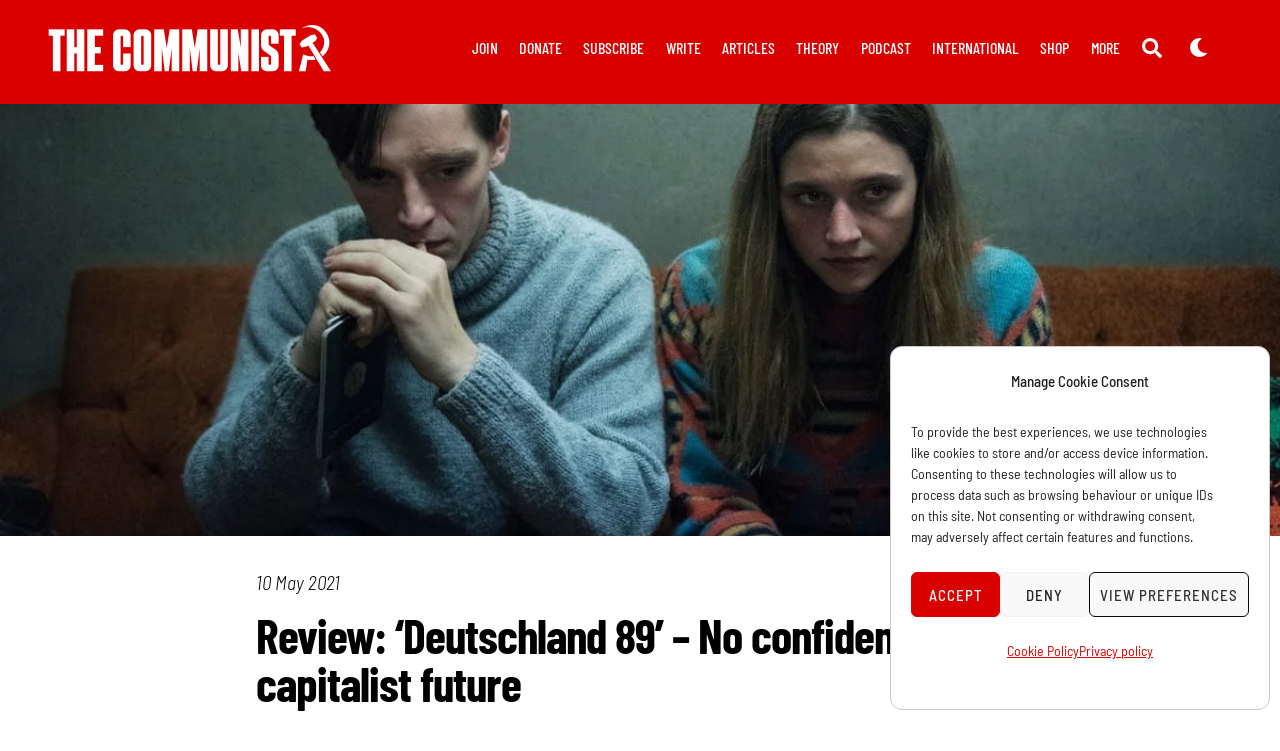

--- FILE ---
content_type: text/html; charset=UTF-8
request_url: https://communist.red/review-deutschland-89-no-confidence-in-a-capitalist-future/
body_size: 67628
content:
<!DOCTYPE html>
<html lang="en-GB">
<head>
        <meta charset="UTF-8">
        <meta name="viewport" content="width=device-width, initial-scale=1, minimum-scale=1">
                <style id="tf_lazy_common" data-no-optimize="1">
                        img{
                max-width:100%;
                height:auto
            }
                                    .tf_fa,em tf-lottie,i tf-lottie{display:inline-block;vertical-align:middle}em tf-lottie,i tf-lottie{width:1.4em;height:1.4em}.tf_fa{width:1em;height:1em;stroke-width:0;stroke:currentColor;overflow:visible;fill:currentColor;pointer-events:none;text-rendering:optimizeSpeed;buffered-rendering:static}#tf_svg symbol{overflow:visible}.tf_lazy{position:relative;visibility:visible;display:block;opacity:.3}.wow .tf_lazy{visibility:hidden;opacity:1;position:static;display:inline}div.tf_audio_lazy audio{visibility:hidden;height:0;display:inline}.mejs-container{visibility:visible}.tf_iframe_lazy{transition:opacity .3s ease-in-out;min-height:10px}.tf_carousel .tf_swiper-wrapper{display:flex}.tf_carousel .tf_swiper-slide{flex-shrink:0;opacity:0;width:100%;height:100%}.tf_carousel .tf_lazy{contain:none}.tf_swiper-wrapper>br,.tf_lazy.tf_swiper-wrapper .tf_lazy:after,.tf_lazy.tf_swiper-wrapper .tf_lazy:before{display:none}.tf_lazy:after,.tf_lazy:before{content:'';display:inline-block;position:absolute;width:10px!important;height:10px!important;margin:0 3px;top:50%!important;right:50%!important;left:auto!important;border-radius:100%;background-color:currentColor;visibility:visible;animation:tf-hrz-loader infinite .75s cubic-bezier(.2,.68,.18,1.08)}.tf_lazy:after{width:6px!important;height:6px!important;right:auto!important;left:50%!important;margin-top:3px;animation-delay:-.4s}@keyframes tf-hrz-loader{0%{transform:scale(1);opacity:1}50%{transform:scale(.1);opacity:.6}100%{transform:scale(1);opacity:1}}.tf_lazy_lightbox{position:fixed;background:rgba(11,11,11,.8);color:#ccc;top:0;left:0;display:flex;align-items:center;justify-content:center;z-index:999}.tf_lazy_lightbox .tf_lazy:after,.tf_lazy_lightbox .tf_lazy:before{background:#fff}.tf_vd_lazy,tf-lottie{display:flex;flex-wrap:wrap}tf-lottie{aspect-ratio:1.777}.tf_w.tf_vd_lazy video{width:100%;height:auto;position:static;object-fit:cover}
        </style>
        <link type="image/png" href="https://communist.red/wp-content/uploads/2024/01/RCP-Hammer-sickle-favicon.png" rel="apple-touch-icon" /><link type="image/png" href="https://communist.red/wp-content/uploads/2024/01/RCP-Hammer-sickle-favicon.png" rel="icon" /><meta name='robots' content='index, follow, max-image-preview:large, max-snippet:-1, max-video-preview:-1' />
	<style>img:is([sizes="auto" i], [sizes^="auto," i]) { contain-intrinsic-size: 3000px 1500px }</style>
	
	<!-- This site is optimized with the Yoast SEO plugin v26.4 - https://yoast.com/wordpress/plugins/seo/ -->
	<title>Review: ‘Deutschland 89’ – No confidence in a capitalist future | The Communist</title>
	<meta name="description" content="Cold-war spy thriller Deutschland paints a nihilistic picture about humanity’s future. Equating Communism with Stalinism, the show sees no alternative but the crisis-ridden capitalist system. We must fight for a real socialist alternative." />
	<link rel="canonical" href="https://communist.red/review-deutschland-89-no-confidence-in-a-capitalist-future/" />
	<meta property="og:locale" content="en_GB" />
	<meta property="og:type" content="article" />
	<meta property="og:title" content="Review: ‘Deutschland 89’ – No confidence in a capitalist future | The Communist" />
	<meta property="og:description" content="Cold-war spy thriller Deutschland paints a nihilistic picture about humanity’s future. Equating Communism with Stalinism, the show sees no alternative but the crisis-ridden capitalist system. We must fight for a real socialist alternative." />
	<meta property="og:url" content="https://communist.red/review-deutschland-89-no-confidence-in-a-capitalist-future/" />
	<meta property="og:site_name" content="The Communist" />
	<meta property="article:publisher" content="https://www.facebook.com/RevolutionaryCommunists" />
	<meta property="article:published_time" content="2021-05-10T13:47:19+00:00" />
	<meta property="article:modified_time" content="2023-03-10T18:45:07+00:00" />
	<meta property="og:image" content="https://communist.red/wp-content/uploads/2021/05/Deitschland_89.jpg" />
	<meta property="og:image:width" content="1200" />
	<meta property="og:image:height" content="800" />
	<meta property="og:image:type" content="image/jpeg" />
	<meta name="author" content="Khaled" />
	<meta name="twitter:card" content="summary_large_image" />
	<meta name="twitter:creator" content="@revcommunists" />
	<meta name="twitter:site" content="@revcommunists" />
	<meta name="twitter:label1" content="Written by" />
	<meta name="twitter:data1" content="Khaled" />
	<meta name="twitter:label2" content="Estimated reading time" />
	<meta name="twitter:data2" content="6 minutes" />
	<script type="application/ld+json" class="yoast-schema-graph">{"@context":"https://schema.org","@graph":[{"@type":"NewsArticle","@id":"https://communist.red/review-deutschland-89-no-confidence-in-a-capitalist-future/#article","isPartOf":{"@id":"https://communist.red/review-deutschland-89-no-confidence-in-a-capitalist-future/"},"author":{"name":"Khaled","@id":"https://communist.red/#/schema/person/dece14c84672e58c91a3d8041b3f1532"},"headline":"Review: ‘Deutschland 89’ – No confidence in a capitalist future","datePublished":"2021-05-10T13:47:19+00:00","dateModified":"2023-03-10T18:45:07+00:00","mainEntityOfPage":{"@id":"https://communist.red/review-deutschland-89-no-confidence-in-a-capitalist-future/"},"wordCount":1207,"publisher":{"@id":"https://communist.red/#organization"},"image":{"@id":"https://communist.red/review-deutschland-89-no-confidence-in-a-capitalist-future/#primaryimage"},"thumbnailUrl":"https://communist.red/wp-content/uploads/2021/05/Deitschland_89.jpg","articleSection":["Culture and reviews"],"inLanguage":"en-GB"},{"@type":"WebPage","@id":"https://communist.red/review-deutschland-89-no-confidence-in-a-capitalist-future/","url":"https://communist.red/review-deutschland-89-no-confidence-in-a-capitalist-future/","name":"Review: ‘Deutschland 89’ – No confidence in a capitalist future | The Communist","isPartOf":{"@id":"https://communist.red/#website"},"primaryImageOfPage":{"@id":"https://communist.red/review-deutschland-89-no-confidence-in-a-capitalist-future/#primaryimage"},"image":{"@id":"https://communist.red/review-deutschland-89-no-confidence-in-a-capitalist-future/#primaryimage"},"thumbnailUrl":"https://communist.red/wp-content/uploads/2021/05/Deitschland_89.jpg","datePublished":"2021-05-10T13:47:19+00:00","dateModified":"2023-03-10T18:45:07+00:00","description":"Cold-war spy thriller Deutschland paints a nihilistic picture about humanity’s future. Equating Communism with Stalinism, the show sees no alternative but the crisis-ridden capitalist system. We must fight for a real socialist alternative.","breadcrumb":{"@id":"https://communist.red/review-deutschland-89-no-confidence-in-a-capitalist-future/#breadcrumb"},"inLanguage":"en-GB","potentialAction":[{"@type":"ReadAction","target":["https://communist.red/review-deutschland-89-no-confidence-in-a-capitalist-future/"]}]},{"@type":"ImageObject","inLanguage":"en-GB","@id":"https://communist.red/review-deutschland-89-no-confidence-in-a-capitalist-future/#primaryimage","url":"https://communist.red/wp-content/uploads/2021/05/Deitschland_89.jpg","contentUrl":"https://communist.red/wp-content/uploads/2021/05/Deitschland_89.jpg","width":1200,"height":800},{"@type":"BreadcrumbList","@id":"https://communist.red/review-deutschland-89-no-confidence-in-a-capitalist-future/#breadcrumb","itemListElement":[{"@type":"ListItem","position":1,"name":"Home","item":"https://communist.red/"},{"@type":"ListItem","position":2,"name":"Articles","item":"https://communist.red/articles/"},{"@type":"ListItem","position":3,"name":"Review: ‘Deutschland 89’ – No confidence in a capitalist future"}]},{"@type":"WebSite","@id":"https://communist.red/#website","url":"https://communist.red/","name":"The Communist","description":"Voice of the Revolutionary Communist Party","publisher":{"@id":"https://communist.red/#organization"},"alternateName":"RCP","potentialAction":[{"@type":"SearchAction","target":{"@type":"EntryPoint","urlTemplate":"https://communist.red/?s={search_term_string}"},"query-input":{"@type":"PropertyValueSpecification","valueRequired":true,"valueName":"search_term_string"}}],"inLanguage":"en-GB"},{"@type":"Organization","@id":"https://communist.red/#organization","name":"Revolutionary Communist Party","alternateName":"RCP","url":"https://communist.red/","logo":{"@type":"ImageObject","inLanguage":"en-GB","@id":"https://communist.red/#/schema/logo/image/","url":"https://communist.red/wp-content/uploads/2024/06/RCP-logo-with-title-white-red.png","contentUrl":"https://communist.red/wp-content/uploads/2024/06/RCP-logo-with-title-white-red.png","width":3000,"height":1653,"caption":"Revolutionary Communist Party"},"image":{"@id":"https://communist.red/#/schema/logo/image/"},"sameAs":["https://www.facebook.com/RevolutionaryCommunists","https://x.com/revcommunists","https://www.instagram.com/revolutionarycommunists","https://tiktok.com/@thecommunists"]},{"@type":"Person","@id":"https://communist.red/#/schema/person/dece14c84672e58c91a3d8041b3f1532","name":"Khaled"}]}</script>
	<!-- / Yoast SEO plugin. -->


<link rel="alternate" type="application/rss+xml" title="The Communist &raquo; Feed" href="https://communist.red/feed/" />
<link rel="preload" href="https://communist.red/wp-content/plugins/acymailing/media/css/front/messages.min.css?v=1763746268&#038;ver=6.8.3" as="style"><link rel='stylesheet' id='acy_front_messages_css-css' href='https://communist.red/wp-content/plugins/acymailing/media/css/front/messages.min.css?v=1763746268&#038;ver=6.8.3' media='all' />
<link rel="preload" href="https://communist.red/wp-content/plugins/litespeed-cache/assets/css/litespeed-dummy.css?ver=6.8.3" as="style">
<link rel="preload" href="https://communist.red/wp-content/plugins/header-footer-elementor/inc/widgets-css/frontend.css?ver=2.7.0" as="style"><link rel='stylesheet' id='hfe-widgets-style-css' href='https://communist.red/wp-content/plugins/header-footer-elementor/inc/widgets-css/frontend.css?ver=2.7.0' media='all' />
<style id='classic-theme-styles-inline-css'>
/*! This file is auto-generated */
.wp-block-button__link{color:#fff;background-color:#32373c;border-radius:9999px;box-shadow:none;text-decoration:none;padding:calc(.667em + 2px) calc(1.333em + 2px);font-size:1.125em}.wp-block-file__button{background:#32373c;color:#fff;text-decoration:none}
</style>
<link rel="preload" href="https://communist.red/wp-content/plugins/24liveblog/dist/blocks.style.build.css" as="style"><link rel='stylesheet' id='liveblog24_live_blogging_tool-cgb-style-css-css' href='https://communist.red/wp-content/plugins/24liveblog/dist/blocks.style.build.css' media='all' />
<style id='global-styles-inline-css'>
:root{--wp--preset--aspect-ratio--square: 1;--wp--preset--aspect-ratio--4-3: 4/3;--wp--preset--aspect-ratio--3-4: 3/4;--wp--preset--aspect-ratio--3-2: 3/2;--wp--preset--aspect-ratio--2-3: 2/3;--wp--preset--aspect-ratio--16-9: 16/9;--wp--preset--aspect-ratio--9-16: 9/16;--wp--preset--color--black: #000000;--wp--preset--color--cyan-bluish-gray: #abb8c3;--wp--preset--color--white: #ffffff;--wp--preset--color--pale-pink: #f78da7;--wp--preset--color--vivid-red: #cf2e2e;--wp--preset--color--luminous-vivid-orange: #ff6900;--wp--preset--color--luminous-vivid-amber: #fcb900;--wp--preset--color--light-green-cyan: #7bdcb5;--wp--preset--color--vivid-green-cyan: #00d084;--wp--preset--color--pale-cyan-blue: #8ed1fc;--wp--preset--color--vivid-cyan-blue: #0693e3;--wp--preset--color--vivid-purple: #9b51e0;--wp--preset--gradient--vivid-cyan-blue-to-vivid-purple: linear-gradient(135deg,rgba(6,147,227,1) 0%,rgb(155,81,224) 100%);--wp--preset--gradient--light-green-cyan-to-vivid-green-cyan: linear-gradient(135deg,rgb(122,220,180) 0%,rgb(0,208,130) 100%);--wp--preset--gradient--luminous-vivid-amber-to-luminous-vivid-orange: linear-gradient(135deg,rgba(252,185,0,1) 0%,rgba(255,105,0,1) 100%);--wp--preset--gradient--luminous-vivid-orange-to-vivid-red: linear-gradient(135deg,rgba(255,105,0,1) 0%,rgb(207,46,46) 100%);--wp--preset--gradient--very-light-gray-to-cyan-bluish-gray: linear-gradient(135deg,rgb(238,238,238) 0%,rgb(169,184,195) 100%);--wp--preset--gradient--cool-to-warm-spectrum: linear-gradient(135deg,rgb(74,234,220) 0%,rgb(151,120,209) 20%,rgb(207,42,186) 40%,rgb(238,44,130) 60%,rgb(251,105,98) 80%,rgb(254,248,76) 100%);--wp--preset--gradient--blush-light-purple: linear-gradient(135deg,rgb(255,206,236) 0%,rgb(152,150,240) 100%);--wp--preset--gradient--blush-bordeaux: linear-gradient(135deg,rgb(254,205,165) 0%,rgb(254,45,45) 50%,rgb(107,0,62) 100%);--wp--preset--gradient--luminous-dusk: linear-gradient(135deg,rgb(255,203,112) 0%,rgb(199,81,192) 50%,rgb(65,88,208) 100%);--wp--preset--gradient--pale-ocean: linear-gradient(135deg,rgb(255,245,203) 0%,rgb(182,227,212) 50%,rgb(51,167,181) 100%);--wp--preset--gradient--electric-grass: linear-gradient(135deg,rgb(202,248,128) 0%,rgb(113,206,126) 100%);--wp--preset--gradient--midnight: linear-gradient(135deg,rgb(2,3,129) 0%,rgb(40,116,252) 100%);--wp--preset--font-size--small: 13px;--wp--preset--font-size--medium: 20px;--wp--preset--font-size--large: 36px;--wp--preset--font-size--x-large: 42px;--wp--preset--spacing--20: 0.44rem;--wp--preset--spacing--30: 0.67rem;--wp--preset--spacing--40: 1rem;--wp--preset--spacing--50: 1.5rem;--wp--preset--spacing--60: 2.25rem;--wp--preset--spacing--70: 3.38rem;--wp--preset--spacing--80: 5.06rem;--wp--preset--shadow--natural: 6px 6px 9px rgba(0, 0, 0, 0.2);--wp--preset--shadow--deep: 12px 12px 50px rgba(0, 0, 0, 0.4);--wp--preset--shadow--sharp: 6px 6px 0px rgba(0, 0, 0, 0.2);--wp--preset--shadow--outlined: 6px 6px 0px -3px rgba(255, 255, 255, 1), 6px 6px rgba(0, 0, 0, 1);--wp--preset--shadow--crisp: 6px 6px 0px rgba(0, 0, 0, 1);}:where(.is-layout-flex){gap: 0.5em;}:where(.is-layout-grid){gap: 0.5em;}body .is-layout-flex{display: flex;}.is-layout-flex{flex-wrap: wrap;align-items: center;}.is-layout-flex > :is(*, div){margin: 0;}body .is-layout-grid{display: grid;}.is-layout-grid > :is(*, div){margin: 0;}:where(.wp-block-columns.is-layout-flex){gap: 2em;}:where(.wp-block-columns.is-layout-grid){gap: 2em;}:where(.wp-block-post-template.is-layout-flex){gap: 1.25em;}:where(.wp-block-post-template.is-layout-grid){gap: 1.25em;}.has-black-color{color: var(--wp--preset--color--black) !important;}.has-cyan-bluish-gray-color{color: var(--wp--preset--color--cyan-bluish-gray) !important;}.has-white-color{color: var(--wp--preset--color--white) !important;}.has-pale-pink-color{color: var(--wp--preset--color--pale-pink) !important;}.has-vivid-red-color{color: var(--wp--preset--color--vivid-red) !important;}.has-luminous-vivid-orange-color{color: var(--wp--preset--color--luminous-vivid-orange) !important;}.has-luminous-vivid-amber-color{color: var(--wp--preset--color--luminous-vivid-amber) !important;}.has-light-green-cyan-color{color: var(--wp--preset--color--light-green-cyan) !important;}.has-vivid-green-cyan-color{color: var(--wp--preset--color--vivid-green-cyan) !important;}.has-pale-cyan-blue-color{color: var(--wp--preset--color--pale-cyan-blue) !important;}.has-vivid-cyan-blue-color{color: var(--wp--preset--color--vivid-cyan-blue) !important;}.has-vivid-purple-color{color: var(--wp--preset--color--vivid-purple) !important;}.has-black-background-color{background-color: var(--wp--preset--color--black) !important;}.has-cyan-bluish-gray-background-color{background-color: var(--wp--preset--color--cyan-bluish-gray) !important;}.has-white-background-color{background-color: var(--wp--preset--color--white) !important;}.has-pale-pink-background-color{background-color: var(--wp--preset--color--pale-pink) !important;}.has-vivid-red-background-color{background-color: var(--wp--preset--color--vivid-red) !important;}.has-luminous-vivid-orange-background-color{background-color: var(--wp--preset--color--luminous-vivid-orange) !important;}.has-luminous-vivid-amber-background-color{background-color: var(--wp--preset--color--luminous-vivid-amber) !important;}.has-light-green-cyan-background-color{background-color: var(--wp--preset--color--light-green-cyan) !important;}.has-vivid-green-cyan-background-color{background-color: var(--wp--preset--color--vivid-green-cyan) !important;}.has-pale-cyan-blue-background-color{background-color: var(--wp--preset--color--pale-cyan-blue) !important;}.has-vivid-cyan-blue-background-color{background-color: var(--wp--preset--color--vivid-cyan-blue) !important;}.has-vivid-purple-background-color{background-color: var(--wp--preset--color--vivid-purple) !important;}.has-black-border-color{border-color: var(--wp--preset--color--black) !important;}.has-cyan-bluish-gray-border-color{border-color: var(--wp--preset--color--cyan-bluish-gray) !important;}.has-white-border-color{border-color: var(--wp--preset--color--white) !important;}.has-pale-pink-border-color{border-color: var(--wp--preset--color--pale-pink) !important;}.has-vivid-red-border-color{border-color: var(--wp--preset--color--vivid-red) !important;}.has-luminous-vivid-orange-border-color{border-color: var(--wp--preset--color--luminous-vivid-orange) !important;}.has-luminous-vivid-amber-border-color{border-color: var(--wp--preset--color--luminous-vivid-amber) !important;}.has-light-green-cyan-border-color{border-color: var(--wp--preset--color--light-green-cyan) !important;}.has-vivid-green-cyan-border-color{border-color: var(--wp--preset--color--vivid-green-cyan) !important;}.has-pale-cyan-blue-border-color{border-color: var(--wp--preset--color--pale-cyan-blue) !important;}.has-vivid-cyan-blue-border-color{border-color: var(--wp--preset--color--vivid-cyan-blue) !important;}.has-vivid-purple-border-color{border-color: var(--wp--preset--color--vivid-purple) !important;}.has-vivid-cyan-blue-to-vivid-purple-gradient-background{background: var(--wp--preset--gradient--vivid-cyan-blue-to-vivid-purple) !important;}.has-light-green-cyan-to-vivid-green-cyan-gradient-background{background: var(--wp--preset--gradient--light-green-cyan-to-vivid-green-cyan) !important;}.has-luminous-vivid-amber-to-luminous-vivid-orange-gradient-background{background: var(--wp--preset--gradient--luminous-vivid-amber-to-luminous-vivid-orange) !important;}.has-luminous-vivid-orange-to-vivid-red-gradient-background{background: var(--wp--preset--gradient--luminous-vivid-orange-to-vivid-red) !important;}.has-very-light-gray-to-cyan-bluish-gray-gradient-background{background: var(--wp--preset--gradient--very-light-gray-to-cyan-bluish-gray) !important;}.has-cool-to-warm-spectrum-gradient-background{background: var(--wp--preset--gradient--cool-to-warm-spectrum) !important;}.has-blush-light-purple-gradient-background{background: var(--wp--preset--gradient--blush-light-purple) !important;}.has-blush-bordeaux-gradient-background{background: var(--wp--preset--gradient--blush-bordeaux) !important;}.has-luminous-dusk-gradient-background{background: var(--wp--preset--gradient--luminous-dusk) !important;}.has-pale-ocean-gradient-background{background: var(--wp--preset--gradient--pale-ocean) !important;}.has-electric-grass-gradient-background{background: var(--wp--preset--gradient--electric-grass) !important;}.has-midnight-gradient-background{background: var(--wp--preset--gradient--midnight) !important;}.has-small-font-size{font-size: var(--wp--preset--font-size--small) !important;}.has-medium-font-size{font-size: var(--wp--preset--font-size--medium) !important;}.has-large-font-size{font-size: var(--wp--preset--font-size--large) !important;}.has-x-large-font-size{font-size: var(--wp--preset--font-size--x-large) !important;}
:where(.wp-block-post-template.is-layout-flex){gap: 1.25em;}:where(.wp-block-post-template.is-layout-grid){gap: 1.25em;}
:where(.wp-block-columns.is-layout-flex){gap: 2em;}:where(.wp-block-columns.is-layout-grid){gap: 2em;}
:root :where(.wp-block-pullquote){font-size: 1.5em;line-height: 1.6;}
</style>
<link rel="preload" href="https://communist.red/wp-content/plugins/simple-social-buttons/assets/css/front.css?ver=6.2.0" as="style"><link rel='stylesheet' id='ssb-front-css-css' href='https://communist.red/wp-content/plugins/simple-social-buttons/assets/css/front.css?ver=6.2.0' media='all' />
<link rel="preload" href="https://communist.red/wp-content/plugins/complianz-gdpr/assets/css/cookieblocker.min.css?ver=1763545809" as="style"><link rel='stylesheet' id='cmplz-general-css' href='https://communist.red/wp-content/plugins/complianz-gdpr/assets/css/cookieblocker.min.css?ver=1763545809' media='all' />
<link rel="preload" href="https://communist.red/wp-content/plugins/header-footer-elementor/assets/css/header-footer-elementor.css?ver=2.7.0" as="style"><link rel='stylesheet' id='hfe-style-css' href='https://communist.red/wp-content/plugins/header-footer-elementor/assets/css/header-footer-elementor.css?ver=2.7.0' media='all' />
<link rel="preload" href="https://communist.red/wp-content/uploads/elementor/css/custom-frontend.min.css?ver=1763746278" as="style"><link rel='stylesheet' id='elementor-frontend-css' href='https://communist.red/wp-content/uploads/elementor/css/custom-frontend.min.css?ver=1763746278' media='all' />
<link rel="preload" href="https://communist.red/wp-content/uploads/elementor/css/post-15818.css?ver=1763746278" as="style"><link rel='stylesheet' id='elementor-post-15818-css' href='https://communist.red/wp-content/uploads/elementor/css/post-15818.css?ver=1763746278' media='all' />
<link rel="preload" href="https://communist.red/wp-content/plugins/elementor/assets/lib/eicons/css/elementor-icons.min.css?ver=5.34.0" as="style"><link rel='stylesheet' id='hfe-elementor-icons-css' href='https://communist.red/wp-content/plugins/elementor/assets/lib/eicons/css/elementor-icons.min.css?ver=5.34.0' media='all' />
<link rel="preload" href="https://communist.red/wp-content/plugins/elementor/assets/css/widget-icon-list.min.css?ver=3.24.3" as="style"><link rel='stylesheet' id='hfe-icons-list-css' href='https://communist.red/wp-content/plugins/elementor/assets/css/widget-icon-list.min.css?ver=3.24.3' media='all' />
<link rel="preload" href="https://communist.red/wp-content/plugins/elementor/assets/css/widget-social-icons.min.css?ver=3.24.0" as="style"><link rel='stylesheet' id='hfe-social-icons-css' href='https://communist.red/wp-content/plugins/elementor/assets/css/widget-social-icons.min.css?ver=3.24.0' media='all' />
<link rel="preload" href="https://communist.red/wp-content/plugins/elementor/assets/lib/font-awesome/css/brands.css?ver=5.15.3" as="style"><link rel='stylesheet' id='hfe-social-share-icons-brands-css' href='https://communist.red/wp-content/plugins/elementor/assets/lib/font-awesome/css/brands.css?ver=5.15.3' media='all' />
<link rel="preload" href="https://communist.red/wp-content/plugins/elementor/assets/lib/font-awesome/css/fontawesome.css?ver=5.15.3" as="style"><link rel='stylesheet' id='hfe-social-share-icons-fontawesome-css' href='https://communist.red/wp-content/plugins/elementor/assets/lib/font-awesome/css/fontawesome.css?ver=5.15.3' media='all' />
<link rel="preload" href="https://communist.red/wp-content/plugins/elementor/assets/lib/font-awesome/css/solid.css?ver=5.15.3" as="style"><link rel='stylesheet' id='hfe-nav-menu-icons-css' href='https://communist.red/wp-content/plugins/elementor/assets/lib/font-awesome/css/solid.css?ver=5.15.3' media='all' />
<link rel="preload" href="https://communist.red/wp-content/plugins/essential-addons-for-elementor-lite/assets/front-end/css/view/general.min.css?ver=6.5.1" as="style"><link rel='stylesheet' id='eael-general-css' href='https://communist.red/wp-content/plugins/essential-addons-for-elementor-lite/assets/front-end/css/view/general.min.css?ver=6.5.1' media='all' />
<link rel="preload" href="https://communist.red/wp-content/plugins/ultimate-post-kit/assets/css/upk-site.css?ver=4.0.13" as="style"><link rel='stylesheet' id='upk-site-css' href='https://communist.red/wp-content/plugins/ultimate-post-kit/assets/css/upk-site.css?ver=4.0.13' media='all' />
<link rel="preload" href="https://communist.red/wp-content/uploads/elementor/google-fonts/css/barlowsemicondensed.css?ver=1742567124" as="style"><link rel='stylesheet' id='elementor-gf-local-barlowsemicondensed-css' href='https://communist.red/wp-content/uploads/elementor/google-fonts/css/barlowsemicondensed.css?ver=1742567124' media='all' />
<link rel="preload" href="https://communist.red/wp-content/uploads/elementor/google-fonts/css/barlow.css?ver=1742567129" as="style"><link rel='stylesheet' id='elementor-gf-local-barlow-css' href='https://communist.red/wp-content/uploads/elementor/google-fonts/css/barlow.css?ver=1742567129' media='all' />
<link rel="preload" href="https://communist.red/wp-content/uploads/elementor/google-fonts/css/barlowcondensed.css?ver=1742567131" as="style"><link rel='stylesheet' id='elementor-gf-local-barlowcondensed-css' href='https://communist.red/wp-content/uploads/elementor/google-fonts/css/barlowcondensed.css?ver=1742567131' media='all' />
<!--n2css--><!--n2js--><script id="acy_front_messages_js-js-before">
var ACYM_AJAX_START = "https://communist.red/wp-admin/admin-ajax.php";
            var ACYM_AJAX_PARAMS = "?action=acymailing_router&noheader=1&nocache=1763838317";
            var ACYM_AJAX = ACYM_AJAX_START + ACYM_AJAX_PARAMS;
</script>
<script src="https://communist.red/wp-content/plugins/acymailing/media/js/front/messages.min.js?v=1763746268&amp;ver=6.8.3" id="acy_front_messages_js-js"></script>
<script src="https://communist.red/wp-includes/js/jquery/jquery.min.js?ver=3.7.1" id="jquery-core-js"></script>
<script id="jquery-js-after">
!function($){"use strict";$(document).ready(function(){$(this).scrollTop()>100&&$(".hfe-scroll-to-top-wrap").removeClass("hfe-scroll-to-top-hide"),$(window).scroll(function(){$(this).scrollTop()<100?$(".hfe-scroll-to-top-wrap").fadeOut(300):$(".hfe-scroll-to-top-wrap").fadeIn(300)}),$(".hfe-scroll-to-top-wrap").on("click",function(){$("html, body").animate({scrollTop:0},300);return!1})})}(jQuery);
!function($){'use strict';$(document).ready(function(){var bar=$('.hfe-reading-progress-bar');if(!bar.length)return;$(window).on('scroll',function(){var s=$(window).scrollTop(),d=$(document).height()-$(window).height(),p=d? s/d*100:0;bar.css('width',p+'%')});});}(jQuery);
</script>
 <style media="screen">

		.simplesocialbuttons.simplesocialbuttons_inline .ssb-fb-like, .simplesocialbuttons.simplesocialbuttons_inline amp-facebook-like {
	  margin: ;
	}
		 /*inline margin*/
	
	
	
	
	
		.simplesocialbuttons.simplesocialbuttons_inline.simplesocial-round-icon button{
	  margin: ;
	}

	
			 /*margin-digbar*/

	
	
	
	
	
	
	
</style>

<!-- Open Graph Meta Tags generated by Simple Social Buttons 6.2.0 -->
<meta property="og:title" content="Review: ‘Deutschland 89’ – No confidence in a capitalist future - The Communist" />
<meta property="og:type" content="article" />
<meta property="og:description" content="Cold-war spy thriller Deutschland paints a nihilistic picture about humanity’s future. Equating Communism with Stalinism, the show sees no alternative but the crisis-ridden capitalist system. We must fight for a real socialist alternative." />
<meta property="og:url" content="https://communist.red/review-deutschland-89-no-confidence-in-a-capitalist-future/" />
<meta property="og:site_name" content="The Communist" />
<meta property="og:image" content="https://communist.red/wp-content/uploads/2021/05/Deitschland_89.jpg" />
<meta name="twitter:card" content="summary_large_image" />
<meta name="twitter:description" content="Cold-war spy thriller Deutschland paints a nihilistic picture about humanity’s future. Equating Communism with Stalinism, the show sees no alternative but the crisis-ridden capitalist system. We must fight for a real socialist alternative." />
<meta name="twitter:title" content="Review: ‘Deutschland 89’ – No confidence in a capitalist future - The Communist" />
<meta property="twitter:image" content="https://communist.red/wp-content/uploads/2021/05/Deitschland_89.jpg" />
			<style>.cmplz-hidden {
					display: none !important;
				}</style>
	<style>
	@keyframes themifyAnimatedBG{
		0%{background-color:#33baab}100%{background-color:#e33b9e}50%{background-color:#4961d7}33.3%{background-color:#2ea85c}25%{background-color:#2bb8ed}20%{background-color:#dd5135}
	}
	.module_row.animated-bg{
		animation:themifyAnimatedBG 30000ms infinite alternate
	}
	</style>
	<meta name="generator" content="Elementor 3.33.1; features: e_font_icon_svg, additional_custom_breakpoints; settings: css_print_method-external, google_font-enabled, font_display-auto">
			<style>
				.e-con.e-parent:nth-of-type(n+4):not(.e-lazyloaded):not(.e-no-lazyload),
				.e-con.e-parent:nth-of-type(n+4):not(.e-lazyloaded):not(.e-no-lazyload) * {
					background-image: none !important;
				}
				@media screen and (max-height: 1024px) {
					.e-con.e-parent:nth-of-type(n+3):not(.e-lazyloaded):not(.e-no-lazyload),
					.e-con.e-parent:nth-of-type(n+3):not(.e-lazyloaded):not(.e-no-lazyload) * {
						background-image: none !important;
					}
				}
				@media screen and (max-height: 640px) {
					.e-con.e-parent:nth-of-type(n+2):not(.e-lazyloaded):not(.e-no-lazyload),
					.e-con.e-parent:nth-of-type(n+2):not(.e-lazyloaded):not(.e-no-lazyload) * {
						background-image: none !important;
					}
				}
			</style>
			<!-- Google tag (gtag.js) -->
<script async src="https://www.googletagmanager.com/gtag/js?id=GT-5D4X258"></script>
<script>
  window.dataLayer = window.dataLayer || [];
  function gtag(){dataLayer.push(arguments);}
  gtag('js', new Date());

  gtag('config', 'GT-5D4X258');
</script><link rel="icon" href="https://communist.red/wp-content/uploads/2025/04/Hammer-sickle-favicon-red.png" sizes="32x32" />
<link rel="icon" href="https://communist.red/wp-content/uploads/2025/04/Hammer-sickle-favicon-red.png" sizes="192x192" />
<link rel="apple-touch-icon" href="https://communist.red/wp-content/uploads/2025/04/Hammer-sickle-favicon-red.png" />
<meta name="msapplication-TileImage" content="https://communist.red/wp-content/uploads/2025/04/Hammer-sickle-favicon-red.png" />
<link rel="prefetch" href="https://communist.red/wp-content/themes/themify-ultra/js/themify.script.min.js?ver=7.3.6" as="script" fetchpriority="low"><link rel="prefetch" href="https://communist.red/wp-content/themes/themify-ultra/themify/js/modules/themify.sidemenu.min.js?ver=7.3.3" as="script" fetchpriority="low"><link rel="preload" href="https://communist.red/wp-content/uploads/2024/02/The-Communist-website-header-logo-white.png" as="image"><style id="tf_gf_fonts_style">@font-face{font-family:'Barlow';font-style:italic;font-weight:300;font-display:swap;src:url(https://communist.red/wp-content/uploads/2023/02/7cHsv4kjgoGqM7E_CfOQ4mohvTobdw.woff2) format("woff2");unicode-range:U+0102-0103,U+0110-0111,U+0128-0129,U+0168-0169,U+01A0-01A1,U+01AF-01B0,U+0300-0301,U+0303-0304,U+0308-0309,U+0323,U+0329,U+1EA0-1EF9,U+20AB;}@font-face{font-family:'Barlow';font-style:italic;font-weight:300;font-display:swap;src:url(https://communist.red/wp-content/uploads/2023/02/7cHsv4kjgoGqM7E_CfOQ4mogvTobdw.woff2) format("woff2");unicode-range:U+0100-02BA,U+02BD-02C5,U+02C7-02CC,U+02CE-02D7,U+02DD-02FF,U+0304,U+0308,U+0329,U+1D00-1DBF,U+1E00-1E9F,U+1EF2-1EFF,U+2020,U+20A0-20AB,U+20AD-20C0,U+2113,U+2C60-2C7F,U+A720-A7FF;}@font-face{font-family:'Barlow';font-style:italic;font-weight:300;font-display:swap;src:url(https://communist.red/wp-content/uploads/2023/02/7cHsv4kjgoGqM7E_CfOQ4mouvTo.woff2) format("woff2");unicode-range:U+0000-00FF,U+0131,U+0152-0153,U+02BB-02BC,U+02C6,U+02DA,U+02DC,U+0304,U+0308,U+0329,U+2000-206F,U+20AC,U+2122,U+2191,U+2193,U+2212,U+2215,U+FEFF,U+FFFD;}@font-face{font-family:'Barlow';font-style:italic;font-display:swap;src:url(https://communist.red/wp-content/uploads/2023/02/7cHrv4kjgoGqM7E_Cfs0wH8RnA.woff2) format("woff2");unicode-range:U+0102-0103,U+0110-0111,U+0128-0129,U+0168-0169,U+01A0-01A1,U+01AF-01B0,U+0300-0301,U+0303-0304,U+0308-0309,U+0323,U+0329,U+1EA0-1EF9,U+20AB;}@font-face{font-family:'Barlow';font-style:italic;font-display:swap;src:url(https://communist.red/wp-content/uploads/2023/02/7cHrv4kjgoGqM7E_Cfs1wH8RnA.woff2) format("woff2");unicode-range:U+0100-02BA,U+02BD-02C5,U+02C7-02CC,U+02CE-02D7,U+02DD-02FF,U+0304,U+0308,U+0329,U+1D00-1DBF,U+1E00-1E9F,U+1EF2-1EFF,U+2020,U+20A0-20AB,U+20AD-20C0,U+2113,U+2C60-2C7F,U+A720-A7FF;}@font-face{font-family:'Barlow';font-style:italic;font-display:swap;src:url(https://communist.red/wp-content/uploads/2025/04/7cHrv4kjgoGqM7E_Cfs7wH8.woff2) format("woff2");unicode-range:U+0000-00FF,U+0131,U+0152-0153,U+02BB-02BC,U+02C6,U+02DA,U+02DC,U+0304,U+0308,U+0329,U+2000-206F,U+20AC,U+2122,U+2191,U+2193,U+2212,U+2215,U+FEFF,U+FFFD;}@font-face{font-family:'Barlow';font-weight:300;font-display:swap;src:url(https://communist.red/wp-content/uploads/2023/05/7cHqv4kjgoGqM7E3p-ks6FospT4.woff2) format("woff2");unicode-range:U+0102-0103,U+0110-0111,U+0128-0129,U+0168-0169,U+01A0-01A1,U+01AF-01B0,U+0300-0301,U+0303-0304,U+0308-0309,U+0323,U+0329,U+1EA0-1EF9,U+20AB;}@font-face{font-family:'Barlow';font-weight:300;font-display:swap;src:url(https://communist.red/wp-content/uploads/2025/04/7cHqv4kjgoGqM7E3p-ks6VospT4.woff2) format("woff2");unicode-range:U+0100-02BA,U+02BD-02C5,U+02C7-02CC,U+02CE-02D7,U+02DD-02FF,U+0304,U+0308,U+0329,U+1D00-1DBF,U+1E00-1E9F,U+1EF2-1EFF,U+2020,U+20A0-20AB,U+20AD-20C0,U+2113,U+2C60-2C7F,U+A720-A7FF;}@font-face{font-family:'Barlow';font-weight:300;font-display:swap;src:url(https://communist.red/wp-content/uploads/2023/05/7cHqv4kjgoGqM7E3p-ks51os.woff2) format("woff2");unicode-range:U+0000-00FF,U+0131,U+0152-0153,U+02BB-02BC,U+02C6,U+02DA,U+02DC,U+0304,U+0308,U+0329,U+2000-206F,U+20AC,U+2122,U+2191,U+2193,U+2212,U+2215,U+FEFF,U+FFFD;}@font-face{font-family:'Barlow';font-display:swap;src:url(https://communist.red/wp-content/uploads/2025/04/7cHpv4kjgoGqM7E_A8s52Hs.woff2) format("woff2");unicode-range:U+0102-0103,U+0110-0111,U+0128-0129,U+0168-0169,U+01A0-01A1,U+01AF-01B0,U+0300-0301,U+0303-0304,U+0308-0309,U+0323,U+0329,U+1EA0-1EF9,U+20AB;}@font-face{font-family:'Barlow';font-display:swap;src:url(https://communist.red/wp-content/uploads/2023/05/7cHpv4kjgoGqM7E_Ass52Hs.woff2) format("woff2");unicode-range:U+0100-02BA,U+02BD-02C5,U+02C7-02CC,U+02CE-02D7,U+02DD-02FF,U+0304,U+0308,U+0329,U+1D00-1DBF,U+1E00-1E9F,U+1EF2-1EFF,U+2020,U+20A0-20AB,U+20AD-20C0,U+2113,U+2C60-2C7F,U+A720-A7FF;}@font-face{font-family:'Barlow';font-display:swap;src:url(https://communist.red/wp-content/uploads/2025/04/7cHpv4kjgoGqM7E_DMs5.woff2) format("woff2");unicode-range:U+0000-00FF,U+0131,U+0152-0153,U+02BB-02BC,U+02C6,U+02DA,U+02DC,U+0304,U+0308,U+0329,U+2000-206F,U+20AC,U+2122,U+2191,U+2193,U+2212,U+2215,U+FEFF,U+FFFD;}@font-face{font-family:'Barlow Condensed';font-style:italic;font-weight:300;font-display:swap;src:url(https://communist.red/wp-content/uploads/2023/05/HTxyL3I-JCGChYJ8VI-L6OO_au7B6xTrc3PmtIkGUrs.woff2) format("woff2");unicode-range:U+0102-0103,U+0110-0111,U+0128-0129,U+0168-0169,U+01A0-01A1,U+01AF-01B0,U+0300-0301,U+0303-0304,U+0308-0309,U+0323,U+0329,U+1EA0-1EF9,U+20AB;}@font-face{font-family:'Barlow Condensed';font-style:italic;font-weight:300;font-display:swap;src:url(https://communist.red/wp-content/uploads/2025/04/HTxyL3I-JCGChYJ8VI-L6OO_au7B6xTrc3PmtYkGUrs.woff2) format("woff2");unicode-range:U+0100-02BA,U+02BD-02C5,U+02C7-02CC,U+02CE-02D7,U+02DD-02FF,U+0304,U+0308,U+0329,U+1D00-1DBF,U+1E00-1E9F,U+1EF2-1EFF,U+2020,U+20A0-20AB,U+20AD-20C0,U+2113,U+2C60-2C7F,U+A720-A7FF;}@font-face{font-family:'Barlow Condensed';font-style:italic;font-weight:300;font-display:swap;src:url(https://communist.red/wp-content/uploads/2023/05/HTxyL3I-JCGChYJ8VI-L6OO_au7B6xTrc3Pmu4kG.woff2) format("woff2");unicode-range:U+0000-00FF,U+0131,U+0152-0153,U+02BB-02BC,U+02C6,U+02DA,U+02DC,U+0304,U+0308,U+0329,U+2000-206F,U+20AC,U+2122,U+2191,U+2193,U+2212,U+2215,U+FEFF,U+FFFD;}@font-face{font-family:'Barlow Condensed';font-style:italic;font-display:swap;src:url(https://communist.red/wp-content/uploads/2025/04/HTxxL3I-JCGChYJ8VI-L6OO_au7B6xTj11HzhKg.woff2) format("woff2");unicode-range:U+0102-0103,U+0110-0111,U+0128-0129,U+0168-0169,U+01A0-01A1,U+01AF-01B0,U+0300-0301,U+0303-0304,U+0308-0309,U+0323,U+0329,U+1EA0-1EF9,U+20AB;}@font-face{font-family:'Barlow Condensed';font-style:italic;font-display:swap;src:url(https://communist.red/wp-content/uploads/2023/05/HTxxL3I-JCGChYJ8VI-L6OO_au7B6xTj1lHzhKg.woff2) format("woff2");unicode-range:U+0100-02BA,U+02BD-02C5,U+02C7-02CC,U+02CE-02D7,U+02DD-02FF,U+0304,U+0308,U+0329,U+1D00-1DBF,U+1E00-1E9F,U+1EF2-1EFF,U+2020,U+20A0-20AB,U+20AD-20C0,U+2113,U+2C60-2C7F,U+A720-A7FF;}@font-face{font-family:'Barlow Condensed';font-style:italic;font-display:swap;src:url(https://communist.red/wp-content/uploads/2025/04/HTxxL3I-JCGChYJ8VI-L6OO_au7B6xTj2FHz.woff2) format("woff2");unicode-range:U+0000-00FF,U+0131,U+0152-0153,U+02BB-02BC,U+02C6,U+02DA,U+02DC,U+0304,U+0308,U+0329,U+2000-206F,U+20AC,U+2122,U+2191,U+2193,U+2212,U+2215,U+FEFF,U+FFFD;}@font-face{font-family:'Barlow Condensed';font-style:italic;font-weight:500;font-display:swap;src:url(https://communist.red/wp-content/uploads/2023/05/HTxyL3I-JCGChYJ8VI-L6OO_au7B6xTrK3LmtIkGUrs.woff2) format("woff2");unicode-range:U+0102-0103,U+0110-0111,U+0128-0129,U+0168-0169,U+01A0-01A1,U+01AF-01B0,U+0300-0301,U+0303-0304,U+0308-0309,U+0323,U+0329,U+1EA0-1EF9,U+20AB;}@font-face{font-family:'Barlow Condensed';font-style:italic;font-weight:500;font-display:swap;src:url(https://communist.red/wp-content/uploads/2025/04/HTxyL3I-JCGChYJ8VI-L6OO_au7B6xTrK3LmtYkGUrs.woff2) format("woff2");unicode-range:U+0100-02BA,U+02BD-02C5,U+02C7-02CC,U+02CE-02D7,U+02DD-02FF,U+0304,U+0308,U+0329,U+1D00-1DBF,U+1E00-1E9F,U+1EF2-1EFF,U+2020,U+20A0-20AB,U+20AD-20C0,U+2113,U+2C60-2C7F,U+A720-A7FF;}@font-face{font-family:'Barlow Condensed';font-style:italic;font-weight:500;font-display:swap;src:url(https://communist.red/wp-content/uploads/2023/05/HTxyL3I-JCGChYJ8VI-L6OO_au7B6xTrK3Lmu4kG.woff2) format("woff2");unicode-range:U+0000-00FF,U+0131,U+0152-0153,U+02BB-02BC,U+02C6,U+02DA,U+02DC,U+0304,U+0308,U+0329,U+2000-206F,U+20AC,U+2122,U+2191,U+2193,U+2212,U+2215,U+FEFF,U+FFFD;}@font-face{font-family:'Barlow Condensed';font-style:italic;font-weight:600;font-display:swap;src:url(https://communist.red/wp-content/uploads/2025/04/HTxyL3I-JCGChYJ8VI-L6OO_au7B6xTrB3XmtIkGUrs.woff2) format("woff2");unicode-range:U+0102-0103,U+0110-0111,U+0128-0129,U+0168-0169,U+01A0-01A1,U+01AF-01B0,U+0300-0301,U+0303-0304,U+0308-0309,U+0323,U+0329,U+1EA0-1EF9,U+20AB;}@font-face{font-family:'Barlow Condensed';font-style:italic;font-weight:600;font-display:swap;src:url(https://communist.red/wp-content/uploads/2025/04/HTxyL3I-JCGChYJ8VI-L6OO_au7B6xTrB3XmtYkGUrs.woff2) format("woff2");unicode-range:U+0100-02BA,U+02BD-02C5,U+02C7-02CC,U+02CE-02D7,U+02DD-02FF,U+0304,U+0308,U+0329,U+1D00-1DBF,U+1E00-1E9F,U+1EF2-1EFF,U+2020,U+20A0-20AB,U+20AD-20C0,U+2113,U+2C60-2C7F,U+A720-A7FF;}@font-face{font-family:'Barlow Condensed';font-style:italic;font-weight:600;font-display:swap;src:url(https://communist.red/wp-content/uploads/2025/04/HTxyL3I-JCGChYJ8VI-L6OO_au7B6xTrB3Xmu4kG.woff2) format("woff2");unicode-range:U+0000-00FF,U+0131,U+0152-0153,U+02BB-02BC,U+02C6,U+02DA,U+02DC,U+0304,U+0308,U+0329,U+2000-206F,U+20AC,U+2122,U+2191,U+2193,U+2212,U+2215,U+FEFF,U+FFFD;}@font-face{font-family:'Barlow Condensed';font-style:italic;font-weight:700;font-display:swap;src:url(https://communist.red/wp-content/uploads/2023/05/HTxyL3I-JCGChYJ8VI-L6OO_au7B6xTrY3TmtIkGUrs.woff2) format("woff2");unicode-range:U+0102-0103,U+0110-0111,U+0128-0129,U+0168-0169,U+01A0-01A1,U+01AF-01B0,U+0300-0301,U+0303-0304,U+0308-0309,U+0323,U+0329,U+1EA0-1EF9,U+20AB;}@font-face{font-family:'Barlow Condensed';font-style:italic;font-weight:700;font-display:swap;src:url(https://communist.red/wp-content/uploads/2025/04/HTxyL3I-JCGChYJ8VI-L6OO_au7B6xTrY3TmtYkGUrs.woff2) format("woff2");unicode-range:U+0100-02BA,U+02BD-02C5,U+02C7-02CC,U+02CE-02D7,U+02DD-02FF,U+0304,U+0308,U+0329,U+1D00-1DBF,U+1E00-1E9F,U+1EF2-1EFF,U+2020,U+20A0-20AB,U+20AD-20C0,U+2113,U+2C60-2C7F,U+A720-A7FF;}@font-face{font-family:'Barlow Condensed';font-style:italic;font-weight:700;font-display:swap;src:url(https://communist.red/wp-content/uploads/2025/04/HTxyL3I-JCGChYJ8VI-L6OO_au7B6xTrY3Tmu4kG.woff2) format("woff2");unicode-range:U+0000-00FF,U+0131,U+0152-0153,U+02BB-02BC,U+02C6,U+02DA,U+02DC,U+0304,U+0308,U+0329,U+2000-206F,U+20AC,U+2122,U+2191,U+2193,U+2212,U+2215,U+FEFF,U+FFFD;}@font-face{font-family:'Barlow Condensed';font-weight:300;font-display:swap;src:url(https://communist.red/wp-content/uploads/2025/04/HTxwL3I-JCGChYJ8VI-L6OO_au7B47rxz3nWuZEC.woff2) format("woff2");unicode-range:U+0102-0103,U+0110-0111,U+0128-0129,U+0168-0169,U+01A0-01A1,U+01AF-01B0,U+0300-0301,U+0303-0304,U+0308-0309,U+0323,U+0329,U+1EA0-1EF9,U+20AB;}@font-face{font-family:'Barlow Condensed';font-weight:300;font-display:swap;src:url(https://communist.red/wp-content/uploads/2025/04/HTxwL3I-JCGChYJ8VI-L6OO_au7B47rxz3jWuZEC.woff2) format("woff2");unicode-range:U+0100-02BA,U+02BD-02C5,U+02C7-02CC,U+02CE-02D7,U+02DD-02FF,U+0304,U+0308,U+0329,U+1D00-1DBF,U+1E00-1E9F,U+1EF2-1EFF,U+2020,U+20A0-20AB,U+20AD-20C0,U+2113,U+2C60-2C7F,U+A720-A7FF;}@font-face{font-family:'Barlow Condensed';font-weight:300;font-display:swap;src:url(https://communist.red/wp-content/uploads/2023/05/HTxwL3I-JCGChYJ8VI-L6OO_au7B47rxz3bWuQ.woff2) format("woff2");unicode-range:U+0000-00FF,U+0131,U+0152-0153,U+02BB-02BC,U+02C6,U+02DA,U+02DC,U+0304,U+0308,U+0329,U+2000-206F,U+20AC,U+2122,U+2191,U+2193,U+2212,U+2215,U+FEFF,U+FFFD;}@font-face{font-family:'Barlow Condensed';font-display:swap;src:url(https://communist.red/wp-content/uploads/2025/04/HTx3L3I-JCGChYJ8VI-L6OO_au7B6x7T2kn3.woff2) format("woff2");unicode-range:U+0102-0103,U+0110-0111,U+0128-0129,U+0168-0169,U+01A0-01A1,U+01AF-01B0,U+0300-0301,U+0303-0304,U+0308-0309,U+0323,U+0329,U+1EA0-1EF9,U+20AB;}@font-face{font-family:'Barlow Condensed';font-display:swap;src:url(https://communist.red/wp-content/uploads/2025/04/HTx3L3I-JCGChYJ8VI-L6OO_au7B6x7T2kn3.woff2) format("woff2");unicode-range:U+0100-02BA,U+02BD-02C5,U+02C7-02CC,U+02CE-02D7,U+02DD-02FF,U+0304,U+0308,U+0329,U+1D00-1DBF,U+1E00-1E9F,U+1EF2-1EFF,U+2020,U+20A0-20AB,U+20AD-20C0,U+2113,U+2C60-2C7F,U+A720-A7FF;}@font-face{font-family:'Barlow Condensed';font-display:swap;src:url(https://communist.red/wp-content/uploads/2025/04/HTx3L3I-JCGChYJ8VI-L6OO_au7B6xHT2g.woff2) format("woff2");unicode-range:U+0000-00FF,U+0131,U+0152-0153,U+02BB-02BC,U+02C6,U+02DA,U+02DC,U+0304,U+0308,U+0329,U+2000-206F,U+20AC,U+2122,U+2191,U+2193,U+2212,U+2215,U+FEFF,U+FFFD;}@font-face{font-family:'Barlow Condensed';font-weight:500;font-display:swap;src:url(https://communist.red/wp-content/uploads/2023/05/HTxwL3I-JCGChYJ8VI-L6OO_au7B4-Lwz3nWuZEC.woff2) format("woff2");unicode-range:U+0102-0103,U+0110-0111,U+0128-0129,U+0168-0169,U+01A0-01A1,U+01AF-01B0,U+0300-0301,U+0303-0304,U+0308-0309,U+0323,U+0329,U+1EA0-1EF9,U+20AB;}@font-face{font-family:'Barlow Condensed';font-weight:500;font-display:swap;src:url(https://communist.red/wp-content/uploads/2025/04/HTxwL3I-JCGChYJ8VI-L6OO_au7B4-Lwz3jWuZEC.woff2) format("woff2");unicode-range:U+0100-02BA,U+02BD-02C5,U+02C7-02CC,U+02CE-02D7,U+02DD-02FF,U+0304,U+0308,U+0329,U+1D00-1DBF,U+1E00-1E9F,U+1EF2-1EFF,U+2020,U+20A0-20AB,U+20AD-20C0,U+2113,U+2C60-2C7F,U+A720-A7FF;}@font-face{font-family:'Barlow Condensed';font-weight:500;font-display:swap;src:url(https://communist.red/wp-content/uploads/2025/04/HTxwL3I-JCGChYJ8VI-L6OO_au7B4-Lwz3bWuQ.woff2) format("woff2");unicode-range:U+0000-00FF,U+0131,U+0152-0153,U+02BB-02BC,U+02C6,U+02DA,U+02DC,U+0304,U+0308,U+0329,U+2000-206F,U+20AC,U+2122,U+2191,U+2193,U+2212,U+2215,U+FEFF,U+FFFD;}@font-face{font-family:'Barlow Condensed';font-weight:600;font-display:swap;src:url(https://communist.red/wp-content/uploads/2025/04/HTxwL3I-JCGChYJ8VI-L6OO_au7B4873z3nWuZEC.woff2) format("woff2");unicode-range:U+0102-0103,U+0110-0111,U+0128-0129,U+0168-0169,U+01A0-01A1,U+01AF-01B0,U+0300-0301,U+0303-0304,U+0308-0309,U+0323,U+0329,U+1EA0-1EF9,U+20AB;}@font-face{font-family:'Barlow Condensed';font-weight:600;font-display:swap;src:url(https://communist.red/wp-content/uploads/2023/05/HTxwL3I-JCGChYJ8VI-L6OO_au7B4873z3jWuZEC.woff2) format("woff2");unicode-range:U+0100-02BA,U+02BD-02C5,U+02C7-02CC,U+02CE-02D7,U+02DD-02FF,U+0304,U+0308,U+0329,U+1D00-1DBF,U+1E00-1E9F,U+1EF2-1EFF,U+2020,U+20A0-20AB,U+20AD-20C0,U+2113,U+2C60-2C7F,U+A720-A7FF;}@font-face{font-family:'Barlow Condensed';font-weight:600;font-display:swap;src:url(https://communist.red/wp-content/uploads/2025/04/HTxwL3I-JCGChYJ8VI-L6OO_au7B4873z3bWuQ.woff2) format("woff2");unicode-range:U+0000-00FF,U+0131,U+0152-0153,U+02BB-02BC,U+02C6,U+02DA,U+02DC,U+0304,U+0308,U+0329,U+2000-206F,U+20AC,U+2122,U+2191,U+2193,U+2212,U+2215,U+FEFF,U+FFFD;}@font-face{font-family:'Barlow Condensed';font-weight:700;font-display:swap;src:url(https://communist.red/wp-content/uploads/2025/04/HTxwL3I-JCGChYJ8VI-L6OO_au7B46r2z3nWuZEC.woff2) format("woff2");unicode-range:U+0102-0103,U+0110-0111,U+0128-0129,U+0168-0169,U+01A0-01A1,U+01AF-01B0,U+0300-0301,U+0303-0304,U+0308-0309,U+0323,U+0329,U+1EA0-1EF9,U+20AB;}@font-face{font-family:'Barlow Condensed';font-weight:700;font-display:swap;src:url(https://communist.red/wp-content/uploads/2019/01/HTxwL3I-JCGChYJ8VI-L6OO_au7B46r2z3jWuZEC.woff2) format("woff2");unicode-range:U+0100-02BA,U+02BD-02C5,U+02C7-02CC,U+02CE-02D7,U+02DD-02FF,U+0304,U+0308,U+0329,U+1D00-1DBF,U+1E00-1E9F,U+1EF2-1EFF,U+2020,U+20A0-20AB,U+20AD-20C0,U+2113,U+2C60-2C7F,U+A720-A7FF;}@font-face{font-family:'Barlow Condensed';font-weight:700;font-display:swap;src:url(https://communist.red/wp-content/uploads/2025/04/HTxwL3I-JCGChYJ8VI-L6OO_au7B46r2z3bWuQ.woff2) format("woff2");unicode-range:U+0000-00FF,U+0131,U+0152-0153,U+02BB-02BC,U+02C6,U+02DA,U+02DC,U+0304,U+0308,U+0329,U+2000-206F,U+20AC,U+2122,U+2191,U+2193,U+2212,U+2215,U+FEFF,U+FFFD;}@font-face{font-family:'Barlow Semi Condensed';font-style:italic;font-weight:300;font-display:swap;src:url(https://communist.red/wp-content/uploads/2023/05/wlpkgxjLBV1hqnzfr-F8sEYMB0Yybp0mudRXfbIDAlsoo5m2fA.woff2) format("woff2");unicode-range:U+0102-0103,U+0110-0111,U+0128-0129,U+0168-0169,U+01A0-01A1,U+01AF-01B0,U+0300-0301,U+0303-0304,U+0308-0309,U+0323,U+0329,U+1EA0-1EF9,U+20AB;}@font-face{font-family:'Barlow Semi Condensed';font-style:italic;font-weight:300;font-display:swap;src:url(https://communist.red/wp-content/uploads/2025/04/wlpkgxjLBV1hqnzfr-F8sEYMB0Yybp0mudRXfbIDAlspo5m2fA.woff2) format("woff2");unicode-range:U+0100-02BA,U+02BD-02C5,U+02C7-02CC,U+02CE-02D7,U+02DD-02FF,U+0304,U+0308,U+0329,U+1D00-1DBF,U+1E00-1E9F,U+1EF2-1EFF,U+2020,U+20A0-20AB,U+20AD-20C0,U+2113,U+2C60-2C7F,U+A720-A7FF;}@font-face{font-family:'Barlow Semi Condensed';font-style:italic;font-weight:300;font-display:swap;src:url(https://communist.red/wp-content/uploads/2023/05/wlpkgxjLBV1hqnzfr-F8sEYMB0Yybp0mudRXfbIDAlsno5k.woff2) format("woff2");unicode-range:U+0000-00FF,U+0131,U+0152-0153,U+02BB-02BC,U+02C6,U+02DA,U+02DC,U+0304,U+0308,U+0329,U+2000-206F,U+20AC,U+2122,U+2191,U+2193,U+2212,U+2215,U+FEFF,U+FFFD;}@font-face{font-family:'Barlow Semi Condensed';font-style:italic;font-display:swap;src:url(https://communist.red/wp-content/uploads/2025/04/wlphgxjLBV1hqnzfr-F8sEYMB0Yybp0mudRXfbqnIE4Ygg.woff2) format("woff2");unicode-range:U+0102-0103,U+0110-0111,U+0128-0129,U+0168-0169,U+01A0-01A1,U+01AF-01B0,U+0300-0301,U+0303-0304,U+0308-0309,U+0323,U+0329,U+1EA0-1EF9,U+20AB;}@font-face{font-family:'Barlow Semi Condensed';font-style:italic;font-display:swap;src:url(https://communist.red/wp-content/uploads/2023/05/wlphgxjLBV1hqnzfr-F8sEYMB0Yybp0mudRXfbqmIE4Ygg.woff2) format("woff2");unicode-range:U+0100-02BA,U+02BD-02C5,U+02C7-02CC,U+02CE-02D7,U+02DD-02FF,U+0304,U+0308,U+0329,U+1D00-1DBF,U+1E00-1E9F,U+1EF2-1EFF,U+2020,U+20A0-20AB,U+20AD-20C0,U+2113,U+2C60-2C7F,U+A720-A7FF;}@font-face{font-family:'Barlow Semi Condensed';font-style:italic;font-display:swap;src:url(https://communist.red/wp-content/uploads/2025/04/wlphgxjLBV1hqnzfr-F8sEYMB0Yybp0mudRXfbqoIE4.woff2) format("woff2");unicode-range:U+0000-00FF,U+0131,U+0152-0153,U+02BB-02BC,U+02C6,U+02DA,U+02DC,U+0304,U+0308,U+0329,U+2000-206F,U+20AC,U+2122,U+2191,U+2193,U+2212,U+2215,U+FEFF,U+FFFD;}@font-face{font-family:'Barlow Semi Condensed';font-style:italic;font-weight:500;font-display:swap;src:url(https://communist.red/wp-content/uploads/2025/04/wlpkgxjLBV1hqnzfr-F8sEYMB0Yybp0mudRXfbJbA1soo5m2fA.woff2) format("woff2");unicode-range:U+0102-0103,U+0110-0111,U+0128-0129,U+0168-0169,U+01A0-01A1,U+01AF-01B0,U+0300-0301,U+0303-0304,U+0308-0309,U+0323,U+0329,U+1EA0-1EF9,U+20AB;}@font-face{font-family:'Barlow Semi Condensed';font-style:italic;font-weight:500;font-display:swap;src:url(https://communist.red/wp-content/uploads/2023/05/wlpkgxjLBV1hqnzfr-F8sEYMB0Yybp0mudRXfbJbA1spo5m2fA.woff2) format("woff2");unicode-range:U+0100-02BA,U+02BD-02C5,U+02C7-02CC,U+02CE-02D7,U+02DD-02FF,U+0304,U+0308,U+0329,U+1D00-1DBF,U+1E00-1E9F,U+1EF2-1EFF,U+2020,U+20A0-20AB,U+20AD-20C0,U+2113,U+2C60-2C7F,U+A720-A7FF;}@font-face{font-family:'Barlow Semi Condensed';font-style:italic;font-weight:500;font-display:swap;src:url(https://communist.red/wp-content/uploads/2025/04/wlpkgxjLBV1hqnzfr-F8sEYMB0Yybp0mudRXfbJbA1sno5k.woff2) format("woff2");unicode-range:U+0000-00FF,U+0131,U+0152-0153,U+02BB-02BC,U+02C6,U+02DA,U+02DC,U+0304,U+0308,U+0329,U+2000-206F,U+20AC,U+2122,U+2191,U+2193,U+2212,U+2215,U+FEFF,U+FFFD;}@font-face{font-family:'Barlow Semi Condensed';font-style:italic;font-weight:700;font-display:swap;src:url(https://communist.red/wp-content/uploads/2023/02/wlpkgxjLBV1hqnzfr-F8sEYMB0Yybp0mudRXfbITBVsoo5m2fA.woff2) format("woff2");unicode-range:U+0102-0103,U+0110-0111,U+0128-0129,U+0168-0169,U+01A0-01A1,U+01AF-01B0,U+0300-0301,U+0303-0304,U+0308-0309,U+0323,U+0329,U+1EA0-1EF9,U+20AB;}@font-face{font-family:'Barlow Semi Condensed';font-style:italic;font-weight:700;font-display:swap;src:url(https://communist.red/wp-content/uploads/2023/02/wlpkgxjLBV1hqnzfr-F8sEYMB0Yybp0mudRXfbITBVspo5m2fA.woff2) format("woff2");unicode-range:U+0100-02BA,U+02BD-02C5,U+02C7-02CC,U+02CE-02D7,U+02DD-02FF,U+0304,U+0308,U+0329,U+1D00-1DBF,U+1E00-1E9F,U+1EF2-1EFF,U+2020,U+20A0-20AB,U+20AD-20C0,U+2113,U+2C60-2C7F,U+A720-A7FF;}@font-face{font-family:'Barlow Semi Condensed';font-style:italic;font-weight:700;font-display:swap;src:url(https://communist.red/wp-content/uploads/2023/02/wlpkgxjLBV1hqnzfr-F8sEYMB0Yybp0mudRXfbITBVsno5k.woff2) format("woff2");unicode-range:U+0000-00FF,U+0131,U+0152-0153,U+02BB-02BC,U+02C6,U+02DA,U+02DC,U+0304,U+0308,U+0329,U+2000-206F,U+20AC,U+2122,U+2191,U+2193,U+2212,U+2215,U+FEFF,U+FFFD;}@font-face{font-family:'Barlow Semi Condensed';font-weight:300;font-display:swap;src:url(https://communist.red/wp-content/uploads/2023/02/wlpigxjLBV1hqnzfr-F8sEYMB0Yybp0mudRf06i_CGslu50.woff2) format("woff2");unicode-range:U+0102-0103,U+0110-0111,U+0128-0129,U+0168-0169,U+01A0-01A1,U+01AF-01B0,U+0300-0301,U+0303-0304,U+0308-0309,U+0323,U+0329,U+1EA0-1EF9,U+20AB;}@font-face{font-family:'Barlow Semi Condensed';font-weight:300;font-display:swap;src:url(https://communist.red/wp-content/uploads/2023/05/wlpigxjLBV1hqnzfr-F8sEYMB0Yybp0mudRf06i_CWslu50.woff2) format("woff2");unicode-range:U+0100-02BA,U+02BD-02C5,U+02C7-02CC,U+02CE-02D7,U+02DD-02FF,U+0304,U+0308,U+0329,U+1D00-1DBF,U+1E00-1E9F,U+1EF2-1EFF,U+2020,U+20A0-20AB,U+20AD-20C0,U+2113,U+2C60-2C7F,U+A720-A7FF;}@font-face{font-family:'Barlow Semi Condensed';font-weight:300;font-display:swap;src:url(https://communist.red/wp-content/uploads/2025/04/wlpigxjLBV1hqnzfr-F8sEYMB0Yybp0mudRf06i_B2sl.woff2) format("woff2");unicode-range:U+0000-00FF,U+0131,U+0152-0153,U+02BB-02BC,U+02C6,U+02DA,U+02DC,U+0304,U+0308,U+0329,U+2000-206F,U+20AC,U+2122,U+2191,U+2193,U+2212,U+2215,U+FEFF,U+FFFD;}@font-face{font-family:'Barlow Semi Condensed';font-display:swap;src:url(https://communist.red/wp-content/uploads/2023/05/wlpvgxjLBV1hqnzfr-F8sEYMB0Yybp0mudRXd4qqOEo.woff2) format("woff2");unicode-range:U+0102-0103,U+0110-0111,U+0128-0129,U+0168-0169,U+01A0-01A1,U+01AF-01B0,U+0300-0301,U+0303-0304,U+0308-0309,U+0323,U+0329,U+1EA0-1EF9,U+20AB;}@font-face{font-family:'Barlow Semi Condensed';font-display:swap;src:url(https://communist.red/wp-content/uploads/2025/04/wlpvgxjLBV1hqnzfr-F8sEYMB0Yybp0mudRXdoqqOEo.woff2) format("woff2");unicode-range:U+0100-02BA,U+02BD-02C5,U+02C7-02CC,U+02CE-02D7,U+02DD-02FF,U+0304,U+0308,U+0329,U+1D00-1DBF,U+1E00-1E9F,U+1EF2-1EFF,U+2020,U+20A0-20AB,U+20AD-20C0,U+2113,U+2C60-2C7F,U+A720-A7FF;}@font-face{font-family:'Barlow Semi Condensed';font-display:swap;src:url(https://communist.red/wp-content/uploads/2023/05/wlpvgxjLBV1hqnzfr-F8sEYMB0Yybp0mudRXeIqq.woff2) format("woff2");unicode-range:U+0000-00FF,U+0131,U+0152-0153,U+02BB-02BC,U+02C6,U+02DA,U+02DC,U+0304,U+0308,U+0329,U+2000-206F,U+20AC,U+2122,U+2191,U+2193,U+2212,U+2215,U+FEFF,U+FFFD;}@font-face{font-family:'Barlow Semi Condensed';font-weight:500;font-display:swap;src:url(https://communist.red/wp-content/uploads/2025/04/wlpigxjLBV1hqnzfr-F8sEYMB0Yybp0mudRfi6m_CGslu50.woff2) format("woff2");unicode-range:U+0102-0103,U+0110-0111,U+0128-0129,U+0168-0169,U+01A0-01A1,U+01AF-01B0,U+0300-0301,U+0303-0304,U+0308-0309,U+0323,U+0329,U+1EA0-1EF9,U+20AB;}@font-face{font-family:'Barlow Semi Condensed';font-weight:500;font-display:swap;src:url(https://communist.red/wp-content/uploads/2025/04/wlpigxjLBV1hqnzfr-F8sEYMB0Yybp0mudRfi6m_CWslu50.woff2) format("woff2");unicode-range:U+0100-02BA,U+02BD-02C5,U+02C7-02CC,U+02CE-02D7,U+02DD-02FF,U+0304,U+0308,U+0329,U+1D00-1DBF,U+1E00-1E9F,U+1EF2-1EFF,U+2020,U+20A0-20AB,U+20AD-20C0,U+2113,U+2C60-2C7F,U+A720-A7FF;}@font-face{font-family:'Barlow Semi Condensed';font-weight:500;font-display:swap;src:url(https://communist.red/wp-content/uploads/2025/04/wlpigxjLBV1hqnzfr-F8sEYMB0Yybp0mudRfi6m_B2sl.woff2) format("woff2");unicode-range:U+0000-00FF,U+0131,U+0152-0153,U+02BB-02BC,U+02C6,U+02DA,U+02DC,U+0304,U+0308,U+0329,U+2000-206F,U+20AC,U+2122,U+2191,U+2193,U+2212,U+2215,U+FEFF,U+FFFD;}@font-face{font-family:'Barlow Semi Condensed';font-weight:700;font-display:swap;src:url(https://communist.red/wp-content/uploads/2023/05/wlpigxjLBV1hqnzfr-F8sEYMB0Yybp0mudRfw6-_CGslu50.woff2) format("woff2");unicode-range:U+0102-0103,U+0110-0111,U+0128-0129,U+0168-0169,U+01A0-01A1,U+01AF-01B0,U+0300-0301,U+0303-0304,U+0308-0309,U+0323,U+0329,U+1EA0-1EF9,U+20AB;}@font-face{font-family:'Barlow Semi Condensed';font-weight:700;font-display:swap;src:url(https://communist.red/wp-content/uploads/2023/02/wlpigxjLBV1hqnzfr-F8sEYMB0Yybp0mudRfw6-_CWslu50.woff2) format("woff2");unicode-range:U+0100-02BA,U+02BD-02C5,U+02C7-02CC,U+02CE-02D7,U+02DD-02FF,U+0304,U+0308,U+0329,U+1D00-1DBF,U+1E00-1E9F,U+1EF2-1EFF,U+2020,U+20A0-20AB,U+20AD-20C0,U+2113,U+2C60-2C7F,U+A720-A7FF;}@font-face{font-family:'Barlow Semi Condensed';font-weight:700;font-display:swap;src:url(https://communist.red/wp-content/uploads/2025/04/wlpigxjLBV1hqnzfr-F8sEYMB0Yybp0mudRfw6-_B2sl.woff2) format("woff2");unicode-range:U+0000-00FF,U+0131,U+0152-0153,U+02BB-02BC,U+02C6,U+02DA,U+02DC,U+0304,U+0308,U+0329,U+2000-206F,U+20AC,U+2122,U+2191,U+2193,U+2212,U+2215,U+FEFF,U+FFFD;}@font-face{font-family:'Poppins';font-style:italic;font-display:swap;src:url(https://communist.red/wp-content/uploads/2025/04/wlpigxjLBV1hqnzfr-F8sEYMB0Yybp0mudRfw6-_B2sl-1.woff2) format("woff2");unicode-range:U+0900-097F,U+1CD0-1CF9,U+200C-200D,U+20A8,U+20B9,U+20F0,U+25CC,U+A830-A839,U+A8E0-A8FF,U+11B00-11B09;}@font-face{font-family:'Poppins';font-style:italic;font-display:swap;src:url(https://communist.red/wp-content/uploads/2023/02/pxiGyp8kv8JHgFVrJJLufntAKPY.woff2) format("woff2");unicode-range:U+0100-02BA,U+02BD-02C5,U+02C7-02CC,U+02CE-02D7,U+02DD-02FF,U+0304,U+0308,U+0329,U+1D00-1DBF,U+1E00-1E9F,U+1EF2-1EFF,U+2020,U+20A0-20AB,U+20AD-20C0,U+2113,U+2C60-2C7F,U+A720-A7FF;}@font-face{font-family:'Poppins';font-style:italic;font-display:swap;src:url(https://communist.red/wp-content/uploads/2023/02/pxiGyp8kv8JHgFVrJJLucHtA.woff2) format("woff2");unicode-range:U+0000-00FF,U+0131,U+0152-0153,U+02BB-02BC,U+02C6,U+02DA,U+02DC,U+0304,U+0308,U+0329,U+2000-206F,U+20AC,U+2122,U+2191,U+2193,U+2212,U+2215,U+FEFF,U+FFFD;}@font-face{font-family:'Poppins';font-style:italic;font-weight:500;font-display:swap;src:url(https://communist.red/wp-content/uploads/2023/02/pxiDyp8kv8JHgFVrJJLmg1hVFteOcEg.woff2) format("woff2");unicode-range:U+0900-097F,U+1CD0-1CF9,U+200C-200D,U+20A8,U+20B9,U+20F0,U+25CC,U+A830-A839,U+A8E0-A8FF,U+11B00-11B09;}@font-face{font-family:'Poppins';font-style:italic;font-weight:500;font-display:swap;src:url(https://communist.red/wp-content/uploads/2023/02/pxiDyp8kv8JHgFVrJJLmg1hVGdeOcEg.woff2) format("woff2");unicode-range:U+0100-02BA,U+02BD-02C5,U+02C7-02CC,U+02CE-02D7,U+02DD-02FF,U+0304,U+0308,U+0329,U+1D00-1DBF,U+1E00-1E9F,U+1EF2-1EFF,U+2020,U+20A0-20AB,U+20AD-20C0,U+2113,U+2C60-2C7F,U+A720-A7FF;}@font-face{font-family:'Poppins';font-style:italic;font-weight:500;font-display:swap;src:url(https://communist.red/wp-content/uploads/2023/02/pxiDyp8kv8JHgFVrJJLmg1hVF9eO.woff2) format("woff2");unicode-range:U+0000-00FF,U+0131,U+0152-0153,U+02BB-02BC,U+02C6,U+02DA,U+02DC,U+0304,U+0308,U+0329,U+2000-206F,U+20AC,U+2122,U+2191,U+2193,U+2212,U+2215,U+FEFF,U+FFFD;}@font-face{font-family:'Poppins';font-style:italic;font-weight:600;font-display:swap;src:url(https://communist.red/wp-content/uploads/2019/01/pxiDyp8kv8JHgFVrJJLmr19VFteOcEg.woff2) format("woff2");unicode-range:U+0900-097F,U+1CD0-1CF9,U+200C-200D,U+20A8,U+20B9,U+20F0,U+25CC,U+A830-A839,U+A8E0-A8FF,U+11B00-11B09;}@font-face{font-family:'Poppins';font-style:italic;font-weight:600;font-display:swap;src:url(https://communist.red/wp-content/uploads/2025/08/pxiDyp8kv8JHgFVrJJLmr19VGdeOcEg.woff2) format("woff2");unicode-range:U+0100-02BA,U+02BD-02C5,U+02C7-02CC,U+02CE-02D7,U+02DD-02FF,U+0304,U+0308,U+0329,U+1D00-1DBF,U+1E00-1E9F,U+1EF2-1EFF,U+2020,U+20A0-20AB,U+20AD-20C0,U+2113,U+2C60-2C7F,U+A720-A7FF;}@font-face{font-family:'Poppins';font-style:italic;font-weight:600;font-display:swap;src:url(https://communist.red/wp-content/uploads/2023/02/pxiDyp8kv8JHgFVrJJLmr19VF9eO.woff2) format("woff2");unicode-range:U+0000-00FF,U+0131,U+0152-0153,U+02BB-02BC,U+02C6,U+02DA,U+02DC,U+0304,U+0308,U+0329,U+2000-206F,U+20AC,U+2122,U+2191,U+2193,U+2212,U+2215,U+FEFF,U+FFFD;}@font-face{font-family:'Poppins';font-style:italic;font-weight:700;font-display:swap;src:url(https://communist.red/wp-content/uploads/2023/03/pxiDyp8kv8JHgFVrJJLmy15VFteOcEg.woff2) format("woff2");unicode-range:U+0900-097F,U+1CD0-1CF9,U+200C-200D,U+20A8,U+20B9,U+20F0,U+25CC,U+A830-A839,U+A8E0-A8FF,U+11B00-11B09;}@font-face{font-family:'Poppins';font-style:italic;font-weight:700;font-display:swap;src:url(https://communist.red/wp-content/uploads/2023/02/pxiDyp8kv8JHgFVrJJLmy15VGdeOcEg.woff2) format("woff2");unicode-range:U+0100-02BA,U+02BD-02C5,U+02C7-02CC,U+02CE-02D7,U+02DD-02FF,U+0304,U+0308,U+0329,U+1D00-1DBF,U+1E00-1E9F,U+1EF2-1EFF,U+2020,U+20A0-20AB,U+20AD-20C0,U+2113,U+2C60-2C7F,U+A720-A7FF;}@font-face{font-family:'Poppins';font-style:italic;font-weight:700;font-display:swap;src:url(https://communist.red/wp-content/uploads/2025/08/pxiDyp8kv8JHgFVrJJLmy15VF9eO.woff2) format("woff2");unicode-range:U+0000-00FF,U+0131,U+0152-0153,U+02BB-02BC,U+02C6,U+02DA,U+02DC,U+0304,U+0308,U+0329,U+2000-206F,U+20AC,U+2122,U+2191,U+2193,U+2212,U+2215,U+FEFF,U+FFFD;}@font-face{font-family:'Poppins';font-display:swap;src:url(https://communist.red/wp-content/uploads/2023/03/pxiEyp8kv8JHgFVrJJbecmNE.woff2) format("woff2");unicode-range:U+0900-097F,U+1CD0-1CF9,U+200C-200D,U+20A8,U+20B9,U+20F0,U+25CC,U+A830-A839,U+A8E0-A8FF,U+11B00-11B09;}@font-face{font-family:'Poppins';font-display:swap;src:url(https://communist.red/wp-content/uploads/2023/02/pxiEyp8kv8JHgFVrJJnecmNE.woff2) format("woff2");unicode-range:U+0100-02BA,U+02BD-02C5,U+02C7-02CC,U+02CE-02D7,U+02DD-02FF,U+0304,U+0308,U+0329,U+1D00-1DBF,U+1E00-1E9F,U+1EF2-1EFF,U+2020,U+20A0-20AB,U+20AD-20C0,U+2113,U+2C60-2C7F,U+A720-A7FF;}@font-face{font-family:'Poppins';font-display:swap;src:url(https://communist.red/wp-content/uploads/2023/02/pxiEyp8kv8JHgFVrJJfecg.woff2) format("woff2");unicode-range:U+0000-00FF,U+0131,U+0152-0153,U+02BB-02BC,U+02C6,U+02DA,U+02DC,U+0304,U+0308,U+0329,U+2000-206F,U+20AC,U+2122,U+2191,U+2193,U+2212,U+2215,U+FEFF,U+FFFD;}@font-face{font-family:'Poppins';font-weight:500;font-display:swap;src:url(https://communist.red/wp-content/uploads/2023/03/pxiByp8kv8JHgFVrLGT9Z11lFc-K.woff2) format("woff2");unicode-range:U+0900-097F,U+1CD0-1CF9,U+200C-200D,U+20A8,U+20B9,U+20F0,U+25CC,U+A830-A839,U+A8E0-A8FF,U+11B00-11B09;}@font-face{font-family:'Poppins';font-weight:500;font-display:swap;src:url(https://communist.red/wp-content/uploads/2025/08/pxiByp8kv8JHgFVrLGT9Z1JlFc-K.woff2) format("woff2");unicode-range:U+0100-02BA,U+02BD-02C5,U+02C7-02CC,U+02CE-02D7,U+02DD-02FF,U+0304,U+0308,U+0329,U+1D00-1DBF,U+1E00-1E9F,U+1EF2-1EFF,U+2020,U+20A0-20AB,U+20AD-20C0,U+2113,U+2C60-2C7F,U+A720-A7FF;}@font-face{font-family:'Poppins';font-weight:500;font-display:swap;src:url(https://communist.red/wp-content/uploads/2025/08/pxiByp8kv8JHgFVrLGT9Z1xlFQ.woff2) format("woff2");unicode-range:U+0000-00FF,U+0131,U+0152-0153,U+02BB-02BC,U+02C6,U+02DA,U+02DC,U+0304,U+0308,U+0329,U+2000-206F,U+20AC,U+2122,U+2191,U+2193,U+2212,U+2215,U+FEFF,U+FFFD;}@font-face{font-family:'Poppins';font-weight:600;font-display:swap;src:url(https://communist.red/wp-content/uploads/2023/02/pxiByp8kv8JHgFVrLEj6Z11lFc-K.woff2) format("woff2");unicode-range:U+0900-097F,U+1CD0-1CF9,U+200C-200D,U+20A8,U+20B9,U+20F0,U+25CC,U+A830-A839,U+A8E0-A8FF,U+11B00-11B09;}@font-face{font-family:'Poppins';font-weight:600;font-display:swap;src:url(https://communist.red/wp-content/uploads/2025/08/pxiByp8kv8JHgFVrLEj6Z1JlFc-K.woff2) format("woff2");unicode-range:U+0100-02BA,U+02BD-02C5,U+02C7-02CC,U+02CE-02D7,U+02DD-02FF,U+0304,U+0308,U+0329,U+1D00-1DBF,U+1E00-1E9F,U+1EF2-1EFF,U+2020,U+20A0-20AB,U+20AD-20C0,U+2113,U+2C60-2C7F,U+A720-A7FF;}@font-face{font-family:'Poppins';font-weight:600;font-display:swap;src:url(https://communist.red/wp-content/uploads/2023/02/pxiByp8kv8JHgFVrLEj6Z1xlFQ.woff2) format("woff2");unicode-range:U+0000-00FF,U+0131,U+0152-0153,U+02BB-02BC,U+02C6,U+02DA,U+02DC,U+0304,U+0308,U+0329,U+2000-206F,U+20AC,U+2122,U+2191,U+2193,U+2212,U+2215,U+FEFF,U+FFFD;}@font-face{font-family:'Poppins';font-weight:700;font-display:swap;src:url(https://communist.red/wp-content/uploads/2023/03/pxiByp8kv8JHgFVrLCz7Z11lFc-K.woff2) format("woff2");unicode-range:U+0900-097F,U+1CD0-1CF9,U+200C-200D,U+20A8,U+20B9,U+20F0,U+25CC,U+A830-A839,U+A8E0-A8FF,U+11B00-11B09;}@font-face{font-family:'Poppins';font-weight:700;font-display:swap;src:url(https://communist.red/wp-content/uploads/2025/08/pxiByp8kv8JHgFVrLCz7Z1JlFc-K.woff2) format("woff2");unicode-range:U+0100-02BA,U+02BD-02C5,U+02C7-02CC,U+02CE-02D7,U+02DD-02FF,U+0304,U+0308,U+0329,U+1D00-1DBF,U+1E00-1E9F,U+1EF2-1EFF,U+2020,U+20A0-20AB,U+20AD-20C0,U+2113,U+2C60-2C7F,U+A720-A7FF;}@font-face{font-family:'Poppins';font-weight:700;font-display:swap;src:url(https://communist.red/wp-content/uploads/2023/02/pxiByp8kv8JHgFVrLCz7Z1xlFQ.woff2) format("woff2");unicode-range:U+0000-00FF,U+0131,U+0152-0153,U+02BB-02BC,U+02C6,U+02DA,U+02DC,U+0304,U+0308,U+0329,U+2000-206F,U+20AC,U+2122,U+2191,U+2193,U+2212,U+2215,U+FEFF,U+FFFD;}</style><link rel="preload" fetchpriority="high" href="https://communist.red/wp-content/uploads/themify-concate/3111524712/themify-2399796940.min.css" as="style"><link fetchpriority="high" id="themify_concate-css" rel="stylesheet" href="https://communist.red/wp-content/uploads/themify-concate/3111524712/themify-2399796940.min.css"><link rel="dns-prefetch" href="//www.google-analytics.com">		<style id="wp-custom-css">
			/*youtube*/

.post-video {
	margin-bottom: 1em;
}

/*forminator captcha*/

	.forminator-hcaptcha iframe {
		margin-top: 0.6em;
		margin-bottom:-0.4em;
}


/*offset anchor positions*/
html {
  scroll-padding-top: 5rem;
}
/*header links responsivity*/

.header-horizontal #main-nav>li {
	padding: 0em 0.5em
}

@media screen and (min-width: 1400px)
{
	.main-nav a {
		font-size: 20px; font-family: 'Barlow Condensed', 'Arial', 'sans-serif';
	}
}

@media screen and (min-width: 1300px) and (max-width: 1400px)
{
	.main-nav a {
		font-size: 18px; font-family:'Barlow Condensed', 'Arial', 'sans-serif';
	}
}
@media screen and (min-width: 1024px) and (max-width: 1300px)
{
	.main-nav a {
		font-size: 16px; font-family:'Barlow Condensed', 'Arial', 'sans-serif';
	}
}

/*text smaller on mobile*/

@media screen and (max-width: 768px) {
	.entry-content p, .entry-content li, .entry-content ul
{
	font-size: 20px;
	line-height: 1.6em;
 }
	.entry-content blockquote {
		font-size: 18px;
	}
}

@media screen and (min-width: 768px) and (max-width: 1500px) {
	.entry-content p, .entry-content li, .entry-content ul
{
	font-size: 20px;
	line-height: 1.6em;
 }
	.entry-content blockquote p {
		font-size: 18px;
	}
}

@media screen and (min-width: 1500px) {
	.entry-content p, .entry-content li, .entry-content ul
{
	font-size: 22px;
	line-height: 1.6em;
 }
	.entry-content blockquote p {
		font-size: 20px;
	}
}

/*fallback font*/
html {font-family: 'Barlow Semi Condensed', Arial, sans-serif !important;}

/* prevent cls on featured image */

.featured-area img {
	max-width: 100%;
	height: auto;
	aspect-ratio: 3 / 2;
	object-fit: cover;
}

/*page navigation smaller on mobile*/

@media screen and (max-width: 767px){
	
	.pagenav h4 {
	
		font-size: .8em !important;
}
	.pagenav span, .pagenav a {
		font-size: 0.6em !important;
	}
}

/*horizontal line styling*/

.post-content .entry-content hr {border-width: 2px; margin-top: 0em; margin-bottom: 1em}

/*highlighting red*/

::selection  {color: white; background: #d82020;}

/*content width responsivity*/

@media screen and (min-width: 1260px) {
.entry-content, .featured-area .post-content {max-width: 32em; margin: auto !important;}
}

@media screen and (min-width: 768px) and (max-width: 1260px) {
	.entry-content {max-width: 30em !important; margin: auto !important;}
}

/*notifications pop-up styling*/
@media screen and (max-width:480px) {
	webpushrwppromptbox2_wrapper {
	min-height: 11em !important;
 }
}

#webpushr-optin-title {font-family: 'barlow condensed'!important; font-size: 1.2em !important;}

#webpushr-optin-body {font-family: 'barlow condensed'!important; font-size: 1.2em !important;}

#webpushr-approve-button {font-family: 'barlow condensed'!important; font-size: 1.2em !important;}

#webpushr-deny-button {font-family: 'barlow condensed'!important; font-size: 1.2em !important;}


/*related posts module*/

.related-posts {
	margin-bottom: -1em}

.related-posts .post-title {
	font-size: 32px; font-weight: 700; letter-spacing: -.5px}

.related-posts .post-meta  {margin: auto !important;}

.related-posts .post-meta a {font-size: 0.8em;}

.related-posts .related-title {font-size: 32px; text-align: center; color:#000000;}

.related-posts p {font-family: "Barlow Semi Condensed"; font-weight:300 !important; font-size: 18px; margin-top: -20px; line-height: 1.6em; font-style:italic!important;}

.related-posts h4 {font-family: 'Barlow Condensed' !important;}

.related-posts .post-meta {
	letter-spacing: 0.2px !important;
	line-height: 1.2em!important;
	margin-bottom: .4em !important;
}

@media screen and (max-width:768px) {

	.related-posts {margin-bottom: 10px !important;}
}

.wp-post-image {
	aspect-ratio: 3 / 2;
	object-fit: cover;
}

/*captions*/

.wp-caption {
	font-size: 0.75em;
	line-height: 1.5em;
	font-weight: 300;
}

@media screen and (max-width: 899px) {
.wp-caption-text {
	padding-left: 1em;
	padding-right: 1em;
	margin-bottom: 1em;
	margin-top: -0.4em;
 }
}

/* Featured area post formatting*/

.featured-area .post-content {margin: auto !important; margin-bottom: -1em !important;}

@media screen and (max-width: 760px) {
 .featured-area .post-content {width: 40em; max-width: 90%;}
}

@media screen and (min-width: 760px) and (max-width: 1260px) {
	.featured-area .post-content {width: 30em; max-width: 94%}
}

@media screen and (min-width: 1260px) {
	.featured-area .post-content {
		width: 40em;
	}
}

.single .post-author a {color:#555555}
	
/*.featured-area .post-content {max-width: 40em; margin: auto; margin-bottom: -1.2em !important}

@media screen and (max-width: 1024px) {
div.featured-area .post-content { margin: 0em 1.24em}
}*/

/*image sizing in articles*/

/*center*/

.post-content .entry-content, .aligncenter {
	margin: auto !important;
	width: 100% !important; height: auto !important;
}

/*small screens*/

@media screen and (max-width: 1024px) {
	.post-content .entry-content .alignright, .post-content .entry-content .wp-caption img, .post-content .entry-content .alignleft {
	width: 100% !important;
	margin: 0.4em 0em 0.8em 0em !important; height: auto !important;
	}
	
	.post-content .entry-content p img {
	width: 100% !important; height: auto !important;
	}

	
	.post-content .entry-content .aligncenter {
		margin-bottom: 1em !important;
	}
	
	.post-content .entry-content img[style*="float: right"] {float: none !important; margin: auto !important;}
}

/*mid screens*/

@media screen and (min-width: 1024px) and (max-width: 1460px) {
	
	
	.post-content .entry-content .aligncenter {
		margin-bottom: 1em !important;
	}
	
	.post-content .entry-content .alignright, .post-content .entry-content img[style*="float: right"] {
	width: 50% !important; margin: 0.6em -3em 1.2em 2em !important; height: auto !important;
	}
	
	.post-content .entry-content .alignleft {
		width: 50% !important; margin: 0.6em 2em 1.2em -3em !important; height: auto !important;}
}

/*large screens*/

@media screen and (min-width: 1460px) {
	
	.post-content .entry-content .aligncenter {
		margin-bottom: 1em !important;
	}
	
	.post-content .entry-content .alignright, .post-content .entry-content img[style*="float: right"] {
	width: 50% !important; margin: 0.6em -10em 1.2em 2em !important; height: auto !important;
	}
	
	.post-content .entry-content .alignleft {
		width: 50% !important; margin: 0.6em 2em 1.2em -10em !important; height: auto !important;}
}

/*featured image formatting*/

/*@media screen and (min-width: 768px) and (max-width: 1440px) {
	.featured-area img {
		max-height: 24em; object-fit: cover;}
}*/

@media screen and (min-width: 768px) {
	.featured-area img {
		max-height: 60vh; object-fit: cover;}
}

@media screen and (min-width: 1024) {
	object-position: 0em -5em
}

/*blockquote formatting*/

blockquote {
  border-left: 4px solid #ccc;
  margin: 1.4em 0px;
  padding: 0em 0.3em 0em 1.4em;
}

/*mobile menu icon close white*/

#headerwrap #menu-icon-close
 {
	color: #ffffff !important;
	 min-height: 2em !important;
	 margin: 1em
}

@media screen and (max-width:768px) {

.header-icons {
	margin-top: 0.2em;
}
}

@media screen and (min-width:768px) {

.header-icons {
	margin-top: 0.4em;
}
}

/*remove toggle on live search*/

ul.tf_search_tab {
	display: none;
}

/*format remove link on author*/
.post-author a, .upk-blog-author {
	pointer-events: none;
	font-size: 1em !important;
	text-transform: none !important;
	font-weight: 300 !important;
	letter-spacing: 0px !important;
	color: black !important;
}

.featured-area .post-author a {
	font-size: 1.1em !important;
}

/* grid 3 wrapper - this is the article grid on search and category pages*/

.loops-wrapper .post-meta {font-size: 0.7em !important;}

.loops-wrapper .post-date {font-size: 0.7em; margin-top: -0.8em; margin-bottom: 0.2em}

@media screen and (max-width:680px){

.loops-wrapper.grid3>.post:nth-of-type(3n+1) {
	margin-left: 0em !important;}
}

@media screen and (min-width:680px) and (max-width: 900px) {
	clear: none !important;
	margin-left: 3.2% !important;}
}

.loops-wrapper.grid3 {margin-top: 1em !important}

.loops-wrapper.grid3 img {
	aspect-ratio: 3 / 2;
	object-fit: cover;
}

/*crop images on homepage post grid*/

.upk-img {
	aspect-ratio: 12 / 7.5;
	object-fit: cover;
}

.upk-category {
	line-height: 1em !important;
}

/*format iframes*/ 

@media screen and (max-width:768px) 

{
.entry-content iframe:not(.forminator-hcaptcha iframe) {
	width: 100% !important;
	margin: auto !important;
	margin-top: 0.2em !important;
	margin-bottom: 0.2em !important;}
	}

@media screen and (min-width:768px) {

.entry-content iframe:not(.forminator-hcaptcha iframe) {
	margin: auto !important;
	margin-top: .4em !important;
	margin-bottom: .4em !important;
	display: flex !important;
	}
}


@media screen and (min-width:768px) {

.entry-content .twitter-tweet {
	margin: auto !important;
	margin-top: .4em !important;
	margin-bottom: .4em !important;
	}
}

/*acymailing form for newsletter*/

input:read-write {width: 14em; margin: 0.2em}

#acym_fulldiv_formAcym1.acym__subscription__form__shortcode a {text-decoration: underline; font-weight: 400}

#acym_fulldiv_formAcym1.acym__subscription__form__shortcode {margin-bottom: 2em !important}

#acym_fulldiv_formAcym1 .acym__subscription__form__button button {
	font-family: barlow condensed !important;
	font-size: 32px !important;
}

/*article meta excerpts*/

.meta_intro {
	margin-top: -1.4em;
	margin-bottom: 0.6em;
}

.meta_intro .entry-content {border-bottom: 4px solid #d90000;}

.meta_intro p {
	font-size: 22px;
	font-style: italic !important;
	margin-bottom: 1em !important;
	font-weight: 300
}

/*remove related posts from edu hub*/

.postid-13002 .related-posts, .postid-16371 .related-posts, .postid-16369 .related-posts, .postid-16366 .related-posts, .postid-16364 .related-posts, .postid-16362 .related-posts, .postid-16358 .related-posts, .postid-16355 .related-posts, .postid-16351 .related-posts, .postid-16348 .related-posts, .postid-16339 .related-posts, .postid-13413 .related-posts, .postid-13011 .related-posts, .postid-13010 .related-posts, .postid-13008 .related-posts, .postid-7072
.related-posts, .postid-13423 .related-posts, .postid-13434 .related-posts, .postid-6880 .related-posts, .postid-16113 .related-posts
{
  display: none;
}

/*something to do with the webreader*/

#nr-webreader {height: 0em;}

/*banners styling for adverts in the articles*/

.banner-center {
	margin: auto !important;
	width: 100% !important;
}

.banner-center-end {
	margin: auto !important;
	margin-top: 1em !important;
	margin-bottom: -1em !important;
	width: 100% !important;
}

@media screen and (max-width: 768px) {
	.banner-right {
	width: 100%; margin: 10px 0px 10px 0px !important; float: none !important; display: none !important;} 
	}

@media screen and (min-width: 769px) {
	.banner-right {
	float: right; width: 40% !important; margin: 0px 0px 1.4em 2em !important;
	}
}

/*category description - only on the Marxist Voice category so far*/

.category-276 .category-description {
	margin: auto;
	margin-bottom: 2em;
	text-align: center;
	max-width: 40em;
 }

.category-description p
{
	margin: auto;
	margin-bottom: 1em;
	text-align: center;
	max-width: 40em;
	font-size: 0.8em;
	line-height:1.6em;
}

.category-description {
	margin-bottom: 2em;
}

/*hide captcha badge

.recaptcha-invisible {
	visibility: hidden !important;
	width: 0px !important;
	height: 0px !important;
	margin: 0px !important;
}

*/

/*print page*/

@media print 
{
@page {
    size: auto;
    margin: 5%;
  }
	
	.featured-area .post-content {
		width: 90% !important;
	}
	
	#footer, .post-image, .banner-right, #nr-webreader, #cmplz-cookiebanner-container, .related-posts, .banner-center-end, .banner-center, .ssba-modern-2, #player, #headerwrap {
		display: none !important
	}
	
	p, li {font-size: 14px; line-height: 1.4em;}

	h1 {
		font-size: 2em !important;
	}
	
	h2 {
		font-size: 1.4em !important;
	}
	
	blockquote {
		margin: 1em 0em !important;
	}
	
	.alignright, .post-content .entry-content img[style*="float: right"], .post-content .entry-content .alignleft {
		max-width: 40% !important;
	}

	.wp-caption {
	font-size: 0.4em;
	line-height: 1.2em;
	font-weight: 300;
	}
	.meta_intro p {
		font-size: 18px
	}
	
 iframe, .twitter-tweet, .post-video {
    display: none;
    width: 0 !important;
    height: 0 !important;
    overflow: hidden !important;
    line-height: 0pt !important;
	 margin-top: -0.5em !important; 
    white-space: nowrap;
 }
	
	.simplesocialbuttons {
		display:none;
	}
	
	.post-date, .post-meta a {
		font-size: 14px !important;
	}
	
#content:after {
content: "Printed via communist.red - the website of The Communist.";
	color: #000000 !important;
  font-size: 16px;
	margin-top: -2em !important;
	font-style: italic !important;
	text-align: center !important;
 }
}

/* lazy load animation */

/* PART 1 - Before Lazy Load */
img[data-lazyloaded]{
    opacity: 0;
}
/* PART 2 - Upon Lazy Load */
img.litespeed-loaded{
    -webkit-transition: opacity .2s linear 0.1s;
    -moz-transition: opacity .2s linear 0.1s;
    transition: opacity .2s linear 0.1s;
    opacity: 1;
}

/*hide 24liveblog ads*/

.lb24-component-ad, .lb24-liveblog-white-label, .lb24-component-placeholder-logo {
	display: none !important; visibility: hidden !important;
	width: 0px !important;
}

.lb24-base-news-title-text {
  font-family: 'barlow condensed' !important;
	line-height: 1.2em !important;
	font-weight: 700 !important;
	font-size: 2.4em !important;
	margin-bottom: 0.6em; margin-top: 0.4em
}

.lb24-base-news-body p, .lb24-base-news-body ul, .lb24-base-news-body li {
	font-size: 20px !important;
	line-height: 1.6em !important;
	margin-bottom: 1em !important;
}

@media (max-width: 768px) {
#LB24 .lb24-theme-card .lb24-base-news-container .lb24-base-news-body {
    padding: 60px 0px 0px 0px !important;
	}
}


.lb24-base-news-body blockquote {
	font-size: 20px !important;
	margin-bottom: 1em !important;
}
.lb24-base-news-body {
	max-width: 800px !important; margin: auto !important;
}

.simplesocialbuttons {margin-bottom: 1rem !important}

/*@media screen and (max-width: 768px){ 

#site-logo img

{
	width: 250px !important;
	height: 0px !important;
}
}*/

/*hide white space from captcha on forminator forms
#captcha-1
{
	margin-top: -15px;
	margin-bottom: 15px !important;
	visibility:hidden!important;
	height:0px!important
}

*/

#header {
	width: 95% !important;
	max-width: 100% !important;
}

/* page titles formatting for category, tags, etc. */

h1.page-title {
	margin-top: 0.2em !important;
	margin-bottom: 0.4em !important;
	font-size: 3em !important;
	line-height: 1em !important;
	margin-top: 0.5em !important;
}

.page-title::after {
        display:block;
        clear:both;
        content : "";
        position: relative;
        left    : 0;
        bottom  : 0;
        max-width:3em;
        height  : 1px;
        width   : 50%; 
        border-bottom:3px solid;
        margin: auto;
	margin-top: 0.4em !important;
        padding: 0px 0px;
    }		</style>
		</head>
<body data-cmplz=1 class="wp-singular post-template-default single single-post postid-13742 single-format-standard wp-custom-logo wp-theme-themify-ultra wp-child-theme-themify-ultra-child ehf-template-themify-ultra ehf-stylesheet-themify-ultra-child skin-agency sidebar-none default_width no-home elementor-default elementor-kit-15818 ready-view header-horizontal fixed-header-enabled footer-block theme-color-red theme-font-sans-serif tagline-off social-widget-off menu-swipe-right footer-menu-navigation-off header-widgets-off single-fullwidth-layout filter-hover-none filter-featured-only sidemenu-active no-rounded-image">
<a class="screen-reader-text skip-to-content" href="#content">Skip to content</a><svg id="tf_svg" style="display:none"><defs><symbol id="tf-ti-search" viewBox="0 0 32 32"><path d="m31.25 29.875-1.313 1.313-9.75-9.75a12.019 12.019 0 0 1-7.938 3c-6.75 0-12.25-5.5-12.25-12.25 0-3.25 1.25-6.375 3.563-8.688C5.875 1.25 8.937-.063 12.25-.063c6.75 0 12.25 5.5 12.25 12.25 0 3-1.125 5.813-3 7.938zm-19-7.312c5.688 0 10.313-4.688 10.313-10.375S17.938 1.813 12.25 1.813c-2.813 0-5.375 1.125-7.313 3.063-2 1.938-3.063 4.563-3.063 7.313 0 5.688 4.625 10.375 10.375 10.375z"/></symbol><symbol id="tf-fas-search" viewBox="0 0 32 32"><path d="M31.6 27.7q.4.4.4 1t-.4 1.1l-1.8 1.8q-.4.4-1 .4t-1.1-.4l-6.3-6.3q-.4-.4-.4-1v-1Q17.5 26 13 26q-5.4 0-9.2-3.8T0 13t3.8-9.2T13 0t9.2 3.8T26 13q0 4.5-2.8 8h1q.7 0 1.1.4zM13 21q3.3 0 5.7-2.3T21 13t-2.3-5.7T13 5 7.3 7.3 5 13t2.3 5.7T13 21z"/></symbol><symbol id="tf-fas-moon" viewBox="0 0 32 32"><path d="M17.69 32q-4.32 0-8-2.16t-5.85-5.8T1.7 16q0-6.63 4.69-11.31t11.3-4.7q1.5 0 2.95.26.5.12.6.62t-.35.82q-2.94 1.62-4.66 4.56t-1.72 6.31q0 5.88 4.57 9.66t10.37 2.66q.5-.13.75.34t-.06.84q-1.5 1.88-3.44 3.2t-4.25 2.02-4.75.72z"/></symbol></defs></svg><script> </script><div class="tf_search_form tf_search_overlay">
    <form role="search" method="get" id="searchform" class="tf_rel  tf_hide" action="https://communist.red/">
            <div class="tf_icon_wrap icon-search"><svg  aria-label="Search" class="tf_fa tf-ti-search" role="img"><use href="#tf-ti-search"></use></svg></div>
            <input type="text" name="s" id="s" title="Search" placeholder="Search" value="" />

            
    </form>
</div>
<div id="pagewrap" class="tf_box hfeed site">
					<div id="headerwrap"  class=' tf_box tf_w'>

			
			                                                    <div class="header-icons tf_hide">
                                <a id="menu-icon" class="tf_inline_b tf_text_dec" href="#mobile-menu" aria-label="Menu"><span class="menu-icon-inner tf_inline_b tf_vmiddle tf_overflow"></span><span class="screen-reader-text">Menu</span></a>
				                            </div>
                        
			<header id="header" class="tf_box pagewidth tf_clearfix" itemscope="itemscope" itemtype="https://schema.org/WPHeader">

	            
	            <div class="header-bar tf_box">
				    <div id="site-logo"><a href="https://communist.red" title="The Communist"><img  src="https://communist.red/wp-content/uploads/2024/02/The-Communist-website-header-logo-white.png.webp" alt="The Communist" title="The Communist" width="300" height="50" class="site-logo-image" data-tf-not-load="1" importance="high"></a></div>				</div>
				<!-- /.header-bar -->

									<div id="mobile-menu" class="sidemenu sidemenu-off tf_scrollbar">
												
						<div class="navbar-wrapper tf_clearfix">
                            														
							<a data-lazy="1" class="search-button tf_search_icon tf_vmiddle tf_inline_b" href="#"><svg  aria-label="Search" class="tf_fa tf-fas-search" role="img"><use href="#tf-fas-search"></use></svg><span class="screen-reader-text">Search</span></a>
															<a class="tf_darkmode_toggle" href="#" aria-hidden="true"><svg  class="tf_fa tf-fas-moon" aria-hidden="true"><use href="#tf-fas-moon"></use></svg><span class="screen-reader-text">Dark mode</span></a>
							
							<nav id="main-nav-wrap" itemscope="itemscope" itemtype="https://schema.org/SiteNavigationElement">
								<ul id="main-nav" class="main-nav tf_clearfix tf_box"><li class="menu-item-post-869 menu-item menu-item-type-post_type menu-item-object-post menu-item-15744" ><a  href="https://communist.red/join-the-revolutionary-communist-party/">Join</a> </li>
<li class="menu-item-post-8455 menu-item menu-item-type-post_type menu-item-object-post menu-item-16485" ><a  href="https://communist.red/donate/">Donate</a> </li>
<li class="menu-item-post-7404 menu-item menu-item-type-post_type menu-item-object-post menu-item-has-children has-sub-menu menu-item-16378"  aria-haspopup="true"><a  href="https://communist.red/subscribe/">Subscribe<span class="child-arrow"></span></a> <ul class="sub-menu"><li class="menu-item-custom-37977 menu-item menu-item-type-custom menu-item-object-custom menu-item-37977 menu-custom-37977-parent-16378" ><a  href="/subscribe">The Communist</a> </li>
<li class="menu-item-post-7399 menu-item menu-item-type-post_type menu-item-object-post menu-item-16389 menu-post-7399-parent-16378" ><a  href="https://communist.red/magazine/">In Defence of Marxism magazine</a> </li>
</ul></li>
<li class="menu-item-page-30397 menu-item menu-item-type-post_type menu-item-object-page menu-item-30970" ><a  href="https://communist.red/write/">Write</a> </li>
<li class="menu-item-category-288 menu-item menu-item-type-taxonomy menu-item-object-category current-post-ancestor menu-item-has-children has-sub-menu mega-link menu-item-15745" data-termid="288" data-tax="category" aria-haspopup="true"><a  href="https://communist.red/category/news-and-analysis/">Articles<span class="child-arrow"></span></a> <ul class="sub-menu"><li class="menu-item-category-281 menu-item menu-item-type-taxonomy menu-item-object-category menu-item-has-children has-sub-menu mega-link menu-item-5575 menu-category-281-parent-15745" data-termid="281" data-tax="category" aria-haspopup="true"><a  href="https://communist.red/category/news-and-analysis/britain/">Britain<span class="child-arrow"></span></a> <ul class="sub-menu"><li class="menu-item-category-286 menu-item menu-item-type-taxonomy menu-item-object-category mega-link menu-item-5579 menu-category-286-parent-5575" data-termid="286" data-tax="category"><a  href="https://communist.red/category/news-and-analysis/britain/labour/">Labour</a> </li>
<li class="menu-item-category-366 menu-item menu-item-type-taxonomy menu-item-object-category mega-link menu-item-18499 menu-category-366-parent-5575" data-termid="366" data-tax="category"><a  href="https://communist.red/category/news-and-analysis/britain/nhs/">NHS</a> </li>
<li class="menu-item-category-479 menu-item menu-item-type-taxonomy menu-item-object-category mega-link menu-item-40209 menu-category-479-parent-5575" data-termid="479" data-tax="category"><a  href="https://communist.red/category/news-and-analysis/britain/green-party/">Green Party</a> </li>
<li class="menu-item-category-467 menu-item menu-item-type-taxonomy menu-item-object-category mega-link menu-item-38264 menu-category-467-parent-5575" data-termid="467" data-tax="category"><a  href="https://communist.red/category/news-and-analysis/britain/reform/">Reform</a> </li>
<li class="menu-item-category-307 menu-item menu-item-type-taxonomy menu-item-object-category mega-link menu-item-5591 menu-category-307-parent-5575" data-termid="307" data-tax="category"><a  href="https://communist.red/category/news-and-analysis/britain/scotland/">Scotland</a> </li>
<li class="menu-item-category-430 menu-item menu-item-type-taxonomy menu-item-object-category mega-link menu-item-35021 menu-category-430-parent-5575" data-termid="430" data-tax="category"><a  href="https://communist.red/category/news-and-analysis/britain/wales/">Wales</a> </li>
<li class="menu-item-category-486 menu-item menu-item-type-taxonomy menu-item-object-category mega-link menu-item-41057 menu-category-486-parent-5575" data-termid="486" data-tax="category"><a  href="https://communist.red/category/news-and-analysis/britain/your-party/">Your Party</a> </li>
</ul></li>
<li class="menu-item-category-463 menu-item menu-item-type-taxonomy menu-item-object-category mega-link menu-item-38262 menu-category-463-parent-15745" data-termid="463" data-tax="category"><a  href="https://communist.red/category/news-and-analysis/editorial/">Editorial</a> </li>
<li class="menu-item-category-279 menu-item menu-item-type-taxonomy menu-item-object-category menu-item-has-children has-sub-menu mega-link menu-item-5580 menu-category-279-parent-15745" data-termid="279" data-tax="category" aria-haspopup="true"><a  href="https://communist.red/category/news-and-analysis/international/">International<span class="child-arrow"></span></a> <ul class="sub-menu"><li class="menu-item-category-373 menu-item menu-item-type-taxonomy menu-item-object-category mega-link menu-item-18503 menu-category-373-parent-5580" data-termid="373" data-tax="category"><a  href="https://communist.red/category/news-and-analysis/international/asia/">Asia</a> </li>
<li class="menu-item-category-304 menu-item menu-item-type-taxonomy menu-item-object-category mega-link menu-item-5588 menu-category-304-parent-5580" data-termid="304" data-tax="category"><a  href="https://communist.red/category/news-and-analysis/international/china-news/">China</a> </li>
<li class="menu-item-category-302 menu-item menu-item-type-taxonomy menu-item-object-category mega-link menu-item-5586 menu-category-302-parent-5580" data-termid="302" data-tax="category"><a  href="https://communist.red/category/news-and-analysis/international/europe/">Europe</a> </li>
<li class="menu-item-category-360 menu-item menu-item-type-taxonomy menu-item-object-category mega-link menu-item-18504 menu-category-360-parent-5580" data-termid="360" data-tax="category"><a  href="https://communist.red/category/news-and-analysis/international/ireland/">Ireland</a> </li>
<li class="menu-item-category-303 menu-item menu-item-type-taxonomy menu-item-object-category mega-link menu-item-5587 menu-category-303-parent-5580" data-termid="303" data-tax="category"><a  href="https://communist.red/category/news-and-analysis/international/latin-america/">Latin America</a> </li>
<li class="menu-item-category-387 menu-item menu-item-type-taxonomy menu-item-object-category menu-item-has-children has-sub-menu mega-link menu-item-18505 menu-category-387-parent-5580" data-termid="387" data-tax="category" aria-haspopup="true"><a  href="https://communist.red/category/news-and-analysis/international/middle-east-north-africa/">Middle East &amp; North Africa<span class="child-arrow"></span></a> <ul class="sub-menu"><li class="menu-item-category-454 menu-item menu-item-type-taxonomy menu-item-object-category mega-link menu-item-35726 menu-category-454-parent-18505" data-termid="454" data-tax="category"><a  href="https://communist.red/category/news-and-analysis/international/middle-east-north-africa/arab-revolutions/">Arab Revolutions</a> </li>
<li class="menu-item-category-416 menu-item menu-item-type-taxonomy menu-item-object-category mega-link menu-item-21911 menu-category-416-parent-18505" data-termid="416" data-tax="category"><a  href="https://communist.red/category/news-and-analysis/international/middle-east-north-africa/israel-palestine/">Israel-Palestine</a> </li>
</ul></li>
<li class="menu-item-category-305 menu-item menu-item-type-taxonomy menu-item-object-category mega-link menu-item-5590 menu-category-305-parent-5580" data-termid="305" data-tax="category"><a  href="https://communist.red/category/news-and-analysis/international/usa/">USA</a> </li>
</ul></li>
<li class="menu-item-category-297 menu-item menu-item-type-taxonomy menu-item-object-category menu-item-has-children has-sub-menu mega-link menu-item-19866 menu-category-297-parent-15745" data-termid="297" data-tax="category" aria-haspopup="true"><a  href="https://communist.red/category/news-and-analysis/industrial-news/">Industrial<span class="child-arrow"></span></a> <ul class="sub-menu"><li class="menu-item-category-372 menu-item menu-item-type-taxonomy menu-item-object-category mega-link menu-item-19535 menu-category-372-parent-19866" data-termid="372" data-tax="category"><a  href="https://communist.red/category/news-and-analysis/industrial-news/unite/">Unite</a> </li>
<li class="menu-item-category-407 menu-item menu-item-type-taxonomy menu-item-object-category mega-link menu-item-19534 menu-category-407-parent-19866" data-termid="407" data-tax="category"><a  href="https://communist.red/category/news-and-analysis/industrial-news/unison/">Unison</a> </li>
<li class="menu-item-category-368 menu-item menu-item-type-taxonomy menu-item-object-category mega-link menu-item-19533 menu-category-368-parent-19866" data-termid="368" data-tax="category"><a  href="https://communist.red/category/news-and-analysis/industrial-news/ucu/">UCU</a> </li>
<li class="menu-item-category-374 menu-item menu-item-type-taxonomy menu-item-object-category mega-link menu-item-19530 menu-category-374-parent-19866" data-termid="374" data-tax="category"><a  href="https://communist.red/category/news-and-analysis/industrial-news/neu/">NEU</a> </li>
<li class="menu-item-category-370 menu-item menu-item-type-taxonomy menu-item-object-category mega-link menu-item-19532 menu-category-370-parent-19866" data-termid="370" data-tax="category"><a  href="https://communist.red/category/news-and-analysis/industrial-news/rmt/">RMT</a> </li>
<li class="menu-item-category-413 menu-item menu-item-type-taxonomy menu-item-object-category mega-link menu-item-19529 menu-category-413-parent-19866" data-termid="413" data-tax="category"><a  href="https://communist.red/category/news-and-analysis/industrial-news/medical/">Medical</a> </li>
<li class="menu-item-category-371 menu-item menu-item-type-taxonomy menu-item-object-category mega-link menu-item-19531 menu-category-371-parent-19866" data-termid="371" data-tax="category"><a  href="https://communist.red/category/news-and-analysis/industrial-news/pcs/">PCS</a> </li>
<li class="menu-item-category-414 menu-item menu-item-type-taxonomy menu-item-object-category mega-link menu-item-19526 menu-category-414-parent-19866" data-termid="414" data-tax="category"><a  href="https://communist.red/category/news-and-analysis/industrial-news/cwu/">CWU</a> </li>
<li class="menu-item-category-406 menu-item menu-item-type-taxonomy menu-item-object-category mega-link menu-item-19527 menu-category-406-parent-19866" data-termid="406" data-tax="category"><a  href="https://communist.red/category/news-and-analysis/industrial-news/fbu/">FBU</a> </li>
<li class="menu-item-category-399 menu-item menu-item-type-taxonomy menu-item-object-category mega-link menu-item-19528 menu-category-399-parent-19866" data-termid="399" data-tax="category"><a  href="https://communist.red/category/news-and-analysis/industrial-news/gmb/">GMB</a> </li>
</ul></li>
<li class="menu-item-custom-41054 menu-item menu-item-type-custom menu-item-object-custom menu-item-has-children has-sub-menu menu-item-41054 menu-custom-41054-parent-15745"  aria-haspopup="true"><a  role="button" tabindex="0">Topics<span class="child-arrow"></span></a> <ul class="sub-menu"><li class="menu-item-category-465 menu-item menu-item-type-taxonomy menu-item-object-category mega-link menu-item-38261 menu-category-465-parent-41054" data-termid="465" data-tax="category"><a  href="https://communist.red/category/news-and-analysis/ask-the-communist/">Ask The Communist</a> </li>
<li class="menu-item-category-278 menu-item menu-item-type-taxonomy menu-item-object-category mega-link menu-item-5598 menu-category-278-parent-41054" data-termid="278" data-tax="category"><a  href="https://communist.red/category/news-and-analysis/climate-crisis/">Climate crisis</a> </li>
<li class="menu-item-category-388 menu-item menu-item-type-taxonomy menu-item-object-category current-post-ancestor current-menu-parent current-post-parent mega-link menu-item-18506 menu-category-388-parent-41054" data-termid="388" data-tax="category"><a  href="https://communist.red/category/news-and-analysis/culture-reviews/">Culture and reviews</a> </li>
<li class="menu-item-category-287 menu-item menu-item-type-taxonomy menu-item-object-category mega-link menu-item-5581 menu-category-287-parent-41054" data-termid="287" data-tax="category"><a  href="https://communist.red/category/news-and-analysis/economy/">Economy</a> </li>
<li class="menu-item-category-448 menu-item menu-item-type-taxonomy menu-item-object-category mega-link menu-item-35017 menu-category-448-parent-41054" data-termid="448" data-tax="category"><a  href="https://communist.red/category/news-and-analysis/letters/">Letters</a> </li>
<li class="menu-item-category-446 menu-item menu-item-type-taxonomy menu-item-object-category mega-link menu-item-41055 menu-category-446-parent-41054" data-termid="446" data-tax="category"><a  href="https://communist.red/category/news-and-analysis/militarism/">Militarism</a> </li>
<li class="menu-item-category-488 menu-item menu-item-type-taxonomy menu-item-object-category mega-link menu-item-41056 menu-category-488-parent-41054" data-termid="488" data-tax="category"><a  href="https://communist.red/category/news-and-analysis/britain/monarchy/">Monarchy</a> </li>
<li class="menu-item-category-326 menu-item menu-item-type-taxonomy menu-item-object-category menu-item-has-children has-sub-menu mega-link menu-item-5627 menu-category-326-parent-41054" data-termid="326" data-tax="category" aria-haspopup="true"><a  href="https://communist.red/category/news-and-analysis/oppression/">Oppression<span class="child-arrow"></span></a> <ul class="sub-menu"><li class="menu-item-category-265 menu-item menu-item-type-taxonomy menu-item-object-category mega-link menu-item-5629 menu-category-265-parent-5627" data-termid="265" data-tax="category"><a  href="https://communist.red/category/news-and-analysis/oppression/racism/">Racism</a> </li>
<li class="menu-item-category-259 menu-item menu-item-type-taxonomy menu-item-object-category mega-link menu-item-5597 menu-category-259-parent-5627" data-termid="259" data-tax="category"><a  href="https://communist.red/category/news-and-analysis/oppression/women/">Women</a> </li>
<li class="menu-item-category-325 menu-item menu-item-type-taxonomy menu-item-object-category mega-link menu-item-5628 menu-category-325-parent-5627" data-termid="325" data-tax="category"><a  href="https://communist.red/category/news-and-analysis/oppression/lgbt/">LGBT</a> </li>
<li class="menu-item-category-481 menu-item menu-item-type-taxonomy menu-item-object-category mega-link menu-item-40207 menu-category-481-parent-5627" data-termid="481" data-tax="category"><a  href="https://communist.red/category/news-and-analysis/migration/">Migration</a> </li>
</ul></li>
<li class="menu-item-category-280 menu-item menu-item-type-taxonomy menu-item-object-category mega-link menu-item-5576 menu-category-280-parent-41054" data-termid="280" data-tax="category"><a  href="https://communist.red/category/news-and-analysis/youth/">Youth</a> </li>
</ul></li>
<li class="menu-item-category-367 menu-item menu-item-type-taxonomy menu-item-object-category mega-link menu-item-18502 menu-category-367-parent-15745" data-termid="367" data-tax="category"><a  href="https://communist.red/category/news-and-analysis/party-updates/">Party updates</a> </li>
</ul></li>
<li class="menu-item-category-309 menu-item menu-item-type-taxonomy menu-item-object-category menu-item-has-children has-sub-menu mega-link menu-item-28513" data-termid="309" data-tax="category" aria-haspopup="true"><a  href="https://communist.red/category/theory/">Theory<span class="child-arrow"></span></a> <ul class="sub-menu"><li class="menu-item-page-16085 menu-item menu-item-type-post_type menu-item-object-page menu-item-16091 menu-page-16085-parent-28513" ><a  href="https://communist.red/education/">Education hub</a> </li>
<li class="menu-item-category-322 menu-item menu-item-type-taxonomy menu-item-object-category menu-item-has-children has-sub-menu mega-link menu-item-5614 menu-category-322-parent-28513" data-termid="322" data-tax="category" aria-haspopup="true"><a  href="https://communist.red/category/theory/marxist-theory/">Marxist theory<span class="child-arrow"></span></a> <ul class="sub-menu"><li class="menu-item-category-296 menu-item menu-item-type-taxonomy menu-item-object-category mega-link menu-item-5596 menu-category-296-parent-5614" data-termid="296" data-tax="category"><a  href="https://communist.red/category/theory/marxist-theory/anarchism/">Anarchism</a> </li>
<li class="menu-item-category-270 menu-item menu-item-type-taxonomy menu-item-object-category mega-link menu-item-5600 menu-category-270-parent-5614" data-termid="270" data-tax="category"><a  href="https://communist.red/category/theory/marxist-theory/art-and-literature/">Art and literature</a> </li>
<li class="menu-item-category-267 menu-item menu-item-type-taxonomy menu-item-object-category mega-link menu-item-5595 menu-category-267-parent-5614" data-termid="267" data-tax="category"><a  href="https://communist.red/category/theory/marxist-theory/economics/">Economics</a> </li>
<li class="menu-item-category-272 menu-item menu-item-type-taxonomy menu-item-object-category mega-link menu-item-5599 menu-category-272-parent-5614" data-termid="272" data-tax="category"><a  href="https://communist.red/category/theory/marxist-theory/fascism/">Fascism</a> </li>
<li class="menu-item-category-295 menu-item menu-item-type-taxonomy menu-item-object-category mega-link menu-item-5594 menu-category-295-parent-5614" data-termid="295" data-tax="category"><a  href="https://communist.red/category/theory/marxist-theory/historical-materialism/">Historical materialism</a> </li>
<li class="menu-item-category-294 menu-item menu-item-type-taxonomy menu-item-object-category mega-link menu-item-5602 menu-category-294-parent-5614" data-termid="294" data-tax="category"><a  href="https://communist.red/category/theory/marxist-theory/imperialism/">Imperialism and war</a> </li>
<li class="menu-item-category-362 menu-item menu-item-type-taxonomy menu-item-object-category mega-link menu-item-18498 menu-category-362-parent-5614" data-termid="362" data-tax="category"><a  href="https://communist.red/category/theory/marxist-theory/in-defence-of-marxism/">In defence of Marxism</a> </li>
<li class="menu-item-category-258 menu-item menu-item-type-taxonomy menu-item-object-category mega-link menu-item-18507 menu-category-258-parent-5614" data-termid="258" data-tax="category"><a  href="https://communist.red/category/theory/marxist-theory/marxism-bolshevism/">Marxism and Bolshevism</a> </li>
<li class="menu-item-category-291 menu-item menu-item-type-taxonomy menu-item-object-category mega-link menu-item-5593 menu-category-291-parent-5614" data-termid="291" data-tax="category"><a  href="https://communist.red/category/theory/marxist-theory/philosophy/">Philosophy and science</a> </li>
<li class="menu-item-category-264 menu-item menu-item-type-taxonomy menu-item-object-category mega-link menu-item-5601 menu-category-264-parent-5614" data-termid="264" data-tax="category"><a  href="https://communist.red/category/theory/marxist-theory/religion/">Religion</a> </li>
<li class="menu-item-category-466 menu-item menu-item-type-taxonomy menu-item-object-category mega-link menu-item-38263 menu-category-466-parent-5614" data-termid="466" data-tax="category"><a  href="https://communist.red/category/theory/marxist-theory/stalinism/">Stalinism</a> </li>
<li class="menu-item-category-364 menu-item menu-item-type-taxonomy menu-item-object-category mega-link menu-item-18508 menu-category-364-parent-5614" data-termid="364" data-tax="category"><a  href="https://communist.red/category/theory/marxist-theory/strategy-tactics/">Strategy and tactics</a> </li>
<li class="menu-item-category-363 menu-item menu-item-type-taxonomy menu-item-object-category mega-link menu-item-29726 menu-category-363-parent-5614" data-termid="363" data-tax="category"><a  href="https://communist.red/category/theory/marxist-theory/the-state/">The state</a> </li>
</ul></li>
<li class="menu-item-category-284 menu-item menu-item-type-taxonomy menu-item-object-category menu-item-has-children has-sub-menu mega-link menu-item-5584 menu-category-284-parent-28513" data-termid="284" data-tax="category" aria-haspopup="true"><a  href="https://communist.red/category/theory/history/">History<span class="child-arrow"></span></a> <ul class="sub-menu"><li class="menu-item-category-256 menu-item menu-item-type-taxonomy menu-item-object-category mega-link menu-item-5624 menu-category-256-parent-5584" data-termid="256" data-tax="category"><a  href="https://communist.red/category/theory/history/british-workers-movement/">British workers&#8217; movement</a> </li>
<li class="menu-item-category-292 menu-item menu-item-type-taxonomy menu-item-object-category mega-link menu-item-5619 menu-category-292-parent-5584" data-termid="292" data-tax="category"><a  href="https://communist.red/category/theory/history/chinese-history/">Chinese history</a> </li>
<li class="menu-item-category-262 menu-item menu-item-type-taxonomy menu-item-object-category mega-link menu-item-5621 menu-category-262-parent-5584" data-termid="262" data-tax="category"><a  href="https://communist.red/category/theory/history/colonialism/">Colonialism</a> </li>
<li class="menu-item-category-258 menu-item menu-item-type-taxonomy menu-item-object-category mega-link menu-item-5623 menu-category-258-parent-5584" data-termid="258" data-tax="category"><a  href="https://communist.red/category/theory/marxist-theory/marxism-bolshevism/">Marxism and Bolshevism</a> </li>
<li class="menu-item-category-444 menu-item menu-item-type-taxonomy menu-item-object-category mega-link menu-item-35020 menu-category-444-parent-5584" data-termid="444" data-tax="category"><a  href="https://communist.red/category/theory/history/revolutionary-press/">Revolutionary press</a> </li>
<li class="menu-item-category-298 menu-item menu-item-type-taxonomy menu-item-object-category mega-link menu-item-5620 menu-category-298-parent-5584" data-termid="298" data-tax="category"><a  href="https://communist.red/category/theory/history/revolutions/">Revolutions</a> </li>
<li class="menu-item-category-255 menu-item menu-item-type-taxonomy menu-item-object-category mega-link menu-item-5626 menu-category-255-parent-5584" data-termid="255" data-tax="category"><a  href="https://communist.red/category/theory/history/russian-revolution/">Russian Revolution</a> </li>
<li class="menu-item-category-263 menu-item menu-item-type-taxonomy menu-item-object-category mega-link menu-item-5618 menu-category-263-parent-5584" data-termid="263" data-tax="category"><a  href="https://communist.red/category/theory/history/soviet-union/">Soviet Union</a> </li>
<li class="menu-item-category-427 menu-item menu-item-type-taxonomy menu-item-object-category mega-link menu-item-35019 menu-category-427-parent-5584" data-termid="427" data-tax="category"><a  href="https://communist.red/category/theory/marxist-theory/under-a-false-flag/">Under a false flag</a> </li>
<li class="menu-item-category-293 menu-item menu-item-type-taxonomy menu-item-object-category mega-link menu-item-5622 menu-category-293-parent-5584" data-termid="293" data-tax="category"><a  href="https://communist.red/category/theory/history/wars/">Wars</a> </li>
</ul></li>
<li class="menu-item-post-13432 menu-item menu-item-type-post_type menu-item-object-post menu-item-18515 menu-post-13432-parent-28513" ><a  href="https://communist.red/read/">Reading guides</a> </li>
<li class="menu-item-post-7399 menu-item menu-item-type-post_type menu-item-object-post menu-item-18511 menu-post-7399-parent-28513" ><a  href="https://communist.red/magazine/">In Defence of Marxism magazine</a> </li>
<li class="menu-item-custom-18512 menu-item menu-item-type-custom menu-item-object-custom menu-item-18512 menu-custom-18512-parent-28513" ><a  href="https://wellredbooks.co.uk">Wellred books</a> </li>
</ul></li>
<li class="menu-item-category-484 menu-item menu-item-type-taxonomy menu-item-object-category mega-link menu-item-40495" data-termid="484" data-tax="category"><a  href="https://communist.red/category/podcast/">Podcast</a> </li>
<li class="menu-item-custom-37978 menu-item menu-item-type-custom menu-item-object-custom menu-item-37978" ><a  href="https://marxist.com">International</a> </li>
<li class="menu-item-custom-32161 menu-item menu-item-type-custom menu-item-object-custom menu-item-has-children has-sub-menu menu-item-32161 themify_toggle_dropdown"  aria-haspopup="true"><a  role="button" tabindex="0">Shop<span class="child-arrow"></span></a> <ul class="sub-menu"><li class="menu-item-custom-5634 menu-item menu-item-type-custom menu-item-object-custom menu-item-5634 menu-custom-5634-parent-32161" ><a  href="http://www.wellredbooks.co.uk/">Wellred Books</a> </li>
<li class="menu-item-custom-32162 menu-item menu-item-type-custom menu-item-object-custom menu-item-32162 menu-custom-32162-parent-32161" ><a  href="https://shop.communist.red">RCP Shop</a> </li>
</ul></li>
<li class="menu-item-custom-5632 menu-item menu-item-type-custom menu-item-object-custom menu-item-has-children has-sub-menu menu-item-5632 themify_toggle_dropdown"  aria-haspopup="true"><a  role="button" tabindex="0">More<span class="child-arrow"></span></a> <ul class="sub-menu"><li class="menu-item-post-6882 menu-item menu-item-type-post_type menu-item-object-post menu-item-16392 menu-post-6882-parent-5632" ><a  href="https://communist.red/about-us/">About us</a> </li>
<li class="menu-item-post-10657 menu-item menu-item-type-post_type menu-item-object-post menu-item-18730 menu-post-10657-parent-5632" ><a  href="https://communist.red/contact-us/">Contact us</a> </li>
<li class="menu-item-post-16395 menu-item menu-item-type-post_type menu-item-object-post menu-item-16403 menu-post-16395-parent-5632" ><a  href="https://communist.red/our-communist-programme/">Programme</a> </li>
<li class="menu-item-custom-17637 menu-item menu-item-type-custom menu-item-object-custom menu-item-17637 menu-custom-17637-parent-5632" ><a  href="https://www.instagram.com/revolutionarycommunists">Instagram</a> </li>
<li class="menu-item-custom-17635 menu-item menu-item-type-custom menu-item-object-custom menu-item-17635 menu-custom-17635-parent-5632" ><a  href="https://twitter.com/revcommunists">Twitter</a> </li>
<li class="menu-item-custom-17638 menu-item menu-item-type-custom menu-item-object-custom menu-item-17638 menu-custom-17638-parent-5632" ><a  href="https://www.youtube.com/@revolutionarycommunists">YouTube</a> </li>
<li class="menu-item-page-27578 menu-item menu-item-type-post_type menu-item-object-page menu-item-27581 menu-page-27578-parent-5632" ><a  href="https://communist.red/archive/">Archive</a> </li>
</ul></li>
</ul>							</nav>
							<!-- /#main-nav-wrap -->
                                                    </div>

						
							<a id="menu-icon-close" aria-label="Close menu" class="tf_close tf_hide" href="#"><span class="screen-reader-text">Close Menu</span></a>

																	</div><!-- #mobile-menu -->
                                                 <div id="toggle-mobile-sidebar-button" class="tf_hide open-toggle-sticky-sidebar toggle-sticky-sidebar">
                                <em class="mobile-sticky-sidebar-icon "></em>
                            </div>
                        					<!-- /#mobile-menu -->
				
				
				
			</header>
			<!-- /#header -->
				        
		</div>
		<!-- /#headerwrap -->
	
	<div id="body" class="tf_box tf_clear tf_mw tf_clearfix">
		
		    <div class="featured-area tf_textc fullcover">
				<figure class="post-image tf_clearfix is_video">
			    								<img src="https://communist.red/wp-content/uploads/2021/05/Deitschland_89.jpg.webp" height="800" class="wp-post-image wp-image-13741" title="Deitschland_89" data-tf-not-load="1" loading="eager" decoding="sync" alt="Deitschland_89" srcset="https://communist.red/wp-content/uploads/2021/05/Deitschland_89.jpg.webp 1200w, https://communist.red/wp-content/uploads/2021/05/Deitschland_89-600x400.jpg.webp 600w, https://communist.red/wp-content/uploads/2021/05/Deitschland_89-300x200.jpg.webp 300w, https://communist.red/wp-content/uploads/2021/05/Deitschland_89-768x512.jpg.webp 768w" sizes="(max-width: 1200px) 100vw, 1200px" />							    			</figure>
			<div class="post-content">

				<div class="post-date-wrap post-date-inline">
		<time class="post-date entry-date updated" datetime="2021-05-10">
					<span class="year">10 May 2021</span>
				</time>
	</div><!-- .post-date-wrap -->
		
		<h1 class="post-title entry-title">Review: ‘Deutschland 89’ – No confidence in a capitalist future</h1>
			<p class="post-meta entry-meta">
							                    <span class="post-author"><span class="author vcard"><a class="url fn n" href="https://communist.red/author/khaled/" rel="author">Keelan Kellegher</a></span></span>
													 <span class="post-category"><a href="https://communist.red/category/news-and-analysis/culture-reviews/" rel="tag">Culture and reviews</a></span>																	            					</p>
		<!-- /post-meta -->
	
						</div>
    </div>
        <!-- layout-container -->
    <div id="layout" class="pagewidth tf_box tf_clearfix">
		<div class="meta_intro tf_box tf_clearfix">
		<div class="entry-content">
			<p>
				<p>Cold-war spy thriller Deutschland paints a nihilistic picture about humanity’s future. Equating Communism with Stalinism, the show sees no alternative but the crisis-ridden capitalist system. We must fight for a real socialist alternative.</p>
			</p>
		</div>	
	</div>
	<!-- content -->
<main id="content" class="tf_box tf_clearfix">
        
	
        <article id="post-13742" class="post tf_clearfix post-13742 type-post status-publish format-standard has-post-thumbnail hentry category-culture-reviews has-post-title has-post-date has-post-category has-post-tag no-post-comment has-post-author ">
	        	<div class="post-content">
			<div class="entry-content">

        				<div class='code-block code-block-1' style='margin: 8px 0; clear: both;'>
<a href="https://communist.red/join-the-revolutionary-communist-party/#join-the-communists" target=”_blank”>
<img data-lazyloaded="1" src="[data-uri]" width="1000" height="1000" class="banner-right" data-src="https://communist.red/wp-content/uploads/2025/11/Join-the-RCP-side-banner.png" alt="Join the RCP";>
</a></div>
<div class="simplesocialbuttons simplesocial-round-icon simplesocialbuttons_inline simplesocialbuttons-align-left post-13742 post  simplesocialbuttons-inline-no-animation">
<button class="simplesocial-fb-share"  rel="nofollow"  target="_blank"  aria-label="Facebook Share" data-href="https://www.facebook.com/sharer/sharer.php?u=https://communist.red/review-deutschland-89-no-confidence-in-a-capitalist-future/" onClick="javascript:window.open(this.dataset.href, '', 'menubar=no,toolbar=no,resizable=yes,scrollbars=yes,height=600,width=600');return false;"><span class="simplesocialtxt">Facebook </span> </button>
<button class="simplesocial-twt-share"  rel="nofollow"  target="_blank"  aria-label="Twitter Share" data-href="https://twitter.com/intent/tweet?text=Review%3A+%E2%80%98Deutschland+89%E2%80%99+%E2%80%93+No+confidence+in+a+capitalist+future&url=https://communist.red/review-deutschland-89-no-confidence-in-a-capitalist-future/&via=revcommunists" onClick="javascript:window.open(this.dataset.href, '', 'menubar=no,toolbar=no,resizable=yes,scrollbars=yes,height=600,width=600');return false;"><span class="simplesocialtxt">Twitter</span> </button>
<button class="simplesocial-reddit-share"  rel="nofollow"  target="_blank"  aria-label="Reddit Share" data-href="https://reddit.com/submit?url=https://communist.red/review-deutschland-89-no-confidence-in-a-capitalist-future/&title=Review%3A+%E2%80%98Deutschland+89%E2%80%99+%E2%80%93+No+confidence+in+a+capitalist+future" onClick="javascript:window.open(this.dataset.href, '', 'menubar=no,toolbar=no,resizable=yes,scrollbars=yes,height=600,width=600');return false;" ><span class="simplesocialtxt">Reddit</span> </button>
<button onClick="javascript:window.open(this.dataset.href, '_blank' );return false;" class="simplesocial-whatsapp-share"  rel="nofollow"  target="_blank"  aria-label="WhatsApp Share" data-href="https://api.whatsapp.com/send?text=https://communist.red/review-deutschland-89-no-confidence-in-a-capitalist-future/"><span class="simplesocialtxt">WhatsApp</span></button>
<button class="simplesocial-msng-share"  rel="nofollow"  target="_blank"  aria-label="Facebook Messenger Share" onClick="javascript:window.open( this.dataset.href, '_blank',  'menubar=no,toolbar=no,resizable=yes,scrollbars=yes,height=600,width=600' );return false;" data-href="http://www.facebook.com/dialog/send?app_id=891268654262273&redirect_uri=https%3A%2F%2Fcommunist.red%2Freview-deutschland-89-no-confidence-in-a-capitalist-future%2F&link=https%3A%2F%2Fcommunist.red%2Freview-deutschland-89-no-confidence-in-a-capitalist-future%2F&display=popup" ><span class="simplesocialtxt">Messenger</span></button> 
<button onClick="javascript:window.location.href = this.dataset.href;return false;" class="simplesocial-email-share" aria-label="Share through Email"  rel="nofollow"  target="_blank"   data-href="mailto:?subject=Review%3A %E2%80%98Deutschland 89%E2%80%99 %E2%80%93 No confidence in a capitalist future&body=https://communist.red/review-deutschland-89-no-confidence-in-a-capitalist-future/"><span class="simplesocialtxt">Email</span></button>
<button onClick="javascript:window.print();return false;"  rel="nofollow"  target="_blank"  aria-label="Print Share" class="simplesocial-print-share" ><span class="simplesocialtxt">Print</span></button>
</div>
<p>Cold-war spy thriller Deutschland paints a nihilistic picture about humanity’s future. Equating Communism with Stalinism, the show sees no alternative but the crisis-ridden capitalist system. We must fight for a real socialist alternative.</p>
<p><strong>The <em>Deutschland</em> TV series – available on More4 – is a gripping cold-war spy thriller. Beginning with <em>Deutschland 83</em> and then <em>Deutschland 86</em>, the show has now come to an end with a final eight-episode installment, <em>Deutschland 89</em>, set against the tumultuous backdrop of the collapse of Stalinism in East Germany (GDR).&nbsp;</strong></p>
<p>The series follows the story of a young GDR border guard turned Stasi agent named Martin Rauch (Jonas Nay).</p>
<p>Rauch works for the HVA, the foreign intelligence branch of the East German secret services. Throughout the series, he finds himself thrown into various cold-war flashpoints, such as a near-nuclear war and the Angolan civil war.</p>
<p>The series has many innovative points – particularly in having a protagonist from behind the ‘Iron Curtain’. Despite these, however, <em>Deutschland’s</em> ultimate message is the all too familiar trope of ‘communism is bad’ and ‘there is no real alternative to capitalism’.&nbsp;</p>
<h2>The crisis of Stalinism&nbsp;</h2>
<p><img data-lazyloaded="1" src="[data-uri]" fetchpriority="high" decoding="async" style="margin: 5px; float: right;" data-src="https://communist.red/images/new-stories/History/Stalin.jpg" alt="Stalin" width="300" height="232" />Throughout the series, the failures of Stalinism in the GDR and elsewhere are brought to the fore. In particular,<em> Deutschland 86</em> focuses on the economic stagnation that beset the Eastern Bloc in the 1980s.</p>
<p>Due to this internal crisis, the HVA was tasked with finding new sources of income, so that the GDR could service its debts to the West. For example, the series shines a light on how the Stasi bureaucracy was selling weapons to the South African army, despite its official support for the ANC.&nbsp;&nbsp;</p>
<p>Such a scandalous betrayal on the part of Stalinist bureaucrats should come as no surprise. Poland’s parasitic clique, along the same lines, sold coal to the Thatcher government during the <a href="https://communist.red/the-great-miners-strike-thatcher-and-the-enemy-within.htm">Miners’ Strike of 1984-85</a>.</p>
<p>In<em> Deutschland 89</em>, the main characters now find themselves in Nicolae Ceaușescu’s Romania. In one striking scene, two spies attempt to order food in a restaurant, only to be told that there is no food or alcohol available, and yet the restaurants have been ordered to remain open.</p>
<p>These food shortages and treacherous deals with imperialists certainly were a reality for the Stalinist system, as it quickly unraveled in the 1980s.&nbsp;</p>
<p>The issue however, is that the series portrays all of this as the failure of communism. As Martin Rauch exclaims: “What is the alternative? Don’t say communism…Gulags, famine. All the people who disappeared under Stalin.”</p>
<h2>Marxism vs Stalinism</h2>
<p>Ultimately, the series simply provides another example of the near century-long tradition of equating Stalinism with communism and Marxism.&nbsp;</p>
<p>For Marxists, what emerged in the USSR under Stalin – then imposed upon the Eastern Bloc after 1945 – was a system of bureaucratic rule and mismanagement. In time, this bureaucratic cancer undermined, and ultimately destroyed, the principal gain of the 1917 October Revolution: the planned economy.</p>
<p>These states initially achieved significant leaps forward as a result of economic planning, which allowed for a rational utilisation of the nation’s resources. Indeed, in the 1950s, economic growth in the East outstriped that of the West.</p>
<p>Yet this growth was in spite of, not because of, the bureaucratic caste that presided over the planned economy. The Stalinist bureaucracy played no active role in production, but determined the distribution of commodities in favour of themselves.</p>
<p style="text-align: center;"><iframe src="https://www.youtube.com/embed/4XwTM7-QIF0" frameborder="0" width="560" height="315" allowfullscreen="" title="YouTube video player" allow="accelerometer; autoplay; clipboard-write; encrypted-media; gyroscope; picture-in-picture"></iframe></p>
<p>This bureaucratic parasitism ultimately stifled economic development. Without democratic workers’ control, the increasingly complicated economy could not be effectively planned. This set the stage for stagnation.&nbsp;</p>
<p>The problem wasn’t a lack of ‘free enterprise’. Rather, it was a question of who ran the economy. This was revealed again by capitalist restoration in the 1990s, which resulted in economic collapse, unemployment, and hardship.</p>
<p>The only thing that could have restored economic growth and developed the productive forces was a political revolution – one that overthrew the Stalinist bureaucracy and put the organised working class in control.</p>
<h2>Harsh realities</h2>
<p><img data-lazyloaded="1" src="[data-uri]" decoding="async" style="margin: 5px; float: right;" data-src="https://communist.red/images/new-stories/History/Berlin_Wall_1983.jpg" alt="Berlin Wall 1983" width="447" height="298" />Perhaps the biggest fault of the show is the way it treats the process of capitalist restoration. Overwhelmingly, the fall of the GDR is portrayed as a liberating experience, in which all East Germans were set to gain.</p>
<p>Indeed, the show should be commended for pointing out the duplicitous and cynical nature of those who governed the GDR. For example, several HVA agents quickly convert themselves into budding entrepreneurs. And a whole arc of the series then follows their efforts to secure the East German Stadt-Bank in order to loot it.&nbsp;</p>
<p>The series, however, completely ignores the enormous poverty that was unleashed by the return of the market economy.</p>
<p>Interestingly enough, <em>Deutschland</em> does make reference to this process, mentioning a plan devised by ‘seditious individuals’ before the fall of the Wall known as ‘Treuhand’. In the series, this is portrayed as a project for redistributing state property equally amongst the citizens of the GDR.&nbsp;</p>
<p>In fact, Treuhand was an agency established by the GDR and subsumed into the re-unified Germany. It’s purpose was to carry out the process of privatisation of state property. In doing so, it helped make 2.5 million workers unemployed.</p>
<p>The poverty this unleashed continues to scar East Germany today. A significant layer of unemployed workers have been pushed into the lumpen-proletariat, unable to find work. And these ‘rust belt’ areas have become prime breeding grounds for the far-right AfD (Alternative for Germany).</p>
<h2>Capitalist anxieties</h2>
<p><img data-lazyloaded="1" src="[data-uri]" loading="lazy" decoding="async" style="margin: 5px; float: right;" data-src="https://communist.red/images/new-stories/Economics/capitalism-isnt-working-BoE.webp" alt="capitalism isnt working BoE" width="300" height="200" />Despite glossing over the brutality of capitalist restoration, the show is by no means confident about capitalism’s future. This clear tone of pessimism is something that sets it apart from other cold-war spy series.</p>
<p>This is revealed explicitly by the show’s ending, which is a montage of the world’s current ills: from Trump’s wall between the USA and Mexico; to the <a href="https://communist.red/the-migrant-crisis-and-fortress-europe.htm">‘Fortress Europe’ approach taken by the EU leaders toward the refugee crisis.</a>&nbsp;</p>
<p>The message is clear: capitalism and bourgeois democracy may have triumphed in 1991 – but these are under threat again. And indeed they are!</p>
<p>The failures of capitalism today are on display for all to see. <a href="https://communist.red/world-faces-biblical-starvation-capitalism-is-horror-without-end.htm">Hundreds of millions across the world are being thrown into the most abject poverty.</a> Meanwhile, <a href="https://communist.red/bloodsucking-billionaires-have-profited-from-the-pandemic.htm">figures like Bezos have accrued billions.</a> This has produced a profound anger in society.&nbsp;</p>
<p>The show points to figures like Trump who have capitalised on this mood. But the real threat to capitalism rests with the working class.</p>
<p>There will be more right-wing populists and demagogues in the stormy years to come. But they cannot offer a solution to the crisis. And so they too will be pushed to the side.&nbsp;</p>
<p>To quote one recent editorial from the<em> Financial Times</em>, a major mouthpiece of the ruling class: “It is just a matter of time before the pitchforks come out for capitalism itself.”</p>
<p><em>Deutschland 89</em> is a highly engrossing spy thriller – one laced with all the pessimism that has beset the capitalists and their apologists as the profit system descends deeper into crisis.</p>
<p>But the Marxists, by contrast, do not share this doom and gloom. We are full of revolutionary optimism: confident that this rotten <em>status quo</em> can – and will – be overthrown by the working class, clearing the path for a bright socialist future.&nbsp;</p>
<div class="simplesocialbuttons simplesocial-round-icon simplesocialbuttons_inline simplesocialbuttons-align-left post-13742 post  simplesocialbuttons-inline-no-animation">
<button class="simplesocial-fb-share"  rel="nofollow"  target="_blank"  aria-label="Facebook Share" data-href="https://www.facebook.com/sharer/sharer.php?u=https://communist.red/review-deutschland-89-no-confidence-in-a-capitalist-future/" onClick="javascript:window.open(this.dataset.href, '', 'menubar=no,toolbar=no,resizable=yes,scrollbars=yes,height=600,width=600');return false;"><span class="simplesocialtxt">Facebook </span> </button>
<button class="simplesocial-twt-share"  rel="nofollow"  target="_blank"  aria-label="Twitter Share" data-href="https://twitter.com/intent/tweet?text=Review%3A+%E2%80%98Deutschland+89%E2%80%99+%E2%80%93+No+confidence+in+a+capitalist+future&url=https://communist.red/review-deutschland-89-no-confidence-in-a-capitalist-future/&via=revcommunists" onClick="javascript:window.open(this.dataset.href, '', 'menubar=no,toolbar=no,resizable=yes,scrollbars=yes,height=600,width=600');return false;"><span class="simplesocialtxt">Twitter</span> </button>
<button class="simplesocial-reddit-share"  rel="nofollow"  target="_blank"  aria-label="Reddit Share" data-href="https://reddit.com/submit?url=https://communist.red/review-deutschland-89-no-confidence-in-a-capitalist-future/&title=Review%3A+%E2%80%98Deutschland+89%E2%80%99+%E2%80%93+No+confidence+in+a+capitalist+future" onClick="javascript:window.open(this.dataset.href, '', 'menubar=no,toolbar=no,resizable=yes,scrollbars=yes,height=600,width=600');return false;" ><span class="simplesocialtxt">Reddit</span> </button>
<button onClick="javascript:window.open(this.dataset.href, '_blank' );return false;" class="simplesocial-whatsapp-share"  rel="nofollow"  target="_blank"  aria-label="WhatsApp Share" data-href="https://api.whatsapp.com/send?text=https://communist.red/review-deutschland-89-no-confidence-in-a-capitalist-future/"><span class="simplesocialtxt">WhatsApp</span></button>
<button class="simplesocial-msng-share"  rel="nofollow"  target="_blank"  aria-label="Facebook Messenger Share" onClick="javascript:window.open( this.dataset.href, '_blank',  'menubar=no,toolbar=no,resizable=yes,scrollbars=yes,height=600,width=600' );return false;" data-href="http://www.facebook.com/dialog/send?app_id=891268654262273&redirect_uri=https%3A%2F%2Fcommunist.red%2Freview-deutschland-89-no-confidence-in-a-capitalist-future%2F&link=https%3A%2F%2Fcommunist.red%2Freview-deutschland-89-no-confidence-in-a-capitalist-future%2F&display=popup" ><span class="simplesocialtxt">Messenger</span></button> 
<button onClick="javascript:window.location.href = this.dataset.href;return false;" class="simplesocial-email-share" aria-label="Share through Email"  rel="nofollow"  target="_blank"   data-href="mailto:?subject=Review%3A %E2%80%98Deutschland 89%E2%80%99 %E2%80%93 No confidence in a capitalist future&body=https://communist.red/review-deutschland-89-no-confidence-in-a-capitalist-future/"><span class="simplesocialtxt">Email</span></button>
<button onClick="javascript:window.print();return false;"  rel="nofollow"  target="_blank"  aria-label="Print Share" class="simplesocial-print-share" ><span class="simplesocialtxt">Print</span></button>
</div>
<div class='code-block code-block-2' style='margin: 8px 0; clear: both;'>
<a href="/join" target="_blank">
<img data-lazyloaded="1" src="[data-uri]" width="1000" height="200" class="banner-center-end" data-src="https://communist.red/wp-content/uploads/2025/11/Join-the-RCP-banner-1.png" alt="Join the Revolutionary Communist Party">
</a></div>
<!-- CONTENT END 1 -->

	    
	</div><!-- /.entry-content -->
	    	</div>
	            </article>

	
    
    				<div class="related-posts tf_clearfix">
			<h4 class="related-title">Related Posts</h4>
							<article class="post type-post tf_clearfix">
								<figure class="post-image tf_clearfix">
			    								<a href="https://communist.red/frankenstein-how-mary-shelleys-masterpiece-stood-the-test-of-time/">
								<img data-lazyloaded="1" src="[data-uri]" data-src="https://communist.red/wp-content/uploads/2025/11/frankenstein.png" width="1200" height="800" class="wp-post-image wp-image-41156" title="frankenstein" alt="frankenstein">								    				</a>
							    			</figure>
								<div class="post-content">
						<p class="post-meta">
							 <span class="post-category"><a href="https://communist.red/category/theory/marxist-theory/art-and-literature/" rel="tag" class="term-art-and-literature">Art and literature</a><span class="separator">, </span><a href="https://communist.red/category/news-and-analysis/culture-reviews/" rel="tag" class="term-culture-reviews">Culture and reviews</a></span>						</p>
						<h4 class="post-title entry-title"><a href="https://communist.red/frankenstein-how-mary-shelleys-masterpiece-stood-the-test-of-time/">‘Frankenstein’: How Mary Shelley’s masterpiece stood the test of time</a></h4>	<div class="entry-content">

        
		<p>After two centuries, Mary Shelley’s ‘Frankenstein’ remains one of the most enduring works of Romantic and Gothic literature, defining much of modern science-fiction. Now, Del Toro’s excellent new adaptation shows it still has room to be developed and reinterpreted.</p>

		
	    
	</div><!-- /.entry-content -->
						</div>
					<!-- /.post-content -->
				</article>
							<article class="post type-post tf_clearfix">
								<figure class="post-image tf_clearfix">
			    								<a href="https://communist.red/the-music-of-fela-kuti-anti-imperialist-afrobeat-pioneer/">
								<img data-lazyloaded="1" src="[data-uri]" data-src="https://communist.red/wp-content/uploads/2025/11/Fela-Kuti.jpg" width="1200" height="800" class="wp-post-image wp-image-41149" title="Fela Kuti" alt="Fela Kuti">								    				</a>
							    			</figure>
								<div class="post-content">
						<p class="post-meta">
							 <span class="post-category"><a href="https://communist.red/category/news-and-analysis/culture-reviews/" rel="tag" class="term-culture-reviews">Culture and reviews</a></span>						</p>
						<h4 class="post-title entry-title"><a href="https://communist.red/the-music-of-fela-kuti-anti-imperialist-afrobeat-pioneer/">The music of Fela Kuti: Anti-imperialist afrobeat pioneer</a></h4>	<div class="entry-content">

        
		<p>Fela Kuti’s pioneering work introduced a whole new palette of African-inspired rhythms and textures to popular western music. The father of afrobeat voiced the anti-capitalist anger of youth across the African continent, which rages on to this day.</p>

		
	    
	</div><!-- /.entry-content -->
						</div>
					<!-- /.post-content -->
				</article>
							<article class="post type-post tf_clearfix">
								<figure class="post-image tf_clearfix">
			    								<a href="https://communist.red/anton-chekhovs-short-stories-a-truthful-reflection-of-pre-revolutionary-russia/">
								<img data-lazyloaded="1" src="[data-uri]" data-src="https://communist.red/wp-content/uploads/2025/11/Chekov-short-stories.jpg" width="1200" height="800" class="wp-post-image wp-image-41062" title="Chekov short stories" alt="Chekov short stories">								    				</a>
							    			</figure>
								<div class="post-content">
						<p class="post-meta">
							 <span class="post-category"><a href="https://communist.red/category/theory/marxist-theory/art-and-literature/" rel="tag" class="term-art-and-literature">Art and literature</a><span class="separator">, </span><a href="https://communist.red/category/news-and-analysis/culture-reviews/" rel="tag" class="term-culture-reviews">Culture and reviews</a></span>						</p>
						<h4 class="post-title entry-title"><a href="https://communist.red/anton-chekhovs-short-stories-a-truthful-reflection-of-pre-revolutionary-russia/">Anton Chekhov’s short stories: A truthful reflection of pre-revolutionary Russia</a></h4>	<div class="entry-content">

        
		<p>Anton Chekhov’s influence on modern literature endures to this day. While best known for his dramatic works, Chekhov’s short stories masterfully portray the lives of ordinary people in 19th-century Russia – where seismic social transformations were taking place.</p>

		
	    
	</div><!-- /.entry-content -->
						</div>
					<!-- /.post-content -->
				</article>
					</div>
		<!-- /.related-posts -->
			</main>
<!-- /content -->
    </div>    
    </div><!-- /body -->
<div id="footerwrap" class="tf_box tf_clear ">
				<footer id="footer" class="tf_box pagewidth tf_scrollbar tf_rel tf_clearfix" itemscope="itemscope" itemtype="https://schema.org/WPFooter">
			
			<div class="main-col first tf_clearfix">
				<div class="footer-left-wrap first">
					
									</div>

				<div class="footer-right-wrap">
					
									</div>
			</div>

												<div class="section-col tf_clearfix">
						<div class="footer-widgets-wrap">
							
		<div class="footer-widgets tf_clearfix">
							<div class=" first tf_box tf_float">
					<div id="block-34" class="widget widget_block"><p>		<div data-elementor-type="wp-post" data-elementor-id="33365" class="elementor elementor-33365">
						<section class="elementor-section elementor-top-section elementor-element elementor-element-0ad80ec elementor-section-boxed elementor-section-height-default elementor-section-height-default" data-id="0ad80ec" data-element_type="section">
						<div class="elementor-container elementor-column-gap-default">
					<div class="elementor-column elementor-col-33 elementor-top-column elementor-element elementor-element-acf00bb" data-id="acf00bb" data-element_type="column">
			<div class="elementor-widget-wrap elementor-element-populated">
						<div class="elementor-element elementor-element-ee532aa elementor-widget elementor-widget-heading" data-id="ee532aa" data-element_type="widget" data-widget_type="heading.default">
					<div class="elementor-heading-title elementor-size-default">Join the communists</div>				</div>
				<div class="elementor-element elementor-element-3a10145 elementor-widget elementor-widget-image" data-id="3a10145" data-element_type="widget" data-widget_type="image.default">
																<a href="/join">
							<img data-lazyloaded="1" src="[data-uri]" loading="lazy" decoding="async" width="1165" height="642" data-src="https://communist.red/wp-content/uploads/2024/06/RCP-logo-with-title-white-red-1200x661.png" class="attachment-large size-large wp-image-33535" alt="RCP logo with title white red" data-srcset="https://communist.red/wp-content/uploads/2024/06/RCP-logo-with-title-white-red-1200x661.png 1200w, https://communist.red/wp-content/uploads/2024/06/RCP-logo-with-title-white-red-600x331.png 600w, https://communist.red/wp-content/uploads/2024/06/RCP-logo-with-title-white-red-300x165.png.webp 300w, https://communist.red/wp-content/uploads/2024/06/RCP-logo-with-title-white-red-768x423.png 768w, https://communist.red/wp-content/uploads/2024/06/RCP-logo-with-title-white-red-1536x846.png 1536w, https://communist.red/wp-content/uploads/2024/06/RCP-logo-with-title-white-red-2048x1128.png 2048w" data-sizes="(max-width: 1165px) 100vw, 1165px" />								</a>
															</div>
				<div class="elementor-element elementor-element-0a8af6c elementor-align-center elementor-widget__width-inherit elementor-widget elementor-widget-button" data-id="0a8af6c" data-element_type="widget" data-widget_type="button.default">
										<a class="elementor-button elementor-button-link elementor-size-sm" href="/join">
						<span class="elementor-button-content-wrapper">
									<span class="elementor-button-text">Apply to join</span>
					</span>
					</a>
								</div>
				<div class="elementor-element elementor-element-547f2a4 elementor-hidden-desktop elementor-widget-divider--view-line elementor-widget elementor-widget-divider" data-id="547f2a4" data-element_type="widget" data-widget_type="divider.default">
							<div class="elementor-divider">
			<span class="elementor-divider-separator">
						</span>
		</div>
						</div>
					</div>
		</div>
				<div class="elementor-column elementor-col-33 elementor-top-column elementor-element elementor-element-8d5aba9" data-id="8d5aba9" data-element_type="column">
			<div class="elementor-widget-wrap elementor-element-populated">
						<div class="elementor-element elementor-element-e84d83c elementor-widget elementor-widget-heading" data-id="e84d83c" data-element_type="widget" data-widget_type="heading.default">
					<div class="elementor-heading-title elementor-size-default">Read our newspaper</div>				</div>
				<div class="elementor-element elementor-element-20c6913 elementor-widget__width-inherit elementor-widget elementor-widget-image" data-id="20c6913" data-element_type="widget" data-widget_type="image.default">
																<a href="/subscribe">
							<img data-lazyloaded="1" src="[data-uri]" loading="lazy" decoding="async" width="768" height="966" data-src="https://communist.red/wp-content/uploads/2025/11/The-Communist-Issue-38-frontback_P.jpg" class="attachment-medium_large size-medium_large wp-image-40956" alt="The Communist Issue 38 frontback_P" />								</a>
															</div>
				<div class="elementor-element elementor-element-ffe84e1 elementor-align-center elementor-widget__width-inherit elementor-widget elementor-widget-button" data-id="ffe84e1" data-element_type="widget" data-widget_type="button.default">
										<a class="elementor-button elementor-button-link elementor-size-sm" href="/subscribe">
						<span class="elementor-button-content-wrapper">
									<span class="elementor-button-text">Get the latest issue</span>
					</span>
					</a>
								</div>
				<div class="elementor-element elementor-element-1620625 elementor-hidden-desktop elementor-widget-divider--view-line elementor-widget elementor-widget-divider" data-id="1620625" data-element_type="widget" data-widget_type="divider.default">
							<div class="elementor-divider">
			<span class="elementor-divider-separator">
						</span>
		</div>
						</div>
					</div>
		</div>
				<div class="elementor-column elementor-col-33 elementor-top-column elementor-element elementor-element-3282457" data-id="3282457" data-element_type="column">
			<div class="elementor-widget-wrap elementor-element-populated">
						<div class="elementor-element elementor-element-a66bc3f elementor-widget elementor-widget-heading" data-id="a66bc3f" data-element_type="widget" data-widget_type="heading.default">
					<div class="elementor-heading-title elementor-size-default">Receive our newsletter</div>				</div>
				<div class="elementor-element elementor-element-a665c6a elementor-widget elementor-widget-shortcode" data-id="a665c6a" data-element_type="widget" data-widget_type="shortcode.default">
					<script type="text/javascript" src="https://communist.red/wp-content/plugins/acymailing/media/js/libraries/email-misspelled.min.js?v=1065"></script><script type="text/javascript" src="https://communist.red/wp-content/plugins/acymailing/media/js/module.min.js?v=1065"></script><script type="text/javascript">
        if(typeof acymModule === 'undefined'){
            var acymModule = [];
			acymModule['emailRegex'] = /^[a-z0-9!#$%&\'*+\/=?^_`{|}~-]+(?:\.[a-z0-9!#$%&\'*+\/=?^_`{|}~-]+)*\@([a-z0-9-]+\.)+[a-z0-9]{2,20}$/i;
			acymModule['NAMECAPTION'] = 'Name';
			acymModule['NAME_MISSING'] = 'Please enter your name';
			acymModule['EMAILCAPTION'] = 'Email';
			acymModule['VALID_EMAIL'] = 'Please enter a valid e-mail address';
			acymModule['VALID_EMAIL_CONFIRMATION'] = 'Email field and email confirmation field must be identical';
			acymModule['CAPTCHA_MISSING'] = 'The captcha is invalid, please try again';
			acymModule['NO_LIST_SELECTED'] = 'Please select the lists you want to subscribe to';
			acymModule['NO_LIST_SELECTED_UNSUB'] = 'Please select the lists you want to unsubscribe from';
            acymModule['ACCEPT_TERMS'] = 'Please check the Terms and Conditions / Privacy policy';
        }
		</script>		<div class="elementor-shortcode"><div id="acym_fulldiv_formAcym1" class="acym__subscription__form__shortcode acym__subscription__form-erase">
    <form action="https://communist.red/index.php?page=acymailing_front&ctrl=frontusers&noheader=1" id="formAcym1" name="formAcym1" enctype="multipart/form-data" onsubmit="return submitAcymForm('subscribe','formAcym1', 'acymSubmitSubForm')"><div class="acym__subscription__form__fields">
    <div class="onefield fieldacy2 acyfield_text" id="field_2"><input autocomplete="email" id="email_field_784"  name="user[email]" placeholder="Email" value="" data-authorized-content="{&quot;0&quot;:&quot;all&quot;,&quot;regex&quot;:&quot;&quot;,&quot;message&quot;:&quot;Incorrect value for the field Email&quot;}" required type="email" class="cell acym__user__edit__email"><ul acym-data-field="email_field_784" class="acym_email_suggestions" style="display: none;"></ul><div class="acym__field__error__block" data-acym-field-id="2"></div></div><div class="acym__subscription__form__lists">
    <input type="hidden" name="hiddenlists" value="5">	<style>
		#acym_fulldiv_formAcym1 .acym__subscription__form__fields .acym__subscription__form__lists{
			display: inline-block;
			width: auto;
			margin: 0 20px;
			text-align: left;
		}

		#acym_fulldiv_formAcym1 .acym__subscription__form__fields .acym__subscription__form__lists label{
			display: inline-block;
			margin-right: 10px;
			width: auto;
		}

		#acym_fulldiv_formAcym1 .acym__subscription__form__fields .acym__subscription__form__lists input[type="checkbox"]{
			margin-top: 0 !important;
			margin-right: 5px;
		}
	</style>
</div>
<div class="acym__subscription__form__termscond"><div class="onefield fieldacyterms" id="field_terms_formAcym1"><label for="mailingdata_terms_formAcym1"><input id="mailingdata_terms_formAcym1" class="checkbox" type="checkbox" name="terms" title="Terms and conditions"/> I agree with the <a title="Privacy policy" href="https://communist.red/privacy-policy/" target="_blank">Privacy policy</a></label></div>
	<style>
		.acym__subscription__form__header .acym__subscription__form__termscond,
		.acym__subscription__form__footer .acym__subscription__form__termscond{
			max-width: 250px;
		}

		#acym_fulldiv_formAcym1 .acym__subscription__form__fields .acym__subscription__form__termscond input[type="checkbox"]{
			margin-top: 0 !important;
		}
	</style>
	</div>
	<style>
		#acym_fulldiv_formAcym1 .acym__subscription__form__fields{
			display: flex;
			justify-content: center;
			align-items: center
		}

		#acym_fulldiv_formAcym1 .acym__subscription__form__fields > *{
			margin: 10px auto !important;
		}
	</style>
</div>
<div class="acym__subscription__form__button">
    	<button type="submit">
        Subscribe	</button>
	<style>
		#acym_fulldiv_formAcym1 .acym__subscription__form__button{
			display: flex;
			justify-content: center;
			align-items: center
		}

		#acym_fulldiv_formAcym1 .acym__subscription__form__button button{
			background-color: #d90000;
			color: #ffffff;
			border-width: 0px;
			border-style: solid;
			border-color: #000000;
			border-radius: 3px;
			padding: 10px 20px;
		}
	</style>
</div>
<input type="hidden" name="ctrl" value="frontusers" />
<input type="hidden" name="task" value="notask" />
<input type="hidden" name="page" value="acymailing_front" />
<input type="hidden" name="option" value="acymailing" />
<input type="hidden" name="acy_source" value="Form ID 1">
<input type="hidden" name="acyformname" value="formAcym1">
<input type="hidden" name="acymformtype" value="shortcode">
<input type="hidden" name="acysubmode" value="form_acym">

<input type="hidden" name="redirect" value="">
<input type="hidden" name="ajax" value="1">
<input type="hidden"
	   name="confirmation_message"
	   value="Thanks for subscribing to our newsletter!">
	</form>
</div>
<style>
	#acym_fulldiv_formAcym1.acym__subscription__form__shortcode{
		height: 0px;
		max-width: 0px;
		background-color: #1a1a1a;
		color: #ffffff !important;
		padding: .5rem;
		text-align: center;
		display: flex;
		justify-content: center;
		align-items: center;
		margin: 1rem auto;
	}

	#acym_fulldiv_formAcym1.acym__subscription__form__shortcode .responseContainer{
		margin-bottom: 0 !important;
		padding: .4rem !important;
	}

	#acym_fulldiv_formAcym1.acym__subscription__form__shortcode #formAcym1{
		margin: 0;
	}

	#acym_fulldiv_formAcym1.acym__subscription__form__shortcode .acym__subscription__form__fields, #acym_fulldiv_formAcym1.acym__subscription__form__shortcode .acym__subscription__form__button{
		display: block;
		width: 100%;
		margin: 1rem 0 !important;
	}

	#acym_fulldiv_formAcym1.acym__subscription__form__shortcode .acym__subscription__form__fields .acym__subscription__form__lists{
		display: block;
		width: 100%;
		margin: 1rem 10px !important;
	}

	#acym_fulldiv_formAcym1.acym__subscription__form__shortcode .acym__subscription__form__fields > *:not(style){
		display: block;
	}

	</style>

</div>
						</div>
					</div>
		</div>
					</div>
		</section>
				<section class="elementor-section elementor-top-section elementor-element elementor-element-69faef9 elementor-section-boxed elementor-section-height-default elementor-section-height-default" data-id="69faef9" data-element_type="section">
						<div class="elementor-container elementor-column-gap-default">
					<div class="elementor-column elementor-col-100 elementor-top-column elementor-element elementor-element-79ffebb" data-id="79ffebb" data-element_type="column">
			<div class="elementor-widget-wrap elementor-element-populated">
						<div class="elementor-element elementor-element-6164e11 hfe-nav-menu__align-center hfe-nav-menu__breakpoint-none hfe-submenu-icon-arrow hfe-submenu-animation-none hfe-link-redirect-child elementor-widget elementor-widget-navigation-menu" data-id="6164e11" data-element_type="widget" data-settings="{&quot;padding_horizontal_menu_item&quot;:{&quot;unit&quot;:&quot;px&quot;,&quot;size&quot;:15,&quot;sizes&quot;:[]},&quot;padding_horizontal_menu_item_tablet&quot;:{&quot;unit&quot;:&quot;px&quot;,&quot;size&quot;:&quot;&quot;,&quot;sizes&quot;:[]},&quot;padding_horizontal_menu_item_mobile&quot;:{&quot;unit&quot;:&quot;px&quot;,&quot;size&quot;:&quot;&quot;,&quot;sizes&quot;:[]},&quot;padding_vertical_menu_item&quot;:{&quot;unit&quot;:&quot;px&quot;,&quot;size&quot;:15,&quot;sizes&quot;:[]},&quot;padding_vertical_menu_item_tablet&quot;:{&quot;unit&quot;:&quot;px&quot;,&quot;size&quot;:&quot;&quot;,&quot;sizes&quot;:[]},&quot;padding_vertical_menu_item_mobile&quot;:{&quot;unit&quot;:&quot;px&quot;,&quot;size&quot;:&quot;&quot;,&quot;sizes&quot;:[]},&quot;menu_space_between&quot;:{&quot;unit&quot;:&quot;px&quot;,&quot;size&quot;:&quot;&quot;,&quot;sizes&quot;:[]},&quot;menu_space_between_tablet&quot;:{&quot;unit&quot;:&quot;px&quot;,&quot;size&quot;:&quot;&quot;,&quot;sizes&quot;:[]},&quot;menu_space_between_mobile&quot;:{&quot;unit&quot;:&quot;px&quot;,&quot;size&quot;:&quot;&quot;,&quot;sizes&quot;:[]},&quot;menu_row_space&quot;:{&quot;unit&quot;:&quot;px&quot;,&quot;size&quot;:&quot;&quot;,&quot;sizes&quot;:[]},&quot;menu_row_space_tablet&quot;:{&quot;unit&quot;:&quot;px&quot;,&quot;size&quot;:&quot;&quot;,&quot;sizes&quot;:[]},&quot;menu_row_space_mobile&quot;:{&quot;unit&quot;:&quot;px&quot;,&quot;size&quot;:&quot;&quot;,&quot;sizes&quot;:[]},&quot;dropdown_border_radius&quot;:{&quot;unit&quot;:&quot;px&quot;,&quot;top&quot;:&quot;&quot;,&quot;right&quot;:&quot;&quot;,&quot;bottom&quot;:&quot;&quot;,&quot;left&quot;:&quot;&quot;,&quot;isLinked&quot;:true},&quot;dropdown_border_radius_tablet&quot;:{&quot;unit&quot;:&quot;px&quot;,&quot;top&quot;:&quot;&quot;,&quot;right&quot;:&quot;&quot;,&quot;bottom&quot;:&quot;&quot;,&quot;left&quot;:&quot;&quot;,&quot;isLinked&quot;:true},&quot;dropdown_border_radius_mobile&quot;:{&quot;unit&quot;:&quot;px&quot;,&quot;top&quot;:&quot;&quot;,&quot;right&quot;:&quot;&quot;,&quot;bottom&quot;:&quot;&quot;,&quot;left&quot;:&quot;&quot;,&quot;isLinked&quot;:true},&quot;width_dropdown_item&quot;:{&quot;unit&quot;:&quot;px&quot;,&quot;size&quot;:&quot;220&quot;,&quot;sizes&quot;:[]},&quot;width_dropdown_item_tablet&quot;:{&quot;unit&quot;:&quot;px&quot;,&quot;size&quot;:&quot;&quot;,&quot;sizes&quot;:[]},&quot;width_dropdown_item_mobile&quot;:{&quot;unit&quot;:&quot;px&quot;,&quot;size&quot;:&quot;&quot;,&quot;sizes&quot;:[]},&quot;padding_horizontal_dropdown_item&quot;:{&quot;unit&quot;:&quot;px&quot;,&quot;size&quot;:&quot;&quot;,&quot;sizes&quot;:[]},&quot;padding_horizontal_dropdown_item_tablet&quot;:{&quot;unit&quot;:&quot;px&quot;,&quot;size&quot;:&quot;&quot;,&quot;sizes&quot;:[]},&quot;padding_horizontal_dropdown_item_mobile&quot;:{&quot;unit&quot;:&quot;px&quot;,&quot;size&quot;:&quot;&quot;,&quot;sizes&quot;:[]},&quot;padding_vertical_dropdown_item&quot;:{&quot;unit&quot;:&quot;px&quot;,&quot;size&quot;:15,&quot;sizes&quot;:[]},&quot;padding_vertical_dropdown_item_tablet&quot;:{&quot;unit&quot;:&quot;px&quot;,&quot;size&quot;:&quot;&quot;,&quot;sizes&quot;:[]},&quot;padding_vertical_dropdown_item_mobile&quot;:{&quot;unit&quot;:&quot;px&quot;,&quot;size&quot;:&quot;&quot;,&quot;sizes&quot;:[]},&quot;distance_from_menu&quot;:{&quot;unit&quot;:&quot;px&quot;,&quot;size&quot;:&quot;&quot;,&quot;sizes&quot;:[]},&quot;distance_from_menu_tablet&quot;:{&quot;unit&quot;:&quot;px&quot;,&quot;size&quot;:&quot;&quot;,&quot;sizes&quot;:[]},&quot;distance_from_menu_mobile&quot;:{&quot;unit&quot;:&quot;px&quot;,&quot;size&quot;:&quot;&quot;,&quot;sizes&quot;:[]},&quot;toggle_size&quot;:{&quot;unit&quot;:&quot;px&quot;,&quot;size&quot;:&quot;&quot;,&quot;sizes&quot;:[]},&quot;toggle_size_tablet&quot;:{&quot;unit&quot;:&quot;px&quot;,&quot;size&quot;:&quot;&quot;,&quot;sizes&quot;:[]},&quot;toggle_size_mobile&quot;:{&quot;unit&quot;:&quot;px&quot;,&quot;size&quot;:&quot;&quot;,&quot;sizes&quot;:[]},&quot;toggle_border_width&quot;:{&quot;unit&quot;:&quot;px&quot;,&quot;size&quot;:&quot;&quot;,&quot;sizes&quot;:[]},&quot;toggle_border_width_tablet&quot;:{&quot;unit&quot;:&quot;px&quot;,&quot;size&quot;:&quot;&quot;,&quot;sizes&quot;:[]},&quot;toggle_border_width_mobile&quot;:{&quot;unit&quot;:&quot;px&quot;,&quot;size&quot;:&quot;&quot;,&quot;sizes&quot;:[]},&quot;toggle_border_radius&quot;:{&quot;unit&quot;:&quot;px&quot;,&quot;size&quot;:&quot;&quot;,&quot;sizes&quot;:[]},&quot;toggle_border_radius_tablet&quot;:{&quot;unit&quot;:&quot;px&quot;,&quot;size&quot;:&quot;&quot;,&quot;sizes&quot;:[]},&quot;toggle_border_radius_mobile&quot;:{&quot;unit&quot;:&quot;px&quot;,&quot;size&quot;:&quot;&quot;,&quot;sizes&quot;:[]}}" data-widget_type="navigation-menu.default">
				<div class="elementor-widget-container">
								<div class="hfe-nav-menu hfe-layout-horizontal hfe-nav-menu-layout horizontal hfe-pointer__none" data-layout="horizontal">
				<div role="button" class="hfe-nav-menu__toggle elementor-clickable" tabindex="0" aria-label="Menu Toggle">
					<span class="screen-reader-text">Menu</span>
					<div class="hfe-nav-menu-icon">
											</div>
				</div>
				<nav class="hfe-nav-menu__layout-horizontal hfe-nav-menu__submenu-arrow" data-toggle-icon="" data-close-icon="" data-full-width="">
					<ul id="menu-1-6164e11" class="hfe-nav-menu"><li id="menu-item-16509" class="menu-item menu-item-type-post_type menu-item-object-post parent hfe-creative-menu"><a href="https://communist.red/contact-us/" class = "hfe-menu-item">Contact us</a></li>
<li id="menu-item-16497" class="menu-item menu-item-type-post_type menu-item-object-page menu-item-privacy-policy parent hfe-creative-menu"><a href="https://communist.red/privacy-policy/" class = "hfe-menu-item">Privacy</a></li>
<li id="menu-item-16501" class="menu-item menu-item-type-post_type menu-item-object-post parent hfe-creative-menu"><a href="https://communist.red/join-the-revolutionary-communist-party/" class = "hfe-menu-item">Join</a></li>
<li id="menu-item-16504" class="menu-item menu-item-type-post_type menu-item-object-post parent hfe-creative-menu"><a href="https://communist.red/donate/" class = "hfe-menu-item">Donate</a></li>
<li id="menu-item-16505" class="menu-item menu-item-type-post_type menu-item-object-post parent hfe-creative-menu"><a href="https://communist.red/subscribe/" class = "hfe-menu-item">Subscribe</a></li>
<li id="menu-item-16506" class="menu-item menu-item-type-custom menu-item-object-custom parent hfe-creative-menu"><a href="https://www.wellredbooks.co.uk" class = "hfe-menu-item">Wellred books</a></li>
<li id="menu-item-16507" class="menu-item menu-item-type-custom menu-item-object-custom parent hfe-creative-menu"><a href="https://www.marxist.com" class = "hfe-menu-item">marxist.com</a></li>
<li id="menu-item-31104" class="menu-item menu-item-type-post_type menu-item-object-page parent hfe-creative-menu"><a href="https://communist.red/cookie-policy-uk/" class = "hfe-menu-item">Cookie Policy (UK)</a></li>
</ul> 
				</nav>
			</div>
							</div>
				</div>
					</div>
		</div>
					</div>
		</section>
				<section class="elementor-section elementor-top-section elementor-element elementor-element-ddafc9e elementor-section-boxed elementor-section-height-default elementor-section-height-default" data-id="ddafc9e" data-element_type="section">
						<div class="elementor-container elementor-column-gap-default">
					<div class="elementor-column elementor-col-100 elementor-top-column elementor-element elementor-element-552f2e6" data-id="552f2e6" data-element_type="column">
			<div class="elementor-widget-wrap elementor-element-populated">
						<div class="elementor-element elementor-element-0362608 elementor-shape-rounded elementor-grid-0 e-grid-align-center elementor-widget elementor-widget-social-icons" data-id="0362608" data-element_type="widget" data-widget_type="social-icons.default">
							<div class="elementor-social-icons-wrapper elementor-grid" role="list">
							<span class="elementor-grid-item" role="listitem">
					<a class="elementor-icon elementor-social-icon elementor-social-icon-facebook elementor-repeater-item-521bd01" href="https://facebook.com/revolutionarycommunists" target="_blank">
						<span class="elementor-screen-only">Facebook</span>
						<svg aria-hidden="true" class="e-font-icon-svg e-fab-facebook" viewBox="0 0 512 512" xmlns="http://www.w3.org/2000/svg"><path d="M504 256C504 119 393 8 256 8S8 119 8 256c0 123.78 90.69 226.38 209.25 245V327.69h-63V256h63v-54.64c0-62.15 37-96.48 93.67-96.48 27.14 0 55.52 4.84 55.52 4.84v61h-31.28c-30.8 0-40.41 19.12-40.41 38.73V256h68.78l-11 71.69h-57.78V501C413.31 482.38 504 379.78 504 256z"></path></svg>					</a>
				</span>
							<span class="elementor-grid-item" role="listitem">
					<a class="elementor-icon elementor-social-icon elementor-social-icon- elementor-repeater-item-9057798" href="https://x.com/revcommunists" target="_blank">
						<span class="elementor-screen-only"></span>
						<svg xmlns="http://www.w3.org/2000/svg" xmlns:xlink="http://www.w3.org/1999/xlink" viewBox="0,0,256,256" width="50px" height="50px"><g fill="#ffffff" fill-rule="nonzero" stroke="none" stroke-width="1" stroke-linecap="butt" stroke-linejoin="miter" stroke-miterlimit="10" stroke-dasharray="" stroke-dashoffset="0" font-family="none" font-weight="none" font-size="none" text-anchor="none" style="mix-blend-mode: normal"><g transform="scale(5.12,5.12)"><path d="M11,4c-3.866,0 -7,3.134 -7,7v28c0,3.866 3.134,7 7,7h28c3.866,0 7,-3.134 7,-7v-28c0,-3.866 -3.134,-7 -7,-7zM13.08594,13h7.9375l5.63672,8.00977l6.83984,-8.00977h2.5l-8.21094,9.61328l10.125,14.38672h-7.93555l-6.54102,-9.29297l-7.9375,9.29297h-2.5l9.30859,-10.89648zM16.91406,15l14.10742,20h3.06445l-14.10742,-20z"></path></g></g></svg>					</a>
				</span>
							<span class="elementor-grid-item" role="listitem">
					<a class="elementor-icon elementor-social-icon elementor-social-icon-instagram elementor-repeater-item-8597f71" href="https://www.instagram.com/revolutionarycommunists" target="_blank">
						<span class="elementor-screen-only">Instagram</span>
						<svg aria-hidden="true" class="e-font-icon-svg e-fab-instagram" viewBox="0 0 448 512" xmlns="http://www.w3.org/2000/svg"><path d="M224.1 141c-63.6 0-114.9 51.3-114.9 114.9s51.3 114.9 114.9 114.9S339 319.5 339 255.9 287.7 141 224.1 141zm0 189.6c-41.1 0-74.7-33.5-74.7-74.7s33.5-74.7 74.7-74.7 74.7 33.5 74.7 74.7-33.6 74.7-74.7 74.7zm146.4-194.3c0 14.9-12 26.8-26.8 26.8-14.9 0-26.8-12-26.8-26.8s12-26.8 26.8-26.8 26.8 12 26.8 26.8zm76.1 27.2c-1.7-35.9-9.9-67.7-36.2-93.9-26.2-26.2-58-34.4-93.9-36.2-37-2.1-147.9-2.1-184.9 0-35.8 1.7-67.6 9.9-93.9 36.1s-34.4 58-36.2 93.9c-2.1 37-2.1 147.9 0 184.9 1.7 35.9 9.9 67.7 36.2 93.9s58 34.4 93.9 36.2c37 2.1 147.9 2.1 184.9 0 35.9-1.7 67.7-9.9 93.9-36.2 26.2-26.2 34.4-58 36.2-93.9 2.1-37 2.1-147.8 0-184.8zM398.8 388c-7.8 19.6-22.9 34.7-42.6 42.6-29.5 11.7-99.5 9-132.1 9s-102.7 2.6-132.1-9c-19.6-7.8-34.7-22.9-42.6-42.6-11.7-29.5-9-99.5-9-132.1s-2.6-102.7 9-132.1c7.8-19.6 22.9-34.7 42.6-42.6 29.5-11.7 99.5-9 132.1-9s102.7-2.6 132.1 9c19.6 7.8 34.7 22.9 42.6 42.6 11.7 29.5 9 99.5 9 132.1s2.7 102.7-9 132.1z"></path></svg>					</a>
				</span>
							<span class="elementor-grid-item" role="listitem">
					<a class="elementor-icon elementor-social-icon elementor-social-icon-youtube elementor-repeater-item-86f9bc8" href="https://www.youtube.com/@revolutionarycommunists" target="_blank">
						<span class="elementor-screen-only">Youtube</span>
						<svg aria-hidden="true" class="e-font-icon-svg e-fab-youtube" viewBox="0 0 576 512" xmlns="http://www.w3.org/2000/svg"><path d="M549.655 124.083c-6.281-23.65-24.787-42.276-48.284-48.597C458.781 64 288 64 288 64S117.22 64 74.629 75.486c-23.497 6.322-42.003 24.947-48.284 48.597-11.412 42.867-11.412 132.305-11.412 132.305s0 89.438 11.412 132.305c6.281 23.65 24.787 41.5 48.284 47.821C117.22 448 288 448 288 448s170.78 0 213.371-11.486c23.497-6.321 42.003-24.171 48.284-47.821 11.412-42.867 11.412-132.305 11.412-132.305s0-89.438-11.412-132.305zm-317.51 213.508V175.185l142.739 81.205-142.739 81.201z"></path></svg>					</a>
				</span>
							<span class="elementor-grid-item" role="listitem">
					<a class="elementor-icon elementor-social-icon elementor-social-icon-spotify elementor-repeater-item-b8cdcee" href="https://open.spotify.com/show/28FQq3Gho7AA6K2S1gDhpJ?si=b7f99e030f434b89" target="_blank">
						<span class="elementor-screen-only">Spotify</span>
						<svg aria-hidden="true" class="e-font-icon-svg e-fab-spotify" viewBox="0 0 496 512" xmlns="http://www.w3.org/2000/svg"><path d="M248 8C111.1 8 0 119.1 0 256s111.1 248 248 248 248-111.1 248-248S384.9 8 248 8zm100.7 364.9c-4.2 0-6.8-1.3-10.7-3.6-62.4-37.6-135-39.2-206.7-24.5-3.9 1-9 2.6-11.9 2.6-9.7 0-15.8-7.7-15.8-15.8 0-10.3 6.1-15.2 13.6-16.8 81.9-18.1 165.6-16.5 237 26.2 6.1 3.9 9.7 7.4 9.7 16.5s-7.1 15.4-15.2 15.4zm26.9-65.6c-5.2 0-8.7-2.3-12.3-4.2-62.5-37-155.7-51.9-238.6-29.4-4.8 1.3-7.4 2.6-11.9 2.6-10.7 0-19.4-8.7-19.4-19.4s5.2-17.8 15.5-20.7c27.8-7.8 56.2-13.6 97.8-13.6 64.9 0 127.6 16.1 177 45.5 8.1 4.8 11.3 11 11.3 19.7-.1 10.8-8.5 19.5-19.4 19.5zm31-76.2c-5.2 0-8.4-1.3-12.9-3.9-71.2-42.5-198.5-52.7-280.9-29.7-3.6 1-8.1 2.6-12.9 2.6-13.2 0-23.3-10.3-23.3-23.6 0-13.6 8.4-21.3 17.4-23.9 35.2-10.3 74.6-15.2 117.5-15.2 73 0 149.5 15.2 205.4 47.8 7.8 4.5 12.9 10.7 12.9 22.6 0 13.6-11 23.3-23.2 23.3z"></path></svg>					</a>
				</span>
							<span class="elementor-grid-item" role="listitem">
					<a class="elementor-icon elementor-social-icon elementor-social-icon-whatsapp elementor-repeater-item-f5af735" href="/whatsapp" target="_blank">
						<span class="elementor-screen-only">Whatsapp</span>
						<svg aria-hidden="true" class="e-font-icon-svg e-fab-whatsapp" viewBox="0 0 448 512" xmlns="http://www.w3.org/2000/svg"><path d="M380.9 97.1C339 55.1 283.2 32 223.9 32c-122.4 0-222 99.6-222 222 0 39.1 10.2 77.3 29.6 111L0 480l117.7-30.9c32.4 17.7 68.9 27 106.1 27h.1c122.3 0 224.1-99.6 224.1-222 0-59.3-25.2-115-67.1-157zm-157 341.6c-33.2 0-65.7-8.9-94-25.7l-6.7-4-69.8 18.3L72 359.2l-4.4-7c-18.5-29.4-28.2-63.3-28.2-98.2 0-101.7 82.8-184.5 184.6-184.5 49.3 0 95.6 19.2 130.4 54.1 34.8 34.9 56.2 81.2 56.1 130.5 0 101.8-84.9 184.6-186.6 184.6zm101.2-138.2c-5.5-2.8-32.8-16.2-37.9-18-5.1-1.9-8.8-2.8-12.5 2.8-3.7 5.6-14.3 18-17.6 21.8-3.2 3.7-6.5 4.2-12 1.4-32.6-16.3-54-29.1-75.5-66-5.7-9.8 5.7-9.1 16.3-30.3 1.8-3.7.9-6.9-.5-9.7-1.4-2.8-12.5-30.1-17.1-41.2-4.5-10.8-9.1-9.3-12.5-9.5-3.2-.2-6.9-.2-10.6-.2-3.7 0-9.7 1.4-14.8 6.9-5.1 5.6-19.4 19-19.4 46.3 0 27.3 19.9 53.7 22.6 57.4 2.8 3.7 39.1 59.7 94.8 83.8 35.2 15.2 49 16.5 66.6 13.9 10.7-1.6 32.8-13.4 37.4-26.4 4.6-13 4.6-24.1 3.2-26.4-1.3-2.5-5-3.9-10.5-6.6z"></path></svg>					</a>
				</span>
					</div>
						</div>
					</div>
		</div>
					</div>
		</section>
				</div>
		</p>
</div>				</div>
					</div>
		<!-- /.footer-widgets -->

								<!-- /footer-widgets -->
						</div>
					</div>
					<div class="footer-text tf_clear tf_clearfix">
						<div class="footer-text-inner">
													</div>
					</div>
					<!-- /.footer-text -->
							
					</footer><!-- /#footer -->
				
	</div><!-- /#footerwrap -->
</div><!-- /#pagewrap -->
<!-- wp_footer -->

<script type="speculationrules">
{"prefetch":[{"source":"document","where":{"and":[{"href_matches":"\/*"},{"not":{"href_matches":["\/wp-*.php","\/wp-admin\/*","\/wp-content\/uploads\/*","\/wp-content\/*","\/wp-content\/plugins\/*","\/wp-content\/themes\/themify-ultra-child\/*","\/wp-content\/themes\/themify-ultra\/*","\/*\\?(.+)"]}},{"not":{"selector_matches":"a[rel~=\"nofollow\"]"}},{"not":{"selector_matches":".no-prefetch, .no-prefetch a"}}]},"eagerness":"conservative"}]}
</script>

<!-- Consent Management powered by Complianz | GDPR/CCPA Cookie Consent https://wordpress.org/plugins/complianz-gdpr -->
<div id="cmplz-cookiebanner-container"><div class="cmplz-cookiebanner cmplz-hidden banner-1 bottom-right-view-preferences optin cmplz-bottom-right cmplz-categories-type-view-preferences" aria-modal="true" data-nosnippet="true" role="dialog" aria-live="polite" aria-labelledby="cmplz-header-1-optin" aria-describedby="cmplz-message-1-optin">
	<div class="cmplz-header">
		<div class="cmplz-logo"></div>
		<div class="cmplz-title" id="cmplz-header-1-optin">Manage Cookie Consent</div>
		<div class="cmplz-close" tabindex="0" role="button" aria-label="Close dialogue">
			<svg aria-hidden="true" focusable="false" data-prefix="fas" data-icon="times" class="svg-inline--fa fa-times fa-w-11" role="img" xmlns="http://www.w3.org/2000/svg" viewBox="0 0 352 512"><path fill="currentColor" d="M242.72 256l100.07-100.07c12.28-12.28 12.28-32.19 0-44.48l-22.24-22.24c-12.28-12.28-32.19-12.28-44.48 0L176 189.28 75.93 89.21c-12.28-12.28-32.19-12.28-44.48 0L9.21 111.45c-12.28 12.28-12.28 32.19 0 44.48L109.28 256 9.21 356.07c-12.28 12.28-12.28 32.19 0 44.48l22.24 22.24c12.28 12.28 32.2 12.28 44.48 0L176 322.72l100.07 100.07c12.28 12.28 32.2 12.28 44.48 0l22.24-22.24c12.28-12.28 12.28-32.19 0-44.48L242.72 256z"></path></svg>
		</div>
	</div>

	<div class="cmplz-divider cmplz-divider-header"></div>
	<div class="cmplz-body">
		<div class="cmplz-message" id="cmplz-message-1-optin">To provide the best experiences, we use technologies like cookies to store and/or access device information. Consenting to these technologies will allow us to process data such as browsing behaviour or unique IDs on this site. Not consenting or withdrawing consent, may adversely affect certain features and functions.</div>
		<!-- categories start -->
		<div class="cmplz-categories">
			<details class="cmplz-category cmplz-functional" >
				<summary>
						<span class="cmplz-category-header">
							<span class="cmplz-category-title">Functional</span>
							<span class='cmplz-always-active'>
								<span class="cmplz-banner-checkbox">
									<input type="checkbox"
										   id="cmplz-functional-optin"
										   data-category="cmplz_functional"
										   class="cmplz-consent-checkbox cmplz-functional"
										   size="40"
										   value="1"/>
									<label class="cmplz-label" for="cmplz-functional-optin"><span class="screen-reader-text">Functional</span></label>
								</span>
								Always active							</span>
							<span class="cmplz-icon cmplz-open">
								<svg xmlns="http://www.w3.org/2000/svg" viewBox="0 0 448 512"  height="18" ><path d="M224 416c-8.188 0-16.38-3.125-22.62-9.375l-192-192c-12.5-12.5-12.5-32.75 0-45.25s32.75-12.5 45.25 0L224 338.8l169.4-169.4c12.5-12.5 32.75-12.5 45.25 0s12.5 32.75 0 45.25l-192 192C240.4 412.9 232.2 416 224 416z"/></svg>
							</span>
						</span>
				</summary>
				<div class="cmplz-description">
					<span class="cmplz-description-functional">The technical storage or access is strictly necessary for the legitimate purpose of enabling the use of a specific service explicitly requested by the subscriber or user, or for the sole purpose of carrying out the transmission of a communication over an electronic communications network.</span>
				</div>
			</details>

			<details class="cmplz-category cmplz-preferences" >
				<summary>
						<span class="cmplz-category-header">
							<span class="cmplz-category-title">Preferences</span>
							<span class="cmplz-banner-checkbox">
								<input type="checkbox"
									   id="cmplz-preferences-optin"
									   data-category="cmplz_preferences"
									   class="cmplz-consent-checkbox cmplz-preferences"
									   size="40"
									   value="1"/>
								<label class="cmplz-label" for="cmplz-preferences-optin"><span class="screen-reader-text">Preferences</span></label>
							</span>
							<span class="cmplz-icon cmplz-open">
								<svg xmlns="http://www.w3.org/2000/svg" viewBox="0 0 448 512"  height="18" ><path d="M224 416c-8.188 0-16.38-3.125-22.62-9.375l-192-192c-12.5-12.5-12.5-32.75 0-45.25s32.75-12.5 45.25 0L224 338.8l169.4-169.4c12.5-12.5 32.75-12.5 45.25 0s12.5 32.75 0 45.25l-192 192C240.4 412.9 232.2 416 224 416z"/></svg>
							</span>
						</span>
				</summary>
				<div class="cmplz-description">
					<span class="cmplz-description-preferences">The technical storage or access is necessary for the legitimate purpose of storing preferences that are not requested by the subscriber or user.</span>
				</div>
			</details>

			<details class="cmplz-category cmplz-statistics" >
				<summary>
						<span class="cmplz-category-header">
							<span class="cmplz-category-title">Statistics</span>
							<span class="cmplz-banner-checkbox">
								<input type="checkbox"
									   id="cmplz-statistics-optin"
									   data-category="cmplz_statistics"
									   class="cmplz-consent-checkbox cmplz-statistics"
									   size="40"
									   value="1"/>
								<label class="cmplz-label" for="cmplz-statistics-optin"><span class="screen-reader-text">Statistics</span></label>
							</span>
							<span class="cmplz-icon cmplz-open">
								<svg xmlns="http://www.w3.org/2000/svg" viewBox="0 0 448 512"  height="18" ><path d="M224 416c-8.188 0-16.38-3.125-22.62-9.375l-192-192c-12.5-12.5-12.5-32.75 0-45.25s32.75-12.5 45.25 0L224 338.8l169.4-169.4c12.5-12.5 32.75-12.5 45.25 0s12.5 32.75 0 45.25l-192 192C240.4 412.9 232.2 416 224 416z"/></svg>
							</span>
						</span>
				</summary>
				<div class="cmplz-description">
					<span class="cmplz-description-statistics">The technical storage or access that is used exclusively for statistical purposes.</span>
					<span class="cmplz-description-statistics-anonymous">The technical storage or access that is used exclusively for anonymous statistical purposes. Without a subpoena, voluntary compliance on the part of your Internet Service Provider, or additional records from a third party, information stored or retrieved for this purpose alone cannot usually be used to identify you.</span>
				</div>
			</details>
			<details class="cmplz-category cmplz-marketing" >
				<summary>
						<span class="cmplz-category-header">
							<span class="cmplz-category-title">Marketing</span>
							<span class="cmplz-banner-checkbox">
								<input type="checkbox"
									   id="cmplz-marketing-optin"
									   data-category="cmplz_marketing"
									   class="cmplz-consent-checkbox cmplz-marketing"
									   size="40"
									   value="1"/>
								<label class="cmplz-label" for="cmplz-marketing-optin"><span class="screen-reader-text">Marketing</span></label>
							</span>
							<span class="cmplz-icon cmplz-open">
								<svg xmlns="http://www.w3.org/2000/svg" viewBox="0 0 448 512"  height="18" ><path d="M224 416c-8.188 0-16.38-3.125-22.62-9.375l-192-192c-12.5-12.5-12.5-32.75 0-45.25s32.75-12.5 45.25 0L224 338.8l169.4-169.4c12.5-12.5 32.75-12.5 45.25 0s12.5 32.75 0 45.25l-192 192C240.4 412.9 232.2 416 224 416z"/></svg>
							</span>
						</span>
				</summary>
				<div class="cmplz-description">
					<span class="cmplz-description-marketing">The technical storage or access is required to create user profiles to send advertising, or to track the user on a website or across several websites for similar marketing purposes.</span>
				</div>
			</details>
		</div><!-- categories end -->
			</div>

	<div class="cmplz-links cmplz-information">
		<ul>
			<li><a class="cmplz-link cmplz-manage-options cookie-statement" href="#" data-relative_url="#cmplz-manage-consent-container">Manage options</a></li>
			<li><a class="cmplz-link cmplz-manage-third-parties cookie-statement" href="#" data-relative_url="#cmplz-cookies-overview">Manage services</a></li>
			<li><a class="cmplz-link cmplz-manage-vendors tcf cookie-statement" href="#" data-relative_url="#cmplz-tcf-wrapper">Manage {vendor_count} vendors</a></li>
			<li><a class="cmplz-link cmplz-external cmplz-read-more-purposes tcf" target="_blank" rel="noopener noreferrer nofollow" href="https://cookiedatabase.org/tcf/purposes/" aria-label="Read more about TCF purposes on Cookie Database">Read more about these purposes</a></li>
		</ul>
			</div>

	<div class="cmplz-divider cmplz-footer"></div>

	<div class="cmplz-buttons">
		<button class="cmplz-btn cmplz-accept">Accept</button>
		<button class="cmplz-btn cmplz-deny">Deny</button>
		<button class="cmplz-btn cmplz-view-preferences">View preferences</button>
		<button class="cmplz-btn cmplz-save-preferences">Save preferences</button>
		<a class="cmplz-btn cmplz-manage-options tcf cookie-statement" href="#" data-relative_url="#cmplz-manage-consent-container">View preferences</a>
			</div>

	
	<div class="cmplz-documents cmplz-links">
		<ul>
			<li><a class="cmplz-link cookie-statement" href="#" data-relative_url="">{title}</a></li>
			<li><a class="cmplz-link privacy-statement" href="#" data-relative_url="">{title}</a></li>
			<li><a class="cmplz-link impressum" href="#" data-relative_url="">{title}</a></li>
		</ul>
			</div>
</div>
</div>
					<div id="cmplz-manage-consent" data-nosnippet="true"><button class="cmplz-btn cmplz-hidden cmplz-manage-consent manage-consent-1">Manage consent</button>

</div>			<script>
				const lazyloadRunObserver = () => {
					const lazyloadBackgrounds = document.querySelectorAll( `.e-con.e-parent:not(.e-lazyloaded)` );
					const lazyloadBackgroundObserver = new IntersectionObserver( ( entries ) => {
						entries.forEach( ( entry ) => {
							if ( entry.isIntersecting ) {
								let lazyloadBackground = entry.target;
								if( lazyloadBackground ) {
									lazyloadBackground.classList.add( 'e-lazyloaded' );
								}
								lazyloadBackgroundObserver.unobserve( entry.target );
							}
						});
					}, { rootMargin: '200px 0px 200px 0px' } );
					lazyloadBackgrounds.forEach( ( lazyloadBackground ) => {
						lazyloadBackgroundObserver.observe( lazyloadBackground );
					} );
				};
				const events = [
					'DOMContentLoaded',
					'elementor/lazyload/observe',
				];
				events.forEach( ( event ) => {
					document.addEventListener( event, lazyloadRunObserver );
				} );
			</script>
			                <!--googleoff:all-->
                <!--noindex-->
                <!--noptimize-->
                <script id="tf_vars" data-no-optimize="1" data-noptimize="1" defer="defer" src="[data-uri]"></script>
                <!--/noptimize-->
                <!--/noindex-->
                <!--googleon:all-->
                <link rel="preload" href="https://communist.red/wp-content/uploads/elementor/css/post-33365.css?ver=1763746279" as="style"><link rel='stylesheet' id='elementor-post-33365-css' href='https://communist.red/wp-content/uploads/elementor/css/post-33365.css?ver=1763746279' media='all' />
<link rel="preload" href="https://communist.red/wp-content/plugins/elementor/assets/css/widget-heading.min.css?ver=3.33.1" as="style"><link rel='stylesheet' id='widget-heading-css' href='https://communist.red/wp-content/plugins/elementor/assets/css/widget-heading.min.css?ver=3.33.1' media='all' />
<link rel="preload" href="https://communist.red/wp-content/plugins/elementor/assets/css/widget-image.min.css?ver=3.33.1" as="style"><link rel='stylesheet' id='widget-image-css' href='https://communist.red/wp-content/plugins/elementor/assets/css/widget-image.min.css?ver=3.33.1' media='all' />
<link rel="preload" href="https://communist.red/wp-content/plugins/elementor/assets/css/widget-divider.min.css?ver=3.33.1" as="style"><link rel='stylesheet' id='widget-divider-css' href='https://communist.red/wp-content/plugins/elementor/assets/css/widget-divider.min.css?ver=3.33.1' media='all' />
<link rel="preload" href="https://communist.red/wp-content/plugins/elementor/assets/css/widget-social-icons.min.css?ver=3.33.1" as="style"><link rel='stylesheet' id='widget-social-icons-css' href='https://communist.red/wp-content/plugins/elementor/assets/css/widget-social-icons.min.css?ver=3.33.1' media='all' />
<link rel="preload" href="https://communist.red/wp-content/uploads/elementor/css/custom-apple-webkit.min.css?ver=1763746278" as="style"><link rel='stylesheet' id='e-apple-webkit-css' href='https://communist.red/wp-content/uploads/elementor/css/custom-apple-webkit.min.css?ver=1763746278' media='all' />
<link rel="preload" href="https://communist.red/wp-content/plugins/acymailing/media/css/libraries/email-misspelled.min.css?v=1065&#038;ver=6.8.3" as="style"><link rel='stylesheet' id='style_email_spellchecker-css' href='https://communist.red/wp-content/plugins/acymailing/media/css/libraries/email-misspelled.min.css?v=1065&#038;ver=6.8.3' media='all' />
<link rel="preload" href="https://communist.red/wp-content/plugins/acymailing/media/css/module.min.css?v=1065&#038;ver=6.8.3" as="style"><link rel='stylesheet' id='style_acymailing_module-css' href='https://communist.red/wp-content/plugins/acymailing/media/css/module.min.css?v=1065&#038;ver=6.8.3' media='all' />
<script defer="defer" data-v="7.3.3" data-pl-href="https://communist.red/wp-content/plugins/fake.css" data-no-optimize="1" data-noptimize="1" src="https://communist.red/wp-content/themes/themify-ultra/themify/js/main.min.js?ver=7.3.3" id="themify-main-script-js"></script>
<script src="https://communist.red/wp-content/plugins/simple-social-buttons/assets/js/frontend-blocks.js?ver=6.2.0" id="ssb-blocks-front-js-js"></script>
<script id="ssb-front-js-js-extra">
var SSB = {"ajax_url":"https:\/\/communist.red\/wp-admin\/admin-ajax.php","fb_share_nonce":"4ecab88cbc"};
</script>
<script src="https://communist.red/wp-content/plugins/simple-social-buttons/assets/js/front.js?ver=6.2.0" id="ssb-front-js-js"></script>
<script id="eael-general-js-extra">
var localize = {"ajaxurl":"https:\/\/communist.red\/wp-admin\/admin-ajax.php","nonce":"5ec058886f","i18n":{"added":"Added ","compare":"Compare","loading":"Loading..."},"eael_translate_text":{"required_text":"is a required field","invalid_text":"Invalid","billing_text":"Billing","shipping_text":"Shipping","fg_mfp_counter_text":"of"},"page_permalink":"https:\/\/communist.red\/review-deutschland-89-no-confidence-in-a-capitalist-future\/","cart_redirectition":"no","cart_page_url":"","el_breakpoints":{"mobile":{"label":"Mobile Portrait","value":767,"default_value":767,"direction":"max","is_enabled":true},"mobile_extra":{"label":"Mobile Landscape","value":880,"default_value":880,"direction":"max","is_enabled":false},"tablet":{"label":"Tablet Portrait","value":1100,"default_value":1024,"direction":"max","is_enabled":true},"tablet_extra":{"label":"Tablet Landscape","value":1200,"default_value":1200,"direction":"max","is_enabled":false},"laptop":{"label":"Laptop","value":1366,"default_value":1366,"direction":"max","is_enabled":false},"widescreen":{"label":"Widescreen","value":2400,"default_value":2400,"direction":"min","is_enabled":false}}};
</script>
<script src="https://communist.red/wp-content/plugins/essential-addons-for-elementor-lite/assets/front-end/js/view/general.min.js?ver=6.5.1" id="eael-general-js"></script>
<script id="upk-site-js-extra">
var UltimatePostKitConfig = {"ajaxurl":"https:\/\/communist.red\/wp-admin\/admin-ajax.php","nonce":"823c34bd80","mailchimp":{"subscribing":"Subscribing you please wait..."},"elements_data":{"sections":[],"columns":[],"widgets":[]}};
</script>
<script src="https://communist.red/wp-content/plugins/ultimate-post-kit/assets/js/upk-site.min.js?ver=4.0.13" id="upk-site-js"></script>
<script id="cmplz-cookiebanner-js-extra">
var complianz = {"prefix":"cmplz_","user_banner_id":"1","set_cookies":[],"block_ajax_content":"0","banner_version":"68","version":"7.4.4","store_consent":"","do_not_track_enabled":"","consenttype":"optin","region":"uk","geoip":"","dismiss_timeout":"","disable_cookiebanner":"","soft_cookiewall":"","dismiss_on_scroll":"","cookie_expiry":"365","url":"https:\/\/communist.red\/wp-json\/complianz\/v1\/","locale":"lang=en&locale=en_GB","set_cookies_on_root":"0","cookie_domain":"","current_policy_id":"29","cookie_path":"\/","categories":{"statistics":"statistics","marketing":"marketing"},"tcf_active":"","placeholdertext":"Click to accept {category} cookies and enable this content","css_file":"https:\/\/communist.red\/wp-content\/uploads\/complianz\/css\/banner-{banner_id}-{type}.css?v=68","page_links":{"uk":{"cookie-statement":{"title":"Cookie Policy ","url":"https:\/\/communist.red\/cookie-policy-uk\/"},"privacy-statement":{"title":"Privacy policy","url":"https:\/\/communist.red\/privacy-policy\/"}}},"tm_categories":"","forceEnableStats":"","preview":"","clean_cookies":"","aria_label":"Click to accept {category} cookies and enable this content"};
</script>
<script defer src="https://communist.red/wp-content/plugins/complianz-gdpr/cookiebanner/js/complianz.min.js?ver=1763545809" id="cmplz-cookiebanner-js"></script>
<script src="https://communist.red/wp-content/plugins/elementor/assets/js/webpack.runtime.min.js?ver=3.33.1" id="elementor-webpack-runtime-js"></script>
<script src="https://communist.red/wp-content/plugins/elementor/assets/js/frontend-modules.min.js?ver=3.33.1" id="elementor-frontend-modules-js"></script>
<script src="https://communist.red/wp-includes/js/jquery/ui/core.min.js?ver=1.13.3" id="jquery-ui-core-js"></script>
<script id="elementor-frontend-js-extra">
var EAELImageMaskingConfig = {"svg_dir_url":"https:\/\/communist.red\/wp-content\/plugins\/essential-addons-for-elementor-lite\/assets\/front-end\/img\/image-masking\/svg-shapes\/"};
</script>
<script id="elementor-frontend-js-before">
var elementorFrontendConfig = {"environmentMode":{"edit":false,"wpPreview":false,"isScriptDebug":false},"i18n":{"shareOnFacebook":"Share on Facebook","shareOnTwitter":"Share on Twitter","pinIt":"Pin it","download":"Download","downloadImage":"Download image","fullscreen":"Fullscreen","zoom":"Zoom","share":"Share","playVideo":"Play Video","previous":"Previous","next":"Next","close":"Close","a11yCarouselPrevSlideMessage":"Previous slide","a11yCarouselNextSlideMessage":"Next slide","a11yCarouselFirstSlideMessage":"This is the first slide","a11yCarouselLastSlideMessage":"This is the last slide","a11yCarouselPaginationBulletMessage":"Go to slide"},"is_rtl":false,"breakpoints":{"xs":0,"sm":480,"md":768,"lg":1101,"xl":1440,"xxl":1600},"responsive":{"breakpoints":{"mobile":{"label":"Mobile Portrait","value":767,"default_value":767,"direction":"max","is_enabled":true},"mobile_extra":{"label":"Mobile Landscape","value":880,"default_value":880,"direction":"max","is_enabled":false},"tablet":{"label":"Tablet Portrait","value":1100,"default_value":1024,"direction":"max","is_enabled":true},"tablet_extra":{"label":"Tablet Landscape","value":1200,"default_value":1200,"direction":"max","is_enabled":false},"laptop":{"label":"Laptop","value":1366,"default_value":1366,"direction":"max","is_enabled":false},"widescreen":{"label":"Widescreen","value":2400,"default_value":2400,"direction":"min","is_enabled":false}},
"hasCustomBreakpoints":true},"version":"3.33.1","is_static":false,"experimentalFeatures":{"e_font_icon_svg":true,"additional_custom_breakpoints":true,"e_optimized_markup":true,"home_screen":true,"global_classes_should_enforce_capabilities":true,"e_variables":true,"cloud-library":true,"e_opt_in_v4_page":true,"import-export-customization":true},"urls":{"assets":"https:\/\/communist.red\/wp-content\/plugins\/elementor\/assets\/","ajaxurl":"https:\/\/communist.red\/wp-admin\/admin-ajax.php","uploadUrl":"https:\/\/communist.red\/wp-content\/uploads"},"nonces":{"floatingButtonsClickTracking":"c5de0f8cf6"},"swiperClass":"swiper","settings":{"page":[],"editorPreferences":[]},"kit":{"viewport_tablet":1100,"active_breakpoints":["viewport_mobile","viewport_tablet"],"global_image_lightbox":"yes","lightbox_enable_counter":"yes","lightbox_enable_fullscreen":"yes","lightbox_enable_zoom":"yes","lightbox_enable_share":"yes","lightbox_title_src":"title","lightbox_description_src":"description"},"post":{"id":13742,"title":"Review%3A%20%E2%80%98Deutschland%2089%E2%80%99%20%E2%80%93%20No%20confidence%20in%20a%20capitalist%20future%20%7C%20The%20Communist","excerpt":"<p>Cold-war spy thriller Deutschland paints a nihilistic picture about humanity\u2019s future. Equating Communism with Stalinism, the show sees no alternative but the crisis-ridden capitalist system. We must fight for a real socialist alternative.<\/p>\r\n","featuredImage":"https:\/\/communist.red\/wp-content\/uploads\/2021\/05\/Deitschland_89.jpg"}};
</script>
<script src="https://communist.red/wp-content/plugins/elementor/assets/js/frontend.min.js?ver=3.33.1" id="elementor-frontend-js"></script>
<script src="https://communist.red/wp-content/plugins/header-footer-elementor/inc/js/frontend.js?ver=2.7.0" id="hfe-frontend-js-js"></script>


<script id="webpushr-script">
(function(w,d, s, id) {w.webpushr=w.webpushr||function(){(w.webpushr.q=w.webpushr.q||[]).push(arguments)};var js, fjs = d.getElementsByTagName(s)[0];js = d.createElement(s); js.async=1; js.id = id;js.src = "https://cdn.webpushr.com/app.min.js";
d.body.appendChild(js);}(window,document, 'script', 'webpushr-jssdk'));
	webpushr('setup',{'key':'BNqAaZK6dcx-DurwjxHbBye6gkrShmXsgArk46LTAa7RBakpvW6pJ4LKxIxeweVQtEUJFtyYUTc80xH4Zs1FkIE','sw':'/wp-content/plugins/webpushr-web-push-notifications/sdk_files/webpushr-sw.js.php'});
</script>
	<!-- SCHEMA BEGIN --><script type="application/ld+json">[{"@context":"https:\/\/schema.org","@type":"BlogPosting","mainEntityOfPage":{"@type":"WebPage","@id":"https:\/\/communist.red\/review-deutschland-89-no-confidence-in-a-capitalist-future\/"},"headline":"Review: \u2018Deutschland 89\u2019 \u2013 No confidence in a capitalist future","datePublished":"2021-05-10T13:47:19+01:00","dateModified":"2023-03-10T18:45:07+00:00","author":{"@type":"Person","name":"Keelan Kellegher"},"publisher":{"@type":"Organization","name":"","logo":{"@type":"ImageObject","url":"","width":0,"height":0}},"description":"<p>Cold-war spy thriller Deutschland paints a nihilistic picture about humanity\u2019s future. Equating Communism with Stalinism, the show sees no alternative but the crisis-ridden capitalist system. We must fight for a real socialist alternative.<\/p>\r\n","image":{"@type":"ImageObject","url":"https:\/\/communist.red\/wp-content\/uploads\/2021\/05\/Deitschland_89.jpg","width":1165,"height":777}}]</script><!-- /SCHEMA END --><script>
function b2a(a){var b,c=0,l=0,f="",g=[];if(!a)return a;do{var e=a.charCodeAt(c++);var h=a.charCodeAt(c++);var k=a.charCodeAt(c++);var d=e<<16|h<<8|k;e=63&d>>18;h=63&d>>12;k=63&d>>6;d&=63;g[l++]="ABCDEFGHIJKLMNOPQRSTUVWXYZabcdefghijklmnopqrstuvwxyz0123456789+/=".charAt(e)+"ABCDEFGHIJKLMNOPQRSTUVWXYZabcdefghijklmnopqrstuvwxyz0123456789+/=".charAt(h)+"ABCDEFGHIJKLMNOPQRSTUVWXYZabcdefghijklmnopqrstuvwxyz0123456789+/=".charAt(k)+"ABCDEFGHIJKLMNOPQRSTUVWXYZabcdefghijklmnopqrstuvwxyz0123456789+/=".charAt(d)}while(c<
a.length);return f=g.join(""),b=a.length%3,(b?f.slice(0,b-3):f)+"===".slice(b||3)}function a2b(a){var b,c,l,f={},g=0,e=0,h="",k=String.fromCharCode,d=a.length;for(b=0;64>b;b++)f["ABCDEFGHIJKLMNOPQRSTUVWXYZabcdefghijklmnopqrstuvwxyz0123456789+/".charAt(b)]=b;for(c=0;d>c;c++)for(b=f[a.charAt(c)],g=(g<<6)+b,e+=6;8<=e;)((l=255&g>>>(e-=8))||d-2>c)&&(h+=k(l));return h}b64e=function(a){return btoa(encodeURIComponent(a).replace(/%([0-9A-F]{2})/g,function(b,a){return String.fromCharCode("0x"+a)}))};
b64d=function(a){return decodeURIComponent(atob(a).split("").map(function(a){return"%"+("00"+a.charCodeAt(0).toString(16)).slice(-2)}).join(""))};
/* <![CDATA[ */
ai_front = {"insertion_before":"BEFORE","insertion_after":"AFTER","insertion_prepend":"PREPEND CONTENT","insertion_append":"APPEND CONTENT","insertion_replace_content":"REPLACE CONTENT","insertion_replace_element":"REPLACE ELEMENT","visible":"VISIBLE","hidden":"HIDDEN","fallback":"FALLBACK","automatically_placed":"Automatically placed by AdSense Auto ads code","cancel":"Cancel","use":"Use","add":"Add","parent":"Parent","cancel_element_selection":"Cancel element selection","select_parent_element":"Select parent element","css_selector":"CSS selector","use_current_selector":"Use current selector","element":"ELEMENT","path":"PATH","selector":"SELECTOR"};
/* ]]> */
var ai_cookie_js=!0,ai_block_class_def="code-block";
/*
 js-cookie v3.0.5 | MIT  JavaScript Cookie v2.2.0
 https://github.com/js-cookie/js-cookie

 Copyright 2006, 2015 Klaus Hartl & Fagner Brack
 Released under the MIT license
*/
if("undefined"!==typeof ai_cookie_js){(function(a,f){"object"===typeof exports&&"undefined"!==typeof module?module.exports=f():"function"===typeof define&&define.amd?define(f):(a="undefined"!==typeof globalThis?globalThis:a||self,function(){var b=a.Cookies,c=a.Cookies=f();c.noConflict=function(){a.Cookies=b;return c}}())})(this,function(){function a(b){for(var c=1;c<arguments.length;c++){var g=arguments[c],e;for(e in g)b[e]=g[e]}return b}function f(b,c){function g(e,d,h){if("undefined"!==typeof document){h=
a({},c,h);"number"===typeof h.expires&&(h.expires=new Date(Date.now()+864E5*h.expires));h.expires&&(h.expires=h.expires.toUTCString());e=encodeURIComponent(e).replace(/%(2[346B]|5E|60|7C)/g,decodeURIComponent).replace(/[()]/g,escape);var l="",k;for(k in h)h[k]&&(l+="; "+k,!0!==h[k]&&(l+="="+h[k].split(";")[0]));return document.cookie=e+"="+b.write(d,e)+l}}return Object.create({set:g,get:function(e){if("undefined"!==typeof document&&(!arguments.length||e)){for(var d=document.cookie?document.cookie.split("; "):
[],h={},l=0;l<d.length;l++){var k=d[l].split("="),p=k.slice(1).join("=");try{var n=decodeURIComponent(k[0]);h[n]=b.read(p,n);if(e===n)break}catch(q){}}return e?h[e]:h}},remove:function(e,d){g(e,"",a({},d,{expires:-1}))},withAttributes:function(e){return f(this.converter,a({},this.attributes,e))},withConverter:function(e){return f(a({},this.converter,e),this.attributes)}},{attributes:{value:Object.freeze(c)},converter:{value:Object.freeze(b)}})}return f({read:function(b){'"'===b[0]&&(b=b.slice(1,-1));
return b.replace(/(%[\dA-F]{2})+/gi,decodeURIComponent)},write:function(b){return encodeURIComponent(b).replace(/%(2[346BF]|3[AC-F]|40|5[BDE]|60|7[BCD])/g,decodeURIComponent)}},{path:"/"})});AiCookies=Cookies.noConflict();function m(a){if(null==a)return a;'"'===a.charAt(0)&&(a=a.slice(1,-1));try{a=JSON.parse(a)}catch(f){}return a}ai_check_block=function(a){var f="undefined"!==typeof ai_debugging;if(null==a)return!0;var b=m(AiCookies.get("aiBLOCKS"));ai_debug_cookie_status="";null==b&&(b={});"undefined"!==
typeof ai_delay_showing_pageviews&&(b.hasOwnProperty(a)||(b[a]={}),b[a].hasOwnProperty("d")||(b[a].d=ai_delay_showing_pageviews,f&&console.log("AI CHECK block",a,"NO COOKIE DATA d, delayed for",ai_delay_showing_pageviews,"pageviews")));if(b.hasOwnProperty(a)){for(var c in b[a]){if("x"==c){var g="",e=document.querySelectorAll('span[data-ai-block="'+a+'"]')[0];"aiHash"in e.dataset&&(g=e.dataset.aiHash);e="";b[a].hasOwnProperty("h")&&(e=b[a].h);f&&console.log("AI CHECK block",a,"x cookie hash",e,"code hash",
g);var d=new Date;d=b[a][c]-Math.round(d.getTime()/1E3);if(0<d&&e==g)return ai_debug_cookie_status=b="closed for "+d+" s = "+Math.round(1E4*d/3600/24)/1E4+" days",f&&console.log("AI CHECK block",a,b),f&&console.log(""),!1;f&&console.log("AI CHECK block",a,"removing x");ai_set_cookie(a,"x","");b[a].hasOwnProperty("i")||b[a].hasOwnProperty("c")||ai_set_cookie(a,"h","")}else if("d"==c){if(0!=b[a][c])return ai_debug_cookie_status=b="delayed for "+b[a][c]+" pageviews",f&&console.log("AI CHECK block",a,
b),f&&console.log(""),!1}else if("i"==c){g="";e=document.querySelectorAll('span[data-ai-block="'+a+'"]')[0];"aiHash"in e.dataset&&(g=e.dataset.aiHash);e="";b[a].hasOwnProperty("h")&&(e=b[a].h);f&&console.log("AI CHECK block",a,"i cookie hash",e,"code hash",g);if(0==b[a][c]&&e==g)return ai_debug_cookie_status=b="max impressions reached",f&&console.log("AI CHECK block",a,b),f&&console.log(""),!1;if(0>b[a][c]&&e==g){d=new Date;d=-b[a][c]-Math.round(d.getTime()/1E3);if(0<d)return ai_debug_cookie_status=
b="max imp. reached ("+Math.round(1E4*d/24/3600)/1E4+" days = "+d+" s)",f&&console.log("AI CHECK block",a,b),f&&console.log(""),!1;f&&console.log("AI CHECK block",a,"removing i");ai_set_cookie(a,"i","");b[a].hasOwnProperty("c")||b[a].hasOwnProperty("x")||(f&&console.log("AI CHECK block",a,"cookie h removed"),ai_set_cookie(a,"h",""))}}if("ipt"==c&&0==b[a][c]&&(d=new Date,g=Math.round(d.getTime()/1E3),d=b[a].it-g,0<d))return ai_debug_cookie_status=b="max imp. per time reached ("+Math.round(1E4*d/24/
3600)/1E4+" days = "+d+" s)",f&&console.log("AI CHECK block",a,b),f&&console.log(""),!1;if("c"==c){g="";e=document.querySelectorAll('span[data-ai-block="'+a+'"]')[0];"aiHash"in e.dataset&&(g=e.dataset.aiHash);e="";b[a].hasOwnProperty("h")&&(e=b[a].h);f&&console.log("AI CHECK block",a,"c cookie hash",e,"code hash",g);if(0==b[a][c]&&e==g)return ai_debug_cookie_status=b="max clicks reached",f&&console.log("AI CHECK block",a,b),f&&console.log(""),!1;if(0>b[a][c]&&e==g){d=new Date;d=-b[a][c]-Math.round(d.getTime()/
1E3);if(0<d)return ai_debug_cookie_status=b="max clicks reached ("+Math.round(1E4*d/24/3600)/1E4+" days = "+d+" s)",f&&console.log("AI CHECK block",a,b),f&&console.log(""),!1;f&&console.log("AI CHECK block",a,"removing c");ai_set_cookie(a,"c","");b[a].hasOwnProperty("i")||b[a].hasOwnProperty("x")||(f&&console.log("AI CHECK block",a,"cookie h removed"),ai_set_cookie(a,"h",""))}}if("cpt"==c&&0==b[a][c]&&(d=new Date,g=Math.round(d.getTime()/1E3),d=b[a].ct-g,0<d))return ai_debug_cookie_status=b="max clicks per time reached ("+
Math.round(1E4*d/24/3600)/1E4+" days = "+d+" s)",f&&console.log("AI CHECK block",a,b),f&&console.log(""),!1}if(b.hasOwnProperty("G")&&b.G.hasOwnProperty("cpt")&&0==b.G.cpt&&(d=new Date,g=Math.round(d.getTime()/1E3),d=b.G.ct-g,0<d))return ai_debug_cookie_status=b="max global clicks per time reached ("+Math.round(1E4*d/24/3600)/1E4+" days = "+d+" s)",f&&console.log("AI CHECK GLOBAL",b),f&&console.log(""),!1}ai_debug_cookie_status="OK";f&&console.log("AI CHECK block",a,"OK");f&&console.log("");return!0};
ai_check_and_insert_block=function(a,f){var b="undefined"!==typeof ai_debugging;if(null==a)return!0;var c=document.getElementsByClassName(f);if(c.length){c=c[0];var g=c.closest("."+ai_block_class_def),e=ai_check_block(a);!e&&0!=parseInt(c.getAttribute("limits-fallback"))&&c.hasAttribute("data-fallback-code")&&(b&&console.log("AI CHECK FAILED, INSERTING FALLBACK BLOCK",c.getAttribute("limits-fallback")),c.setAttribute("data-code",c.getAttribute("data-fallback-code")),null!=g&&g.hasAttribute("data-ai")&&
c.hasAttribute("fallback-tracking")&&c.hasAttribute("fallback_level")&&g.setAttribute("data-ai-"+c.getAttribute("fallback_level"),c.getAttribute("fallback-tracking")),e=!0);c.removeAttribute("data-selector");e?(ai_insert_code(c),g&&(b=g.querySelectorAll(".ai-debug-block"),b.length&&(g.classList.remove("ai-list-block"),g.classList.remove("ai-list-block-ip"),g.classList.remove("ai-list-block-filter"),g.style.visibility="",g.classList.contains("ai-remove-position")&&(g.style.position="")))):(b=c.closest("div[data-ai]"),
null!=b&&"undefined"!=typeof b.getAttribute("data-ai")&&(e=JSON.parse(b64d(b.getAttribute("data-ai"))),"undefined"!==typeof e&&e.constructor===Array&&(e[1]="",b.setAttribute("data-ai",b64e(JSON.stringify(e))))),g&&(b=g.querySelectorAll(".ai-debug-block"),b.length&&(g.classList.remove("ai-list-block"),g.classList.remove("ai-list-block-ip"),g.classList.remove("ai-list-block-filter"),g.style.visibility="",g.classList.contains("ai-remove-position")&&(g.style.position=""))));c.classList.remove(f)}c=document.querySelectorAll("."+
f+"-dbg");g=0;for(b=c.length;g<b;g++)e=c[g],e.querySelector(".ai-status").textContent=ai_debug_cookie_status,e.querySelector(".ai-cookie-data").textContent=ai_get_cookie_text(a),e.classList.remove(f+"-dbg")};ai_load_cookie=function(){var a="undefined"!==typeof ai_debugging,f=m(AiCookies.get("aiBLOCKS"));null==f&&(f={},a&&console.log("AI COOKIE NOT PRESENT"));a&&console.log("AI COOKIE LOAD",f);return f};ai_set_cookie=function(a,f,b){var c="undefined"!==typeof ai_debugging;c&&console.log("AI COOKIE SET block:",
a,"property:",f,"value:",b);var g=ai_load_cookie();if(""===b){if(g.hasOwnProperty(a)){delete g[a][f];a:{f=g[a];for(e in f)if(f.hasOwnProperty(e)){var e=!1;break a}e=!0}e&&delete g[a]}}else g.hasOwnProperty(a)||(g[a]={}),g[a][f]=b;0===Object.keys(g).length&&g.constructor===Object?(AiCookies.remove("aiBLOCKS"),c&&console.log("AI COOKIE REMOVED")):AiCookies.set("aiBLOCKS",JSON.stringify(g),{expires:365,path:"/"});if(c)if(a=m(AiCookies.get("aiBLOCKS")),"undefined"!=typeof a){console.log("AI COOKIE NEW",
a);console.log("AI COOKIE DATA:");for(var d in a){for(var h in a[d])"x"==h?(c=new Date,c=a[d][h]-Math.round(c.getTime()/1E3),console.log("  BLOCK",d,"closed for",c,"s = ",Math.round(1E4*c/3600/24)/1E4,"days")):"d"==h?console.log("  BLOCK",d,"delayed for",a[d][h],"pageviews"):"e"==h?console.log("  BLOCK",d,"show every",a[d][h],"pageviews"):"i"==h?(e=a[d][h],0<=e?console.log("  BLOCK",d,a[d][h],"impressions until limit"):(c=new Date,c=-e-Math.round(c.getTime()/1E3),console.log("  BLOCK",d,"max impressions, closed for",
c,"s =",Math.round(1E4*c/3600/24)/1E4,"days"))):"ipt"==h?console.log("  BLOCK",d,a[d][h],"impressions until limit per time period"):"it"==h?(c=new Date,c=a[d][h]-Math.round(c.getTime()/1E3),console.log("  BLOCK",d,"impressions limit expiration in",c,"s =",Math.round(1E4*c/3600/24)/1E4,"days")):"c"==h?(e=a[d][h],0<=e?console.log("  BLOCK",d,e,"clicks until limit"):(c=new Date,c=-e-Math.round(c.getTime()/1E3),console.log("  BLOCK",d,"max clicks, closed for",c,"s =",Math.round(1E4*c/3600/24)/1E4,"days"))):
"cpt"==h?console.log("  BLOCK",d,a[d][h],"clicks until limit per time period"):"ct"==h?(c=new Date,c=a[d][h]-Math.round(c.getTime()/1E3),console.log("  BLOCK",d,"clicks limit expiration in ",c,"s =",Math.round(1E4*c/3600/24)/1E4,"days")):"h"==h?console.log("  BLOCK",d,"hash",a[d][h]):console.log("      ?:",d,":",h,a[d][h]);console.log("")}}else console.log("AI COOKIE NOT PRESENT");return g};ai_get_cookie_text=function(a){var f=m(AiCookies.get("aiBLOCKS"));null==f&&(f={});var b="";f.hasOwnProperty("G")&&
(b="G["+JSON.stringify(f.G).replace(/"/g,"").replace("{","").replace("}","")+"] ");var c="";f.hasOwnProperty(a)&&(c=JSON.stringify(f[a]).replace(/"/g,"").replace("{","").replace("}",""));return b+c}};
var ai_insertion_js=!0,ai_block_class_def="code-block";
if("undefined"!=typeof ai_insertion_js){ai_insert=function(a,h,l){if(-1!=h.indexOf(":eq("))if(window.jQuery&&window.jQuery.fn)var n=jQuery(h);else{console.error("AI INSERT USING jQuery QUERIES:",h,"- jQuery not found");return}else n=document.querySelectorAll(h);for(var u=0,y=n.length;u<y;u++){var d=n[u];selector_string=d.hasAttribute("id")?"#"+d.getAttribute("id"):d.hasAttribute("class")?"."+d.getAttribute("class").replace(RegExp(" ","g"),"."):"";var w=document.createElement("div");w.innerHTML=l;
var m=w.getElementsByClassName("ai-selector-counter")[0];null!=m&&(m.innerText=u+1);m=w.getElementsByClassName("ai-debug-name ai-main")[0];if(null!=m){var r=a.toUpperCase();"undefined"!=typeof ai_front&&("before"==a?r=ai_front.insertion_before:"after"==a?r=ai_front.insertion_after:"prepend"==a?r=ai_front.insertion_prepend:"append"==a?r=ai_front.insertion_append:"replace-content"==a?r=ai_front.insertion_replace_content:"replace-element"==a&&(r=ai_front.insertion_replace_element));-1==selector_string.indexOf(".ai-viewports")&&
(m.innerText=r+" "+h+" ("+d.tagName.toLowerCase()+selector_string+")")}m=document.createRange();try{var v=m.createContextualFragment(w.innerHTML)}catch(t){}"before"==a?d.parentNode.insertBefore(v,d):"after"==a?d.parentNode.insertBefore(v,d.nextSibling):"prepend"==a?d.insertBefore(v,d.firstChild):"append"==a?d.insertBefore(v,null):"replace-content"==a?(d.innerHTML="",d.insertBefore(v,null)):"replace-element"==a&&(d.parentNode.insertBefore(v,d),d.parentNode.removeChild(d));z()}};ai_insert_code=function(a){function h(m,
r){return null==m?!1:m.classList?m.classList.contains(r):-1<(" "+m.className+" ").indexOf(" "+r+" ")}function l(m,r){null!=m&&(m.classList?m.classList.add(r):m.className+=" "+r)}function n(m,r){null!=m&&(m.classList?m.classList.remove(r):m.className=m.className.replace(new RegExp("(^|\\b)"+r.split(" ").join("|")+"(\\b|$)","gi")," "))}if("undefined"!=typeof a){var u=!1;if(h(a,"no-visibility-check")||a.offsetWidth||a.offsetHeight||a.getClientRects().length){u=a.getAttribute("data-code");var y=a.getAttribute("data-insertion-position"),
d=a.getAttribute("data-selector");if(null!=u)if(null!=y&&null!=d){if(-1!=d.indexOf(":eq(")?window.jQuery&&window.jQuery.fn&&jQuery(d).length:document.querySelectorAll(d).length)ai_insert(y,d,b64d(u)),n(a,"ai-viewports")}else{y=document.createRange();try{var w=y.createContextualFragment(b64d(u))}catch(m){}a.parentNode.insertBefore(w,a.nextSibling);n(a,"ai-viewports")}u=!0}else w=a.previousElementSibling,h(w,"ai-debug-bar")&&h(w,"ai-debug-script")&&(n(w,"ai-debug-script"),l(w,"ai-debug-viewport-invisible")),
n(a,"ai-viewports");return u}};ai_insert_list_code=function(a){var h=document.getElementsByClassName(a)[0];if("undefined"!=typeof h){var l=ai_insert_code(h),n=h.closest("div."+ai_block_class_def);if(n){l||n.removeAttribute("data-ai");var u=n.querySelectorAll(".ai-debug-block");n&&u.length&&(n.classList.remove("ai-list-block"),n.classList.remove("ai-list-block-ip"),n.classList.remove("ai-list-block-filter"),n.style.visibility="",n.classList.contains("ai-remove-position")&&(n.style.position=""))}h.classList.remove(a);
l&&z()}};ai_insert_viewport_code=function(a){var h=document.getElementsByClassName(a)[0];if("undefined"!=typeof h){var l=ai_insert_code(h);h.classList.remove(a);l&&(a=h.closest("div."+ai_block_class_def),null!=a&&(l=h.getAttribute("style"),null!=l&&a.setAttribute("style",a.getAttribute("style")+" "+l)));setTimeout(function(){h.removeAttribute("style")},2);z()}};ai_insert_adsense_fallback_codes=function(a){a.style.display="none";var h=a.closest(".ai-fallback-adsense"),l=h.nextElementSibling;l.getAttribute("data-code")?
ai_insert_code(l)&&z():l.style.display="block";h.classList.contains("ai-empty-code")&&null!=a.closest("."+ai_block_class_def)&&(a=a.closest("."+ai_block_class_def).getElementsByClassName("code-block-label"),0!=a.length&&(a[0].style.display="none"))};ai_insert_code_by_class=function(a){var h=document.getElementsByClassName(a)[0];"undefined"!=typeof h&&(ai_insert_code(h),h.classList.remove(a))};ai_insert_client_code=function(a,h){var l=document.getElementsByClassName(a)[0];if("undefined"!=typeof l){var n=
l.getAttribute("data-code");null!=n&&ai_check_block()&&(l.setAttribute("data-code",n.substring(Math.floor(h/19))),ai_insert_code_by_class(a),l.remove())}};ai_process_elements_active=!1;function z(){ai_process_elements_active||setTimeout(function(){ai_process_elements_active=!1;"function"==typeof ai_process_rotations&&ai_process_rotations();"function"==typeof ai_process_lists&&ai_process_lists();"function"==typeof ai_process_ip_addresses&&ai_process_ip_addresses();"function"==typeof ai_process_filter_hooks&&
ai_process_filter_hooks();"function"==typeof ai_adb_process_blocks&&ai_adb_process_blocks();"function"==typeof ai_process_impressions&&1==ai_tracking_finished&&ai_process_impressions();"function"==typeof ai_install_click_trackers&&1==ai_tracking_finished&&ai_install_click_trackers();"function"==typeof ai_install_close_buttons&&ai_install_close_buttons(document);"function"==typeof ai_process_wait_for_interaction&&ai_process_wait_for_interaction();"function"==typeof ai_process_delayed_blocks&&ai_process_delayed_blocks()},
5);ai_process_elements_active=!0}const B=document.querySelector("body");(new MutationObserver(function(a,h){for(const l of a)"attributes"===l.type&&"data-ad-status"==l.attributeName&&"unfilled"==l.target.dataset.adStatus&&l.target.closest(".ai-fallback-adsense")&&ai_insert_adsense_fallback_codes(l.target)})).observe(B,{attributes:!0,childList:!1,subtree:!0});var Arrive=function(a,h,l){function n(t,c,e){d.addMethod(c,e,t.unbindEvent);d.addMethod(c,e,t.unbindEventWithSelectorOrCallback);d.addMethod(c,
e,t.unbindEventWithSelectorAndCallback)}function u(t){t.arrive=r.bindEvent;n(r,t,"unbindArrive");t.leave=v.bindEvent;n(v,t,"unbindLeave")}if(a.MutationObserver&&"undefined"!==typeof HTMLElement){var y=0,d=function(){var t=HTMLElement.prototype.matches||HTMLElement.prototype.webkitMatchesSelector||HTMLElement.prototype.mozMatchesSelector||HTMLElement.prototype.msMatchesSelector;return{matchesSelector:function(c,e){return c instanceof HTMLElement&&t.call(c,e)},addMethod:function(c,e,f){var b=c[e];c[e]=
function(){if(f.length==arguments.length)return f.apply(this,arguments);if("function"==typeof b)return b.apply(this,arguments)}},callCallbacks:function(c,e){e&&e.options.onceOnly&&1==e.firedElems.length&&(c=[c[0]]);for(var f=0,b;b=c[f];f++)b&&b.callback&&b.callback.call(b.elem,b.elem);e&&e.options.onceOnly&&1==e.firedElems.length&&e.me.unbindEventWithSelectorAndCallback.call(e.target,e.selector,e.callback)},checkChildNodesRecursively:function(c,e,f,b){for(var g=0,k;k=c[g];g++)f(k,e,b)&&b.push({callback:e.callback,
elem:k}),0<k.childNodes.length&&d.checkChildNodesRecursively(k.childNodes,e,f,b)},mergeArrays:function(c,e){var f={},b;for(b in c)c.hasOwnProperty(b)&&(f[b]=c[b]);for(b in e)e.hasOwnProperty(b)&&(f[b]=e[b]);return f},toElementsArray:function(c){"undefined"===typeof c||"number"===typeof c.length&&c!==a||(c=[c]);return c}}}(),w=function(){var t=function(){this._eventsBucket=[];this._beforeRemoving=this._beforeAdding=null};t.prototype.addEvent=function(c,e,f,b){c={target:c,selector:e,options:f,callback:b,
firedElems:[]};this._beforeAdding&&this._beforeAdding(c);this._eventsBucket.push(c);return c};t.prototype.removeEvent=function(c){for(var e=this._eventsBucket.length-1,f;f=this._eventsBucket[e];e--)c(f)&&(this._beforeRemoving&&this._beforeRemoving(f),(f=this._eventsBucket.splice(e,1))&&f.length&&(f[0].callback=null))};t.prototype.beforeAdding=function(c){this._beforeAdding=c};t.prototype.beforeRemoving=function(c){this._beforeRemoving=c};return t}(),m=function(t,c){var e=new w,f=this,b={fireOnAttributesModification:!1};
e.beforeAdding(function(g){var k=g.target;if(k===a.document||k===a)k=document.getElementsByTagName("html")[0];var p=new MutationObserver(function(x){c.call(this,x,g)});var q=t(g.options);p.observe(k,q);g.observer=p;g.me=f});e.beforeRemoving(function(g){g.observer.disconnect()});this.bindEvent=function(g,k,p){k=d.mergeArrays(b,k);for(var q=d.toElementsArray(this),x=0;x<q.length;x++)e.addEvent(q[x],g,k,p)};this.unbindEvent=function(){var g=d.toElementsArray(this);e.removeEvent(function(k){for(var p=
0;p<g.length;p++)if(this===l||k.target===g[p])return!0;return!1})};this.unbindEventWithSelectorOrCallback=function(g){var k=d.toElementsArray(this);e.removeEvent("function"===typeof g?function(p){for(var q=0;q<k.length;q++)if((this===l||p.target===k[q])&&p.callback===g)return!0;return!1}:function(p){for(var q=0;q<k.length;q++)if((this===l||p.target===k[q])&&p.selector===g)return!0;return!1})};this.unbindEventWithSelectorAndCallback=function(g,k){var p=d.toElementsArray(this);e.removeEvent(function(q){for(var x=
0;x<p.length;x++)if((this===l||q.target===p[x])&&q.selector===g&&q.callback===k)return!0;return!1})};return this},r=new function(){function t(f,b,g){return d.matchesSelector(f,b.selector)&&(f._id===l&&(f._id=y++),-1==b.firedElems.indexOf(f._id))?(b.firedElems.push(f._id),!0):!1}var c={fireOnAttributesModification:!1,onceOnly:!1,existing:!1};r=new m(function(f){var b={attributes:!1,childList:!0,subtree:!0};f.fireOnAttributesModification&&(b.attributes=!0);return b},function(f,b){f.forEach(function(g){var k=
g.addedNodes,p=g.target,q=[];null!==k&&0<k.length?d.checkChildNodesRecursively(k,b,t,q):"attributes"===g.type&&t(p,b,q)&&q.push({callback:b.callback,elem:p});d.callCallbacks(q,b)})});var e=r.bindEvent;r.bindEvent=function(f,b,g){"undefined"===typeof g?(g=b,b=c):b=d.mergeArrays(c,b);var k=d.toElementsArray(this);if(b.existing){for(var p=[],q=0;q<k.length;q++)for(var x=k[q].querySelectorAll(f),A=0;A<x.length;A++)p.push({callback:g,elem:x[A]});if(b.onceOnly&&p.length)return g.call(p[0].elem,p[0].elem);
setTimeout(d.callCallbacks,1,p)}e.call(this,f,b,g)};return r},v=new function(){function t(f,b){return d.matchesSelector(f,b.selector)}var c={};v=new m(function(){return{childList:!0,subtree:!0}},function(f,b){f.forEach(function(g){g=g.removedNodes;var k=[];null!==g&&0<g.length&&d.checkChildNodesRecursively(g,b,t,k);d.callCallbacks(k,b)})});var e=v.bindEvent;v.bindEvent=function(f,b,g){"undefined"===typeof g?(g=b,b=c):b=d.mergeArrays(c,b);e.call(this,f,b,g)};return v};h&&u(h.fn);u(HTMLElement.prototype);
u(NodeList.prototype);u(HTMLCollection.prototype);u(HTMLDocument.prototype);u(Window.prototype);h={};n(r,h,"unbindAllArrive");n(v,h,"unbindAllLeave");return h}}(window,"undefined"===typeof jQuery?null:jQuery,void 0)};
;!function(a,b){a(function(){"use strict";function a(a,b){return null!=a&&null!=b&&a.toLowerCase()===b.toLowerCase()}function c(a,b){var c,d,e=a.length;if(!e||!b)return!1;for(c=b.toLowerCase(),d=0;d<e;++d)if(c===a[d].toLowerCase())return!0;return!1}function d(a){for(var b in a)i.call(a,b)&&(a[b]=new RegExp(a[b],"i"))}function e(a){return(a||"").substr(0,500)}function f(a,b){this.ua=e(a),this._cache={},this.maxPhoneWidth=b||600}var g={};g.mobileDetectRules={phones:{iPhone:"\\biPhone\\b|\\biPod\\b",BlackBerry:"BlackBerry|\\bBB10\\b|rim[0-9]+|\\b(BBA100|BBB100|BBD100|BBE100|BBF100|STH100)\\b-[0-9]+",Pixel:"; \\bPixel\\b",HTC:"HTC|HTC.*(Sensation|Evo|Vision|Explorer|6800|8100|8900|A7272|S510e|C110e|Legend|Desire|T8282)|APX515CKT|Qtek9090|APA9292KT|HD_mini|Sensation.*Z710e|PG86100|Z715e|Desire.*(A8181|HD)|ADR6200|ADR6400L|ADR6425|001HT|Inspire 4G|Android.*\\bEVO\\b|T-Mobile G1|Z520m|Android [0-9.]+; Pixel",Nexus:"Nexus One|Nexus S|Galaxy.*Nexus|Android.*Nexus.*Mobile|Nexus 4|Nexus 5|Nexus 5X|Nexus 6",Dell:"Dell[;]? (Streak|Aero|Venue|Venue Pro|Flash|Smoke|Mini 3iX)|XCD28|XCD35|\\b001DL\\b|\\b101DL\\b|\\bGS01\\b",Motorola:"Motorola|DROIDX|DROID BIONIC|\\bDroid\\b.*Build|Android.*Xoom|HRI39|MOT-|A1260|A1680|A555|A853|A855|A953|A955|A956|Motorola.*ELECTRIFY|Motorola.*i1|i867|i940|MB200|MB300|MB501|MB502|MB508|MB511|MB520|MB525|MB526|MB611|MB612|MB632|MB810|MB855|MB860|MB861|MB865|MB870|ME501|ME502|ME511|ME525|ME600|ME632|ME722|ME811|ME860|ME863|ME865|MT620|MT710|MT716|MT720|MT810|MT870|MT917|Motorola.*TITANIUM|WX435|WX445|XT300|XT301|XT311|XT316|XT317|XT319|XT320|XT390|XT502|XT530|XT531|XT532|XT535|XT603|XT610|XT611|XT615|XT681|XT701|XT702|XT711|XT720|XT800|XT806|XT860|XT862|XT875|XT882|XT883|XT894|XT901|XT907|XT909|XT910|XT912|XT928|XT926|XT915|XT919|XT925|XT1021|\\bMoto E\\b|XT1068|XT1092|XT1052",Samsung:"\\bSamsung\\b|SM-G950F|SM-G955F|SM-G9250|GT-19300|SGH-I337|BGT-S5230|GT-B2100|GT-B2700|GT-B2710|GT-B3210|GT-B3310|GT-B3410|GT-B3730|GT-B3740|GT-B5510|GT-B5512|GT-B5722|GT-B6520|GT-B7300|GT-B7320|GT-B7330|GT-B7350|GT-B7510|GT-B7722|GT-B7800|GT-C3010|GT-C3011|GT-C3060|GT-C3200|GT-C3212|GT-C3212I|GT-C3262|GT-C3222|GT-C3300|GT-C3300K|GT-C3303|GT-C3303K|GT-C3310|GT-C3322|GT-C3330|GT-C3350|GT-C3500|GT-C3510|GT-C3530|GT-C3630|GT-C3780|GT-C5010|GT-C5212|GT-C6620|GT-C6625|GT-C6712|GT-E1050|GT-E1070|GT-E1075|GT-E1080|GT-E1081|GT-E1085|GT-E1087|GT-E1100|GT-E1107|GT-E1110|GT-E1120|GT-E1125|GT-E1130|GT-E1160|GT-E1170|GT-E1175|GT-E1180|GT-E1182|GT-E1200|GT-E1210|GT-E1225|GT-E1230|GT-E1390|GT-E2100|GT-E2120|GT-E2121|GT-E2152|GT-E2220|GT-E2222|GT-E2230|GT-E2232|GT-E2250|GT-E2370|GT-E2550|GT-E2652|GT-E3210|GT-E3213|GT-I5500|GT-I5503|GT-I5700|GT-I5800|GT-I5801|GT-I6410|GT-I6420|GT-I7110|GT-I7410|GT-I7500|GT-I8000|GT-I8150|GT-I8160|GT-I8190|GT-I8320|GT-I8330|GT-I8350|GT-I8530|GT-I8700|GT-I8703|GT-I8910|GT-I9000|GT-I9001|GT-I9003|GT-I9010|GT-I9020|GT-I9023|GT-I9070|GT-I9082|GT-I9100|GT-I9103|GT-I9220|GT-I9250|GT-I9300|GT-I9305|GT-I9500|GT-I9505|GT-M3510|GT-M5650|GT-M7500|GT-M7600|GT-M7603|GT-M8800|GT-M8910|GT-N7000|GT-S3110|GT-S3310|GT-S3350|GT-S3353|GT-S3370|GT-S3650|GT-S3653|GT-S3770|GT-S3850|GT-S5210|GT-S5220|GT-S5229|GT-S5230|GT-S5233|GT-S5250|GT-S5253|GT-S5260|GT-S5263|GT-S5270|GT-S5300|GT-S5330|GT-S5350|GT-S5360|GT-S5363|GT-S5369|GT-S5380|GT-S5380D|GT-S5560|GT-S5570|GT-S5600|GT-S5603|GT-S5610|GT-S5620|GT-S5660|GT-S5670|GT-S5690|GT-S5750|GT-S5780|GT-S5830|GT-S5839|GT-S6102|GT-S6500|GT-S7070|GT-S7200|GT-S7220|GT-S7230|GT-S7233|GT-S7250|GT-S7500|GT-S7530|GT-S7550|GT-S7562|GT-S7710|GT-S8000|GT-S8003|GT-S8500|GT-S8530|GT-S8600|SCH-A310|SCH-A530|SCH-A570|SCH-A610|SCH-A630|SCH-A650|SCH-A790|SCH-A795|SCH-A850|SCH-A870|SCH-A890|SCH-A930|SCH-A950|SCH-A970|SCH-A990|SCH-I100|SCH-I110|SCH-I400|SCH-I405|SCH-I500|SCH-I510|SCH-I515|SCH-I600|SCH-I730|SCH-I760|SCH-I770|SCH-I830|SCH-I910|SCH-I920|SCH-I959|SCH-LC11|SCH-N150|SCH-N300|SCH-R100|SCH-R300|SCH-R351|SCH-R400|SCH-R410|SCH-T300|SCH-U310|SCH-U320|SCH-U350|SCH-U360|SCH-U365|SCH-U370|SCH-U380|SCH-U410|SCH-U430|SCH-U450|SCH-U460|SCH-U470|SCH-U490|SCH-U540|SCH-U550|SCH-U620|SCH-U640|SCH-U650|SCH-U660|SCH-U700|SCH-U740|SCH-U750|SCH-U810|SCH-U820|SCH-U900|SCH-U940|SCH-U960|SCS-26UC|SGH-A107|SGH-A117|SGH-A127|SGH-A137|SGH-A157|SGH-A167|SGH-A177|SGH-A187|SGH-A197|SGH-A227|SGH-A237|SGH-A257|SGH-A437|SGH-A517|SGH-A597|SGH-A637|SGH-A657|SGH-A667|SGH-A687|SGH-A697|SGH-A707|SGH-A717|SGH-A727|SGH-A737|SGH-A747|SGH-A767|SGH-A777|SGH-A797|SGH-A817|SGH-A827|SGH-A837|SGH-A847|SGH-A867|SGH-A877|SGH-A887|SGH-A897|SGH-A927|SGH-B100|SGH-B130|SGH-B200|SGH-B220|SGH-C100|SGH-C110|SGH-C120|SGH-C130|SGH-C140|SGH-C160|SGH-C170|SGH-C180|SGH-C200|SGH-C207|SGH-C210|SGH-C225|SGH-C230|SGH-C417|SGH-C450|SGH-D307|SGH-D347|SGH-D357|SGH-D407|SGH-D415|SGH-D780|SGH-D807|SGH-D980|SGH-E105|SGH-E200|SGH-E315|SGH-E316|SGH-E317|SGH-E335|SGH-E590|SGH-E635|SGH-E715|SGH-E890|SGH-F300|SGH-F480|SGH-I200|SGH-I300|SGH-I320|SGH-I550|SGH-I577|SGH-I600|SGH-I607|SGH-I617|SGH-I627|SGH-I637|SGH-I677|SGH-I700|SGH-I717|SGH-I727|SGH-i747M|SGH-I777|SGH-I780|SGH-I827|SGH-I847|SGH-I857|SGH-I896|SGH-I897|SGH-I900|SGH-I907|SGH-I917|SGH-I927|SGH-I937|SGH-I997|SGH-J150|SGH-J200|SGH-L170|SGH-L700|SGH-M110|SGH-M150|SGH-M200|SGH-N105|SGH-N500|SGH-N600|SGH-N620|SGH-N625|SGH-N700|SGH-N710|SGH-P107|SGH-P207|SGH-P300|SGH-P310|SGH-P520|SGH-P735|SGH-P777|SGH-Q105|SGH-R210|SGH-R220|SGH-R225|SGH-S105|SGH-S307|SGH-T109|SGH-T119|SGH-T139|SGH-T209|SGH-T219|SGH-T229|SGH-T239|SGH-T249|SGH-T259|SGH-T309|SGH-T319|SGH-T329|SGH-T339|SGH-T349|SGH-T359|SGH-T369|SGH-T379|SGH-T409|SGH-T429|SGH-T439|SGH-T459|SGH-T469|SGH-T479|SGH-T499|SGH-T509|SGH-T519|SGH-T539|SGH-T559|SGH-T589|SGH-T609|SGH-T619|SGH-T629|SGH-T639|SGH-T659|SGH-T669|SGH-T679|SGH-T709|SGH-T719|SGH-T729|SGH-T739|SGH-T746|SGH-T749|SGH-T759|SGH-T769|SGH-T809|SGH-T819|SGH-T839|SGH-T919|SGH-T929|SGH-T939|SGH-T959|SGH-T989|SGH-U100|SGH-U200|SGH-U800|SGH-V205|SGH-V206|SGH-X100|SGH-X105|SGH-X120|SGH-X140|SGH-X426|SGH-X427|SGH-X475|SGH-X495|SGH-X497|SGH-X507|SGH-X600|SGH-X610|SGH-X620|SGH-X630|SGH-X700|SGH-X820|SGH-X890|SGH-Z130|SGH-Z150|SGH-Z170|SGH-ZX10|SGH-ZX20|SHW-M110|SPH-A120|SPH-A400|SPH-A420|SPH-A460|SPH-A500|SPH-A560|SPH-A600|SPH-A620|SPH-A660|SPH-A700|SPH-A740|SPH-A760|SPH-A790|SPH-A800|SPH-A820|SPH-A840|SPH-A880|SPH-A900|SPH-A940|SPH-A960|SPH-D600|SPH-D700|SPH-D710|SPH-D720|SPH-I300|SPH-I325|SPH-I330|SPH-I350|SPH-I500|SPH-I600|SPH-I700|SPH-L700|SPH-M100|SPH-M220|SPH-M240|SPH-M300|SPH-M305|SPH-M320|SPH-M330|SPH-M350|SPH-M360|SPH-M370|SPH-M380|SPH-M510|SPH-M540|SPH-M550|SPH-M560|SPH-M570|SPH-M580|SPH-M610|SPH-M620|SPH-M630|SPH-M800|SPH-M810|SPH-M850|SPH-M900|SPH-M910|SPH-M920|SPH-M930|SPH-N100|SPH-N200|SPH-N240|SPH-N300|SPH-N400|SPH-Z400|SWC-E100|SCH-i909|GT-N7100|GT-N7105|SCH-I535|SM-N900A|SGH-I317|SGH-T999L|GT-S5360B|GT-I8262|GT-S6802|GT-S6312|GT-S6310|GT-S5312|GT-S5310|GT-I9105|GT-I8510|GT-S6790N|SM-G7105|SM-N9005|GT-S5301|GT-I9295|GT-I9195|SM-C101|GT-S7392|GT-S7560|GT-B7610|GT-I5510|GT-S7582|GT-S7530E|GT-I8750|SM-G9006V|SM-G9008V|SM-G9009D|SM-G900A|SM-G900D|SM-G900F|SM-G900H|SM-G900I|SM-G900J|SM-G900K|SM-G900L|SM-G900M|SM-G900P|SM-G900R4|SM-G900S|SM-G900T|SM-G900V|SM-G900W8|SHV-E160K|SCH-P709|SCH-P729|SM-T2558|GT-I9205|SM-G9350|SM-J120F|SM-G920F|SM-G920V|SM-G930F|SM-N910C|SM-A310F|GT-I9190|SM-J500FN|SM-G903F|SM-J330F|SM-G610F|SM-G981B|SM-G892A|SM-A530F",LG:"\\bLG\\b;|LG[- ]?(C800|C900|E400|E610|E900|E-900|F160|F180K|F180L|F180S|730|855|L160|LS740|LS840|LS970|LU6200|MS690|MS695|MS770|MS840|MS870|MS910|P500|P700|P705|VM696|AS680|AS695|AX840|C729|E970|GS505|272|C395|E739BK|E960|L55C|L75C|LS696|LS860|P769BK|P350|P500|P509|P870|UN272|US730|VS840|VS950|LN272|LN510|LS670|LS855|LW690|MN270|MN510|P509|P769|P930|UN200|UN270|UN510|UN610|US670|US740|US760|UX265|UX840|VN271|VN530|VS660|VS700|VS740|VS750|VS910|VS920|VS930|VX9200|VX11000|AX840A|LW770|P506|P925|P999|E612|D955|D802|MS323|M257)|LM-G710",Sony:"SonyST|SonyLT|SonyEricsson|SonyEricssonLT15iv|LT18i|E10i|LT28h|LT26w|SonyEricssonMT27i|C5303|C6902|C6903|C6906|C6943|D2533|SOV34|601SO|F8332",Asus:"Asus.*Galaxy|PadFone.*Mobile",Xiaomi:"^(?!.*\\bx11\\b).*xiaomi.*$|POCOPHONE F1|MI 8|Redmi Note 9S|Redmi Note 5A Prime|N2G47H|M2001J2G|M2001J2I|M1805E10A|M2004J11G|M1902F1G|M2002J9G|M2004J19G|M2003J6A1G",NokiaLumia:"Lumia [0-9]{3,4}",Micromax:"Micromax.*\\b(A210|A92|A88|A72|A111|A110Q|A115|A116|A110|A90S|A26|A51|A35|A54|A25|A27|A89|A68|A65|A57|A90)\\b",Palm:"PalmSource|Palm",Vertu:"Vertu|Vertu.*Ltd|Vertu.*Ascent|Vertu.*Ayxta|Vertu.*Constellation(F|Quest)?|Vertu.*Monika|Vertu.*Signature",Pantech:"PANTECH|IM-A850S|IM-A840S|IM-A830L|IM-A830K|IM-A830S|IM-A820L|IM-A810K|IM-A810S|IM-A800S|IM-T100K|IM-A725L|IM-A780L|IM-A775C|IM-A770K|IM-A760S|IM-A750K|IM-A740S|IM-A730S|IM-A720L|IM-A710K|IM-A690L|IM-A690S|IM-A650S|IM-A630K|IM-A600S|VEGA PTL21|PT003|P8010|ADR910L|P6030|P6020|P9070|P4100|P9060|P5000|CDM8992|TXT8045|ADR8995|IS11PT|P2030|P6010|P8000|PT002|IS06|CDM8999|P9050|PT001|TXT8040|P2020|P9020|P2000|P7040|P7000|C790",Fly:"IQ230|IQ444|IQ450|IQ440|IQ442|IQ441|IQ245|IQ256|IQ236|IQ255|IQ235|IQ245|IQ275|IQ240|IQ285|IQ280|IQ270|IQ260|IQ250",Wiko:"KITE 4G|HIGHWAY|GETAWAY|STAIRWAY|DARKSIDE|DARKFULL|DARKNIGHT|DARKMOON|SLIDE|WAX 4G|RAINBOW|BLOOM|SUNSET|GOA(?!nna)|LENNY|BARRY|IGGY|OZZY|CINK FIVE|CINK PEAX|CINK PEAX 2|CINK SLIM|CINK SLIM 2|CINK +|CINK KING|CINK PEAX|CINK SLIM|SUBLIM",iMobile:"i-mobile (IQ|i-STYLE|idea|ZAA|Hitz)",SimValley:"\\b(SP-80|XT-930|SX-340|XT-930|SX-310|SP-360|SP60|SPT-800|SP-120|SPT-800|SP-140|SPX-5|SPX-8|SP-100|SPX-8|SPX-12)\\b",Wolfgang:"AT-B24D|AT-AS50HD|AT-AS40W|AT-AS55HD|AT-AS45q2|AT-B26D|AT-AS50Q",Alcatel:"Alcatel",Nintendo:"Nintendo (3DS|Switch)",Amoi:"Amoi",INQ:"INQ",OnePlus:"ONEPLUS",GenericPhone:"Tapatalk|PDA;|SAGEM|\\bmmp\\b|pocket|\\bpsp\\b|symbian|Smartphone|smartfon|treo|up.browser|up.link|vodafone|\\bwap\\b|nokia|Series40|Series60|S60|SonyEricsson|N900|MAUI.*WAP.*Browser"},tablets:{iPad:"iPad|iPad.*Mobile",NexusTablet:"Android.*Nexus[\\s]+(7|9|10)",GoogleTablet:"Android.*Pixel C",SamsungTablet:"SAMSUNG.*Tablet|Galaxy.*Tab|SC-01C|GT-P1000|GT-P1003|GT-P1010|GT-P3105|GT-P6210|GT-P6800|GT-P6810|GT-P7100|GT-P7300|GT-P7310|GT-P7500|GT-P7510|SCH-I800|SCH-I815|SCH-I905|SGH-I957|SGH-I987|SGH-T849|SGH-T859|SGH-T869|SPH-P100|GT-P3100|GT-P3108|GT-P3110|GT-P5100|GT-P5110|GT-P6200|GT-P7320|GT-P7511|GT-N8000|GT-P8510|SGH-I497|SPH-P500|SGH-T779|SCH-I705|SCH-I915|GT-N8013|GT-P3113|GT-P5113|GT-P8110|GT-N8010|GT-N8005|GT-N8020|GT-P1013|GT-P6201|GT-P7501|GT-N5100|GT-N5105|GT-N5110|SHV-E140K|SHV-E140L|SHV-E140S|SHV-E150S|SHV-E230K|SHV-E230L|SHV-E230S|SHW-M180K|SHW-M180L|SHW-M180S|SHW-M180W|SHW-M300W|SHW-M305W|SHW-M380K|SHW-M380S|SHW-M380W|SHW-M430W|SHW-M480K|SHW-M480S|SHW-M480W|SHW-M485W|SHW-M486W|SHW-M500W|GT-I9228|SCH-P739|SCH-I925|GT-I9200|GT-P5200|GT-P5210|GT-P5210X|SM-T311|SM-T310|SM-T310X|SM-T210|SM-T210R|SM-T211|SM-P600|SM-P601|SM-P605|SM-P900|SM-P901|SM-T217|SM-T217A|SM-T217S|SM-P6000|SM-T3100|SGH-I467|XE500|SM-T110|GT-P5220|GT-I9200X|GT-N5110X|GT-N5120|SM-P905|SM-T111|SM-T2105|SM-T315|SM-T320|SM-T320X|SM-T321|SM-T520|SM-T525|SM-T530NU|SM-T230NU|SM-T330NU|SM-T900|XE500T1C|SM-P605V|SM-P905V|SM-T337V|SM-T537V|SM-T707V|SM-T807V|SM-P600X|SM-P900X|SM-T210X|SM-T230|SM-T230X|SM-T325|GT-P7503|SM-T531|SM-T330|SM-T530|SM-T705|SM-T705C|SM-T535|SM-T331|SM-T800|SM-T700|SM-T537|SM-T807|SM-P907A|SM-T337A|SM-T537A|SM-T707A|SM-T807A|SM-T237|SM-T807P|SM-P607T|SM-T217T|SM-T337T|SM-T807T|SM-T116NQ|SM-T116BU|SM-P550|SM-T350|SM-T550|SM-T9000|SM-P9000|SM-T705Y|SM-T805|GT-P3113|SM-T710|SM-T810|SM-T815|SM-T360|SM-T533|SM-T113|SM-T335|SM-T715|SM-T560|SM-T670|SM-T677|SM-T377|SM-T567|SM-T357T|SM-T555|SM-T561|SM-T713|SM-T719|SM-T813|SM-T819|SM-T580|SM-T355Y?|SM-T280|SM-T817A|SM-T820|SM-W700|SM-P580|SM-T587|SM-P350|SM-P555M|SM-P355M|SM-T113NU|SM-T815Y|SM-T585|SM-T285|SM-T825|SM-W708|SM-T835|SM-T830|SM-T837V|SM-T720|SM-T510|SM-T387V|SM-P610|SM-T290|SM-T515|SM-T590|SM-T595|SM-T725|SM-T817P|SM-P585N0|SM-T395|SM-T295|SM-T865|SM-P610N|SM-P615|SM-T970|SM-T380|SM-T5950|SM-T905|SM-T231|SM-T500|SM-T860",Kindle:"Kindle|Silk.*Accelerated|Android.*\\b(KFOT|KFTT|KFJWI|KFJWA|KFOTE|KFSOWI|KFTHWI|KFTHWA|KFAPWI|KFAPWA|WFJWAE|KFSAWA|KFSAWI|KFASWI|KFARWI|KFFOWI|KFGIWI|KFMEWI)\\b|Android.*Silk/[0-9.]+ like Chrome/[0-9.]+ (?!Mobile)",SurfaceTablet:"Windows NT [0-9.]+; ARM;.*(Tablet|ARMBJS)",HPTablet:"HP Slate (7|8|10)|HP ElitePad 900|hp-tablet|EliteBook.*Touch|HP 8|Slate 21|HP SlateBook 10",AsusTablet:"^.*PadFone((?!Mobile).)*$|Transformer|TF101|TF101G|TF300T|TF300TG|TF300TL|TF700T|TF700KL|TF701T|TF810C|ME171|ME301T|ME302C|ME371MG|ME370T|ME372MG|ME172V|ME173X|ME400C|Slider SL101|\\bK00F\\b|\\bK00C\\b|\\bK00E\\b|\\bK00L\\b|TX201LA|ME176C|ME102A|\\bM80TA\\b|ME372CL|ME560CG|ME372CG|ME302KL| K010 | K011 | K017 | K01E |ME572C|ME103K|ME170C|ME171C|\\bME70C\\b|ME581C|ME581CL|ME8510C|ME181C|P01Y|PO1MA|P01Z|\\bP027\\b|\\bP024\\b|\\bP00C\\b",BlackBerryTablet:"PlayBook|RIM Tablet",HTCtablet:"HTC_Flyer_P512|HTC Flyer|HTC Jetstream|HTC-P715a|HTC EVO View 4G|PG41200|PG09410",MotorolaTablet:"xoom|sholest|MZ615|MZ605|MZ505|MZ601|MZ602|MZ603|MZ604|MZ606|MZ607|MZ608|MZ609|MZ615|MZ616|MZ617",NookTablet:"Android.*Nook|NookColor|nook browser|BNRV200|BNRV200A|BNTV250|BNTV250A|BNTV400|BNTV600|LogicPD Zoom2",AcerTablet:"Android.*; \\b(A100|A101|A110|A200|A210|A211|A500|A501|A510|A511|A700|A701|W500|W500P|W501|W501P|W510|W511|W700|G100|G100W|B1-A71|B1-710|B1-711|A1-810|A1-811|A1-830)\\b|W3-810|\\bA3-A10\\b|\\bA3-A11\\b|\\bA3-A20\\b|\\bA3-A30|A3-A40",ToshibaTablet:"Android.*(AT100|AT105|AT200|AT205|AT270|AT275|AT300|AT305|AT1S5|AT500|AT570|AT700|AT830)|TOSHIBA.*FOLIO",LGTablet:"\\bL-06C|LG-V909|LG-V900|LG-V700|LG-V510|LG-V500|LG-V410|LG-V400|LG-VK810\\b",FujitsuTablet:"Android.*\\b(F-01D|F-02F|F-05E|F-10D|M532|Q572)\\b",PrestigioTablet:"PMP3170B|PMP3270B|PMP3470B|PMP7170B|PMP3370B|PMP3570C|PMP5870C|PMP3670B|PMP5570C|PMP5770D|PMP3970B|PMP3870C|PMP5580C|PMP5880D|PMP5780D|PMP5588C|PMP7280C|PMP7280C3G|PMP7280|PMP7880D|PMP5597D|PMP5597|PMP7100D|PER3464|PER3274|PER3574|PER3884|PER5274|PER5474|PMP5097CPRO|PMP5097|PMP7380D|PMP5297C|PMP5297C_QUAD|PMP812E|PMP812E3G|PMP812F|PMP810E|PMP880TD|PMT3017|PMT3037|PMT3047|PMT3057|PMT7008|PMT5887|PMT5001|PMT5002",LenovoTablet:"Lenovo TAB|Idea(Tab|Pad)( A1|A10| K1|)|ThinkPad([ ]+)?Tablet|YT3-850M|YT3-X90L|YT3-X90F|YT3-X90X|Lenovo.*(S2109|S2110|S5000|S6000|K3011|A3000|A3500|A1000|A2107|A2109|A1107|A5500|A7600|B6000|B8000|B8080)(-|)(FL|F|HV|H|)|TB-X103F|TB-X304X|TB-X304F|TB-X304L|TB-X505F|TB-X505L|TB-X505X|TB-X605F|TB-X605L|TB-8703F|TB-8703X|TB-8703N|TB-8704N|TB-8704F|TB-8704X|TB-8704V|TB-7304F|TB-7304I|TB-7304X|Tab2A7-10F|Tab2A7-20F|TB2-X30L|YT3-X50L|YT3-X50F|YT3-X50M|YT-X705F|YT-X703F|YT-X703L|YT-X705L|YT-X705X|TB2-X30F|TB2-X30L|TB2-X30M|A2107A-F|A2107A-H|TB3-730F|TB3-730M|TB3-730X|TB-7504F|TB-7504X|TB-X704F|TB-X104F|TB3-X70F|TB-X705F|TB-8504F|TB3-X70L|TB3-710F|TB-X704L",DellTablet:"Venue 11|Venue 8|Venue 7|Dell Streak 10|Dell Streak 7",YarvikTablet:"Android.*\\b(TAB210|TAB211|TAB224|TAB250|TAB260|TAB264|TAB310|TAB360|TAB364|TAB410|TAB411|TAB420|TAB424|TAB450|TAB460|TAB461|TAB464|TAB465|TAB467|TAB468|TAB07-100|TAB07-101|TAB07-150|TAB07-151|TAB07-152|TAB07-200|TAB07-201-3G|TAB07-210|TAB07-211|TAB07-212|TAB07-214|TAB07-220|TAB07-400|TAB07-485|TAB08-150|TAB08-200|TAB08-201-3G|TAB08-201-30|TAB09-100|TAB09-211|TAB09-410|TAB10-150|TAB10-201|TAB10-211|TAB10-400|TAB10-410|TAB13-201|TAB274EUK|TAB275EUK|TAB374EUK|TAB462EUK|TAB474EUK|TAB9-200)\\b",MedionTablet:"Android.*\\bOYO\\b|LIFE.*(P9212|P9514|P9516|S9512)|LIFETAB",ArnovaTablet:"97G4|AN10G2|AN7bG3|AN7fG3|AN8G3|AN8cG3|AN7G3|AN9G3|AN7dG3|AN7dG3ST|AN7dG3ChildPad|AN10bG3|AN10bG3DT|AN9G2",IntensoTablet:"INM8002KP|INM1010FP|INM805ND|Intenso Tab|TAB1004",IRUTablet:"M702pro",MegafonTablet:"MegaFon V9|\\bZTE V9\\b|Android.*\\bMT7A\\b",EbodaTablet:"E-Boda (Supreme|Impresspeed|Izzycomm|Essential)",AllViewTablet:"Allview.*(Viva|Alldro|City|Speed|All TV|Frenzy|Quasar|Shine|TX1|AX1|AX2)",ArchosTablet:"\\b(101G9|80G9|A101IT)\\b|Qilive 97R|Archos5|\\bARCHOS (70|79|80|90|97|101|FAMILYPAD|)(b|c|)(G10| Cobalt| TITANIUM(HD|)| Xenon| Neon|XSK| 2| XS 2| PLATINUM| CARBON|GAMEPAD)\\b",AinolTablet:"NOVO7|NOVO8|NOVO10|Novo7Aurora|Novo7Basic|NOVO7PALADIN|novo9-Spark",NokiaLumiaTablet:"Lumia 2520",SonyTablet:"Sony.*Tablet|Xperia Tablet|Sony Tablet S|SO-03E|SGPT12|SGPT13|SGPT114|SGPT121|SGPT122|SGPT123|SGPT111|SGPT112|SGPT113|SGPT131|SGPT132|SGPT133|SGPT211|SGPT212|SGPT213|SGP311|SGP312|SGP321|EBRD1101|EBRD1102|EBRD1201|SGP351|SGP341|SGP511|SGP512|SGP521|SGP541|SGP551|SGP621|SGP641|SGP612|SOT31|SGP771|SGP611|SGP612|SGP712",PhilipsTablet:"\\b(PI2010|PI3000|PI3100|PI3105|PI3110|PI3205|PI3210|PI3900|PI4010|PI7000|PI7100)\\b",CubeTablet:"Android.*(K8GT|U9GT|U10GT|U16GT|U17GT|U18GT|U19GT|U20GT|U23GT|U30GT)|CUBE U8GT",CobyTablet:"MID1042|MID1045|MID1125|MID1126|MID7012|MID7014|MID7015|MID7034|MID7035|MID7036|MID7042|MID7048|MID7127|MID8042|MID8048|MID8127|MID9042|MID9740|MID9742|MID7022|MID7010",MIDTablet:"M9701|M9000|M9100|M806|M1052|M806|T703|MID701|MID713|MID710|MID727|MID760|MID830|MID728|MID933|MID125|MID810|MID732|MID120|MID930|MID800|MID731|MID900|MID100|MID820|MID735|MID980|MID130|MID833|MID737|MID960|MID135|MID860|MID736|MID140|MID930|MID835|MID733|MID4X10",MSITablet:"MSI \\b(Primo 73K|Primo 73L|Primo 81L|Primo 77|Primo 93|Primo 75|Primo 76|Primo 73|Primo 81|Primo 91|Primo 90|Enjoy 71|Enjoy 7|Enjoy 10)\\b",SMiTTablet:"Android.*(\\bMID\\b|MID-560|MTV-T1200|MTV-PND531|MTV-P1101|MTV-PND530)",RockChipTablet:"Android.*(RK2818|RK2808A|RK2918|RK3066)|RK2738|RK2808A",FlyTablet:"IQ310|Fly Vision",bqTablet:"Android.*(bq)?.*\\b(Elcano|Curie|Edison|Maxwell|Kepler|Pascal|Tesla|Hypatia|Platon|Newton|Livingstone|Cervantes|Avant|Aquaris ([E|M]10|M8))\\b|Maxwell.*Lite|Maxwell.*Plus",HuaweiTablet:"MediaPad|MediaPad 7 Youth|IDEOS S7|S7-201c|S7-202u|S7-101|S7-103|S7-104|S7-105|S7-106|S7-201|S7-Slim|M2-A01L|BAH-L09|BAH-W09|AGS-L09|CMR-AL19",NecTablet:"\\bN-06D|\\bN-08D",PantechTablet:"Pantech.*P4100",BronchoTablet:"Broncho.*(N701|N708|N802|a710)",VersusTablet:"TOUCHPAD.*[78910]|\\bTOUCHTAB\\b",ZyncTablet:"z1000|Z99 2G|z930|z990|z909|Z919|z900",PositivoTablet:"TB07STA|TB10STA|TB07FTA|TB10FTA",NabiTablet:"Android.*\\bNabi",KoboTablet:"Kobo Touch|\\bK080\\b|\\bVox\\b Build|\\bArc\\b Build",DanewTablet:"DSlide.*\\b(700|701R|702|703R|704|802|970|971|972|973|974|1010|1012)\\b",TexetTablet:"NaviPad|TB-772A|TM-7045|TM-7055|TM-9750|TM-7016|TM-7024|TM-7026|TM-7041|TM-7043|TM-7047|TM-8041|TM-9741|TM-9747|TM-9748|TM-9751|TM-7022|TM-7021|TM-7020|TM-7011|TM-7010|TM-7023|TM-7025|TM-7037W|TM-7038W|TM-7027W|TM-9720|TM-9725|TM-9737W|TM-1020|TM-9738W|TM-9740|TM-9743W|TB-807A|TB-771A|TB-727A|TB-725A|TB-719A|TB-823A|TB-805A|TB-723A|TB-715A|TB-707A|TB-705A|TB-709A|TB-711A|TB-890HD|TB-880HD|TB-790HD|TB-780HD|TB-770HD|TB-721HD|TB-710HD|TB-434HD|TB-860HD|TB-840HD|TB-760HD|TB-750HD|TB-740HD|TB-730HD|TB-722HD|TB-720HD|TB-700HD|TB-500HD|TB-470HD|TB-431HD|TB-430HD|TB-506|TB-504|TB-446|TB-436|TB-416|TB-146SE|TB-126SE",PlaystationTablet:"Playstation.*(Portable|Vita)",TrekstorTablet:"ST10416-1|VT10416-1|ST70408-1|ST702xx-1|ST702xx-2|ST80208|ST97216|ST70104-2|VT10416-2|ST10216-2A|SurfTab",PyleAudioTablet:"\\b(PTBL10CEU|PTBL10C|PTBL72BC|PTBL72BCEU|PTBL7CEU|PTBL7C|PTBL92BC|PTBL92BCEU|PTBL9CEU|PTBL9CUK|PTBL9C)\\b",AdvanTablet:"Android.* \\b(E3A|T3X|T5C|T5B|T3E|T3C|T3B|T1J|T1F|T2A|T1H|T1i|E1C|T1-E|T5-A|T4|E1-B|T2Ci|T1-B|T1-D|O1-A|E1-A|T1-A|T3A|T4i)\\b ",DanyTechTablet:"Genius Tab G3|Genius Tab S2|Genius Tab Q3|Genius Tab G4|Genius Tab Q4|Genius Tab G-II|Genius TAB GII|Genius TAB GIII|Genius Tab S1",GalapadTablet:"Android [0-9.]+; [a-z-]+; \\bG1\\b",MicromaxTablet:"Funbook|Micromax.*\\b(P250|P560|P360|P362|P600|P300|P350|P500|P275)\\b",KarbonnTablet:"Android.*\\b(A39|A37|A34|ST8|ST10|ST7|Smart Tab3|Smart Tab2)\\b",AllFineTablet:"Fine7 Genius|Fine7 Shine|Fine7 Air|Fine8 Style|Fine9 More|Fine10 Joy|Fine11 Wide",PROSCANTablet:"\\b(PEM63|PLT1023G|PLT1041|PLT1044|PLT1044G|PLT1091|PLT4311|PLT4311PL|PLT4315|PLT7030|PLT7033|PLT7033D|PLT7035|PLT7035D|PLT7044K|PLT7045K|PLT7045KB|PLT7071KG|PLT7072|PLT7223G|PLT7225G|PLT7777G|PLT7810K|PLT7849G|PLT7851G|PLT7852G|PLT8015|PLT8031|PLT8034|PLT8036|PLT8080K|PLT8082|PLT8088|PLT8223G|PLT8234G|PLT8235G|PLT8816K|PLT9011|PLT9045K|PLT9233G|PLT9735|PLT9760G|PLT9770G)\\b",YONESTablet:"BQ1078|BC1003|BC1077|RK9702|BC9730|BC9001|IT9001|BC7008|BC7010|BC708|BC728|BC7012|BC7030|BC7027|BC7026",ChangJiaTablet:"TPC7102|TPC7103|TPC7105|TPC7106|TPC7107|TPC7201|TPC7203|TPC7205|TPC7210|TPC7708|TPC7709|TPC7712|TPC7110|TPC8101|TPC8103|TPC8105|TPC8106|TPC8203|TPC8205|TPC8503|TPC9106|TPC9701|TPC97101|TPC97103|TPC97105|TPC97106|TPC97111|TPC97113|TPC97203|TPC97603|TPC97809|TPC97205|TPC10101|TPC10103|TPC10106|TPC10111|TPC10203|TPC10205|TPC10503",GUTablet:"TX-A1301|TX-M9002|Q702|kf026",PointOfViewTablet:"TAB-P506|TAB-navi-7-3G-M|TAB-P517|TAB-P-527|TAB-P701|TAB-P703|TAB-P721|TAB-P731N|TAB-P741|TAB-P825|TAB-P905|TAB-P925|TAB-PR945|TAB-PL1015|TAB-P1025|TAB-PI1045|TAB-P1325|TAB-PROTAB[0-9]+|TAB-PROTAB25|TAB-PROTAB26|TAB-PROTAB27|TAB-PROTAB26XL|TAB-PROTAB2-IPS9|TAB-PROTAB30-IPS9|TAB-PROTAB25XXL|TAB-PROTAB26-IPS10|TAB-PROTAB30-IPS10",OvermaxTablet:"OV-(SteelCore|NewBase|Basecore|Baseone|Exellen|Quattor|EduTab|Solution|ACTION|BasicTab|TeddyTab|MagicTab|Stream|TB-08|TB-09)|Qualcore 1027",HCLTablet:"HCL.*Tablet|Connect-3G-2.0|Connect-2G-2.0|ME Tablet U1|ME Tablet U2|ME Tablet G1|ME Tablet X1|ME Tablet Y2|ME Tablet Sync",DPSTablet:"DPS Dream 9|DPS Dual 7",VistureTablet:"V97 HD|i75 3G|Visture V4( HD)?|Visture V5( HD)?|Visture V10",CrestaTablet:"CTP(-)?810|CTP(-)?818|CTP(-)?828|CTP(-)?838|CTP(-)?888|CTP(-)?978|CTP(-)?980|CTP(-)?987|CTP(-)?988|CTP(-)?989",MediatekTablet:"\\bMT8125|MT8389|MT8135|MT8377\\b",ConcordeTablet:"Concorde([ ]+)?Tab|ConCorde ReadMan",GoCleverTablet:"GOCLEVER TAB|A7GOCLEVER|M1042|M7841|M742|R1042BK|R1041|TAB A975|TAB A7842|TAB A741|TAB A741L|TAB M723G|TAB M721|TAB A1021|TAB I921|TAB R721|TAB I720|TAB T76|TAB R70|TAB R76.2|TAB R106|TAB R83.2|TAB M813G|TAB I721|GCTA722|TAB I70|TAB I71|TAB S73|TAB R73|TAB R74|TAB R93|TAB R75|TAB R76.1|TAB A73|TAB A93|TAB A93.2|TAB T72|TAB R83|TAB R974|TAB R973|TAB A101|TAB A103|TAB A104|TAB A104.2|R105BK|M713G|A972BK|TAB A971|TAB R974.2|TAB R104|TAB R83.3|TAB A1042",ModecomTablet:"FreeTAB 9000|FreeTAB 7.4|FreeTAB 7004|FreeTAB 7800|FreeTAB 2096|FreeTAB 7.5|FreeTAB 1014|FreeTAB 1001 |FreeTAB 8001|FreeTAB 9706|FreeTAB 9702|FreeTAB 7003|FreeTAB 7002|FreeTAB 1002|FreeTAB 7801|FreeTAB 1331|FreeTAB 1004|FreeTAB 8002|FreeTAB 8014|FreeTAB 9704|FreeTAB 1003",VoninoTablet:"\\b(Argus[ _]?S|Diamond[ _]?79HD|Emerald[ _]?78E|Luna[ _]?70C|Onyx[ _]?S|Onyx[ _]?Z|Orin[ _]?HD|Orin[ _]?S|Otis[ _]?S|SpeedStar[ _]?S|Magnet[ _]?M9|Primus[ _]?94[ _]?3G|Primus[ _]?94HD|Primus[ _]?QS|Android.*\\bQ8\\b|Sirius[ _]?EVO[ _]?QS|Sirius[ _]?QS|Spirit[ _]?S)\\b",ECSTablet:"V07OT2|TM105A|S10OT1|TR10CS1",StorexTablet:"eZee[_']?(Tab|Go)[0-9]+|TabLC7|Looney Tunes Tab",VodafoneTablet:"SmartTab([ ]+)?[0-9]+|SmartTabII10|SmartTabII7|VF-1497|VFD 1400",EssentielBTablet:"Smart[ ']?TAB[ ]+?[0-9]+|Family[ ']?TAB2",RossMoorTablet:"RM-790|RM-997|RMD-878G|RMD-974R|RMT-705A|RMT-701|RME-601|RMT-501|RMT-711",iMobileTablet:"i-mobile i-note",TolinoTablet:"tolino tab [0-9.]+|tolino shine",AudioSonicTablet:"\\bC-22Q|T7-QC|T-17B|T-17P\\b",AMPETablet:"Android.* A78 ",SkkTablet:"Android.* (SKYPAD|PHOENIX|CYCLOPS)",TecnoTablet:"TECNO P9|TECNO DP8D",JXDTablet:"Android.* \\b(F3000|A3300|JXD5000|JXD3000|JXD2000|JXD300B|JXD300|S5800|S7800|S602b|S5110b|S7300|S5300|S602|S603|S5100|S5110|S601|S7100a|P3000F|P3000s|P101|P200s|P1000m|P200m|P9100|P1000s|S6600b|S908|P1000|P300|S18|S6600|S9100)\\b",iJoyTablet:"Tablet (Spirit 7|Essentia|Galatea|Fusion|Onix 7|Landa|Titan|Scooby|Deox|Stella|Themis|Argon|Unique 7|Sygnus|Hexen|Finity 7|Cream|Cream X2|Jade|Neon 7|Neron 7|Kandy|Scape|Saphyr 7|Rebel|Biox|Rebel|Rebel 8GB|Myst|Draco 7|Myst|Tab7-004|Myst|Tadeo Jones|Tablet Boing|Arrow|Draco Dual Cam|Aurix|Mint|Amity|Revolution|Finity 9|Neon 9|T9w|Amity 4GB Dual Cam|Stone 4GB|Stone 8GB|Andromeda|Silken|X2|Andromeda II|Halley|Flame|Saphyr 9,7|Touch 8|Planet|Triton|Unique 10|Hexen 10|Memphis 4GB|Memphis 8GB|Onix 10)",FX2Tablet:"FX2 PAD7|FX2 PAD10",XoroTablet:"KidsPAD 701|PAD[ ]?712|PAD[ ]?714|PAD[ ]?716|PAD[ ]?717|PAD[ ]?718|PAD[ ]?720|PAD[ ]?721|PAD[ ]?722|PAD[ ]?790|PAD[ ]?792|PAD[ ]?900|PAD[ ]?9715D|PAD[ ]?9716DR|PAD[ ]?9718DR|PAD[ ]?9719QR|PAD[ ]?9720QR|TelePAD1030|Telepad1032|TelePAD730|TelePAD731|TelePAD732|TelePAD735Q|TelePAD830|TelePAD9730|TelePAD795|MegaPAD 1331|MegaPAD 1851|MegaPAD 2151",ViewsonicTablet:"ViewPad 10pi|ViewPad 10e|ViewPad 10s|ViewPad E72|ViewPad7|ViewPad E100|ViewPad 7e|ViewSonic VB733|VB100a",VerizonTablet:"QTAQZ3|QTAIR7|QTAQTZ3|QTASUN1|QTASUN2|QTAXIA1",OdysTablet:"LOOX|XENO10|ODYS[ -](Space|EVO|Xpress|NOON)|\\bXELIO\\b|Xelio10Pro|XELIO7PHONETAB|XELIO10EXTREME|XELIOPT2|NEO_QUAD10",CaptivaTablet:"CAPTIVA PAD",IconbitTablet:"NetTAB|NT-3702|NT-3702S|NT-3702S|NT-3603P|NT-3603P|NT-0704S|NT-0704S|NT-3805C|NT-3805C|NT-0806C|NT-0806C|NT-0909T|NT-0909T|NT-0907S|NT-0907S|NT-0902S|NT-0902S",TeclastTablet:"T98 4G|\\bP80\\b|\\bX90HD\\b|X98 Air|X98 Air 3G|\\bX89\\b|P80 3G|\\bX80h\\b|P98 Air|\\bX89HD\\b|P98 3G|\\bP90HD\\b|P89 3G|X98 3G|\\bP70h\\b|P79HD 3G|G18d 3G|\\bP79HD\\b|\\bP89s\\b|\\bA88\\b|\\bP10HD\\b|\\bP19HD\\b|G18 3G|\\bP78HD\\b|\\bA78\\b|\\bP75\\b|G17s 3G|G17h 3G|\\bP85t\\b|\\bP90\\b|\\bP11\\b|\\bP98t\\b|\\bP98HD\\b|\\bG18d\\b|\\bP85s\\b|\\bP11HD\\b|\\bP88s\\b|\\bA80HD\\b|\\bA80se\\b|\\bA10h\\b|\\bP89\\b|\\bP78s\\b|\\bG18\\b|\\bP85\\b|\\bA70h\\b|\\bA70\\b|\\bG17\\b|\\bP18\\b|\\bA80s\\b|\\bA11s\\b|\\bP88HD\\b|\\bA80h\\b|\\bP76s\\b|\\bP76h\\b|\\bP98\\b|\\bA10HD\\b|\\bP78\\b|\\bP88\\b|\\bA11\\b|\\bA10t\\b|\\bP76a\\b|\\bP76t\\b|\\bP76e\\b|\\bP85HD\\b|\\bP85a\\b|\\bP86\\b|\\bP75HD\\b|\\bP76v\\b|\\bA12\\b|\\bP75a\\b|\\bA15\\b|\\bP76Ti\\b|\\bP81HD\\b|\\bA10\\b|\\bT760VE\\b|\\bT720HD\\b|\\bP76\\b|\\bP73\\b|\\bP71\\b|\\bP72\\b|\\bT720SE\\b|\\bC520Ti\\b|\\bT760\\b|\\bT720VE\\b|T720-3GE|T720-WiFi",OndaTablet:"\\b(V975i|Vi30|VX530|V701|Vi60|V701s|Vi50|V801s|V719|Vx610w|VX610W|V819i|Vi10|VX580W|Vi10|V711s|V813|V811|V820w|V820|Vi20|V711|VI30W|V712|V891w|V972|V819w|V820w|Vi60|V820w|V711|V813s|V801|V819|V975s|V801|V819|V819|V818|V811|V712|V975m|V101w|V961w|V812|V818|V971|V971s|V919|V989|V116w|V102w|V973|Vi40)\\b[\\s]+|V10 \\b4G\\b",JaytechTablet:"TPC-PA762",BlaupunktTablet:"Endeavour 800NG|Endeavour 1010",DigmaTablet:"\\b(iDx10|iDx9|iDx8|iDx7|iDxD7|iDxD8|iDsQ8|iDsQ7|iDsQ8|iDsD10|iDnD7|3TS804H|iDsQ11|iDj7|iDs10)\\b",EvolioTablet:"ARIA_Mini_wifi|Aria[ _]Mini|Evolio X10|Evolio X7|Evolio X8|\\bEvotab\\b|\\bNeura\\b",LavaTablet:"QPAD E704|\\bIvoryS\\b|E-TAB IVORY|\\bE-TAB\\b",AocTablet:"MW0811|MW0812|MW0922|MTK8382|MW1031|MW0831|MW0821|MW0931|MW0712",MpmanTablet:"MP11 OCTA|MP10 OCTA|MPQC1114|MPQC1004|MPQC994|MPQC974|MPQC973|MPQC804|MPQC784|MPQC780|\\bMPG7\\b|MPDCG75|MPDCG71|MPDC1006|MP101DC|MPDC9000|MPDC905|MPDC706HD|MPDC706|MPDC705|MPDC110|MPDC100|MPDC99|MPDC97|MPDC88|MPDC8|MPDC77|MP709|MID701|MID711|MID170|MPDC703|MPQC1010",CelkonTablet:"CT695|CT888|CT[\\s]?910|CT7 Tab|CT9 Tab|CT3 Tab|CT2 Tab|CT1 Tab|C820|C720|\\bCT-1\\b",WolderTablet:"miTab \\b(DIAMOND|SPACE|BROOKLYN|NEO|FLY|MANHATTAN|FUNK|EVOLUTION|SKY|GOCAR|IRON|GENIUS|POP|MINT|EPSILON|BROADWAY|JUMP|HOP|LEGEND|NEW AGE|LINE|ADVANCE|FEEL|FOLLOW|LIKE|LINK|LIVE|THINK|FREEDOM|CHICAGO|CLEVELAND|BALTIMORE-GH|IOWA|BOSTON|SEATTLE|PHOENIX|DALLAS|IN 101|MasterChef)\\b",MediacomTablet:"M-MPI10C3G|M-SP10EG|M-SP10EGP|M-SP10HXAH|M-SP7HXAH|M-SP10HXBH|M-SP8HXAH|M-SP8MXA",MiTablet:"\\bMI PAD\\b|\\bHM NOTE 1W\\b",NibiruTablet:"Nibiru M1|Nibiru Jupiter One",NexoTablet:"NEXO NOVA|NEXO 10|NEXO AVIO|NEXO FREE|NEXO GO|NEXO EVO|NEXO 3G|NEXO SMART|NEXO KIDDO|NEXO MOBI",LeaderTablet:"TBLT10Q|TBLT10I|TBL-10WDKB|TBL-10WDKBO2013|TBL-W230V2|TBL-W450|TBL-W500|SV572|TBLT7I|TBA-AC7-8G|TBLT79|TBL-8W16|TBL-10W32|TBL-10WKB|TBL-W100",UbislateTablet:"UbiSlate[\\s]?7C",PocketBookTablet:"Pocketbook",KocasoTablet:"\\b(TB-1207)\\b",HisenseTablet:"\\b(F5281|E2371)\\b",Hudl:"Hudl HT7S3|Hudl 2",TelstraTablet:"T-Hub2",GenericTablet:"Android.*\\b97D\\b|Tablet(?!.*PC)|BNTV250A|MID-WCDMA|LogicPD Zoom2|\\bA7EB\\b|CatNova8|A1_07|CT704|CT1002|\\bM721\\b|rk30sdk|\\bEVOTAB\\b|M758A|ET904|ALUMIUM10|Smartfren Tab|Endeavour 1010|Tablet-PC-4|Tagi Tab|\\bM6pro\\b|CT1020W|arc 10HD|\\bTP750\\b|\\bQTAQZ3\\b|WVT101|TM1088|KT107"},oss:{AndroidOS:"Android",BlackBerryOS:"blackberry|\\bBB10\\b|rim tablet os",PalmOS:"PalmOS|avantgo|blazer|elaine|hiptop|palm|plucker|xiino",SymbianOS:"Symbian|SymbOS|Series60|Series40|SYB-[0-9]+|\\bS60\\b",WindowsMobileOS:"Windows CE.*(PPC|Smartphone|Mobile|[0-9]{3}x[0-9]{3})|Windows Mobile|Windows Phone [0-9.]+|WCE;",WindowsPhoneOS:"Windows Phone 10.0|Windows Phone 8.1|Windows Phone 8.0|Windows Phone OS|XBLWP7|ZuneWP7|Windows NT 6.[23]; ARM;",iOS:"\\biPhone.*Mobile|\\biPod|\\biPad|AppleCoreMedia",iPadOS:"CPU OS 13",SailfishOS:"Sailfish",MeeGoOS:"MeeGo",MaemoOS:"Maemo",JavaOS:"J2ME/|\\bMIDP\\b|\\bCLDC\\b",webOS:"webOS|hpwOS",badaOS:"\\bBada\\b",BREWOS:"BREW"},uas:{Chrome:"\\bCrMo\\b|CriOS|Android.*Chrome/[.0-9]* (Mobile)?",Dolfin:"\\bDolfin\\b",Opera:"Opera.*Mini|Opera.*Mobi|Android.*Opera|Mobile.*OPR/[0-9.]+$|Coast/[0-9.]+",Skyfire:"Skyfire",Edge:"\\bEdgiOS\\b|Mobile Safari/[.0-9]* Edge",IE:"IEMobile|MSIEMobile",Firefox:"fennec|firefox.*maemo|(Mobile|Tablet).*Firefox|Firefox.*Mobile|FxiOS",Bolt:"bolt",TeaShark:"teashark",Blazer:"Blazer",Safari:"Version((?!\\bEdgiOS\\b).)*Mobile.*Safari|Safari.*Mobile|MobileSafari",WeChat:"\\bMicroMessenger\\b",UCBrowser:"UC.*Browser|UCWEB",baiduboxapp:"baiduboxapp",baidubrowser:"baidubrowser",DiigoBrowser:"DiigoBrowser",Mercury:"\\bMercury\\b",ObigoBrowser:"Obigo",NetFront:"NF-Browser",GenericBrowser:"NokiaBrowser|OviBrowser|OneBrowser|TwonkyBeamBrowser|SEMC.*Browser|FlyFlow|Minimo|NetFront|Novarra-Vision|MQQBrowser|MicroMessenger",PaleMoon:"Android.*PaleMoon|Mobile.*PaleMoon"},props:{Mobile:"Mobile/[VER]",Build:"Build/[VER]",Version:"Version/[VER]",VendorID:"VendorID/[VER]",iPad:"iPad.*CPU[a-z ]+[VER]",iPhone:"iPhone.*CPU[a-z ]+[VER]",iPod:"iPod.*CPU[a-z ]+[VER]",Kindle:"Kindle/[VER]",Chrome:["Chrome/[VER]","CriOS/[VER]","CrMo/[VER]"],Coast:["Coast/[VER]"],Dolfin:"Dolfin/[VER]",Firefox:["Firefox/[VER]","FxiOS/[VER]"],Fennec:"Fennec/[VER]",Edge:"Edge/[VER]",IE:["IEMobile/[VER];","IEMobile [VER]","MSIE [VER];","Trident/[0-9.]+;.*rv:[VER]"],NetFront:"NetFront/[VER]",NokiaBrowser:"NokiaBrowser/[VER]",Opera:[" OPR/[VER]","Opera Mini/[VER]","Version/[VER]"],"Opera Mini":"Opera Mini/[VER]","Opera Mobi":"Version/[VER]",UCBrowser:["UCWEB[VER]","UC.*Browser/[VER]"],MQQBrowser:"MQQBrowser/[VER]",MicroMessenger:"MicroMessenger/[VER]",baiduboxapp:"baiduboxapp/[VER]",baidubrowser:"baidubrowser/[VER]",SamsungBrowser:"SamsungBrowser/[VER]",Iron:"Iron/[VER]",Safari:["Version/[VER]","Safari/[VER]"],Skyfire:"Skyfire/[VER]",Tizen:"Tizen/[VER]",Webkit:"webkit[ /][VER]",PaleMoon:"PaleMoon/[VER]",SailfishBrowser:"SailfishBrowser/[VER]",Gecko:"Gecko/[VER]",Trident:"Trident/[VER]",Presto:"Presto/[VER]",Goanna:"Goanna/[VER]",iOS:" \\bi?OS\\b [VER][ ;]{1}",Android:"Android [VER]",Sailfish:"Sailfish [VER]",BlackBerry:["BlackBerry[\\w]+/[VER]","BlackBerry.*Version/[VER]","Version/[VER]"],BREW:"BREW [VER]",Java:"Java/[VER]","Windows Phone OS":["Windows Phone OS [VER]","Windows Phone [VER]"],"Windows Phone":"Windows Phone [VER]","Windows CE":"Windows CE/[VER]","Windows NT":"Windows NT [VER]",Symbian:["SymbianOS/[VER]","Symbian/[VER]"],webOS:["webOS/[VER]","hpwOS/[VER];"]},utils:{Bot:"Googlebot|facebookexternalhit|Google-AMPHTML|s~amp-validator|AdsBot-Google|Google Keyword Suggestion|Facebot|YandexBot|YandexMobileBot|bingbot|ia_archiver|AhrefsBot|Ezooms|GSLFbot|WBSearchBot|Twitterbot|TweetmemeBot|Twikle|PaperLiBot|Wotbox|UnwindFetchor|Exabot|MJ12bot|YandexImages|TurnitinBot|Pingdom|contentkingapp|AspiegelBot",MobileBot:"Googlebot-Mobile|AdsBot-Google-Mobile|YahooSeeker/M1A1-R2D2",DesktopMode:"WPDesktop",TV:"SonyDTV|HbbTV",WebKit:"(webkit)[ /]([\\w.]+)",Console:"\\b(Nintendo|Nintendo WiiU|Nintendo 3DS|Nintendo Switch|PLAYSTATION|Xbox)\\b",Watch:"SM-V700"}},g.detectMobileBrowsers={fullPattern:/(android|bb\d+|meego).+mobile|avantgo|bada\/|blackberry|blazer|compal|elaine|fennec|hiptop|iemobile|ip(hone|od)|iris|kindle|lge |maemo|midp|mmp|mobile.+firefox|netfront|opera m(ob|in)i|palm( os)?|phone|p(ixi|re)\/|plucker|pocket|psp|series(4|6)0|symbian|treo|up\.(browser|link)|vodafone|wap|windows ce|xda|xiino/i,
shortPattern:/1207|6310|6590|3gso|4thp|50[1-6]i|770s|802s|a wa|abac|ac(er|oo|s\-)|ai(ko|rn)|al(av|ca|co)|amoi|an(ex|ny|yw)|aptu|ar(ch|go)|as(te|us)|attw|au(di|\-m|r |s )|avan|be(ck|ll|nq)|bi(lb|rd)|bl(ac|az)|br(e|v)w|bumb|bw\-(n|u)|c55\/|capi|ccwa|cdm\-|cell|chtm|cldc|cmd\-|co(mp|nd)|craw|da(it|ll|ng)|dbte|dc\-s|devi|dica|dmob|do(c|p)o|ds(12|\-d)|el(49|ai)|em(l2|ul)|er(ic|k0)|esl8|ez([4-7]0|os|wa|ze)|fetc|fly(\-|_)|g1 u|g560|gene|gf\-5|g\-mo|go(\.w|od)|gr(ad|un)|haie|hcit|hd\-(m|p|t)|hei\-|hi(pt|ta)|hp( i|ip)|hs\-c|ht(c(\-| |_|a|g|p|s|t)|tp)|hu(aw|tc)|i\-(20|go|ma)|i230|iac( |\-|\/)|ibro|idea|ig01|ikom|im1k|inno|ipaq|iris|ja(t|v)a|jbro|jemu|jigs|kddi|keji|kgt( |\/)|klon|kpt |kwc\-|kyo(c|k)|le(no|xi)|lg( g|\/(k|l|u)|50|54|\-[a-w])|libw|lynx|m1\-w|m3ga|m50\/|ma(te|ui|xo)|mc(01|21|ca)|m\-cr|me(rc|ri)|mi(o8|oa|ts)|mmef|mo(01|02|bi|de|do|t(\-| |o|v)|zz)|mt(50|p1|v )|mwbp|mywa|n10[0-2]|n20[2-3]|n30(0|2)|n50(0|2|5)|n7(0(0|1)|10)|ne((c|m)\-|on|tf|wf|wg|wt)|nok(6|i)|nzph|o2im|op(ti|wv)|oran|owg1|p800|pan(a|d|t)|pdxg|pg(13|\-([1-8]|c))|phil|pire|pl(ay|uc)|pn\-2|po(ck|rt|se)|prox|psio|pt\-g|qa\-a|qc(07|12|21|32|60|\-[2-7]|i\-)|qtek|r380|r600|raks|rim9|ro(ve|zo)|s55\/|sa(ge|ma|mm|ms|ny|va)|sc(01|h\-|oo|p\-)|sdk\/|se(c(\-|0|1)|47|mc|nd|ri)|sgh\-|shar|sie(\-|m)|sk\-0|sl(45|id)|sm(al|ar|b3|it|t5)|so(ft|ny)|sp(01|h\-|v\-|v )|sy(01|mb)|t2(18|50)|t6(00|10|18)|ta(gt|lk)|tcl\-|tdg\-|tel(i|m)|tim\-|t\-mo|to(pl|sh)|ts(70|m\-|m3|m5)|tx\-9|up(\.b|g1|si)|utst|v400|v750|veri|vi(rg|te)|vk(40|5[0-3]|\-v)|vm40|voda|vulc|vx(52|53|60|61|70|80|81|83|85|98)|w3c(\-| )|webc|whit|wi(g |nc|nw)|wmlb|wonu|x700|yas\-|your|zeto|zte\-/i,tabletPattern:/android|ipad|playbook|silk/i};var h,i=Object.prototype.hasOwnProperty;return g.FALLBACK_PHONE="UnknownPhone",g.FALLBACK_TABLET="UnknownTablet",g.FALLBACK_MOBILE="UnknownMobile",h="isArray"in Array?Array.isArray:function(a){return"[object Array]"===Object.prototype.toString.call(a)},function(){var a,b,c,e,f,j,k=g.mobileDetectRules;for(a in k.props)if(i.call(k.props,a)){for(b=k.props[a],h(b)||(b=[b]),f=b.length,e=0;e<f;++e)c=b[e],j=c.indexOf("[VER]"),j>=0&&(c=c.substring(0,j)+"([\\w._\\+]+)"+c.substring(j+5)),b[e]=new RegExp(c,"i");k.props[a]=b}d(k.oss),d(k.phones),d(k.tablets),d(k.uas),d(k.utils),k.oss0={WindowsPhoneOS:k.oss.WindowsPhoneOS,WindowsMobileOS:k.oss.WindowsMobileOS}}(),g.findMatch=function(a,b){for(var c in a)if(i.call(a,c)&&a[c].test(b))return c;return null},g.findMatches=function(a,b){var c=[];for(var d in a)i.call(a,d)&&a[d].test(b)&&c.push(d);return c},g.getVersionStr=function(a,b){var c,d,e,f,h=g.mobileDetectRules.props;if(i.call(h,a))for(c=h[a],e=c.length,d=0;d<e;++d)if(f=c[d].exec(b),null!==f)return f[1];return null},g.getVersion=function(a,b){var c=g.getVersionStr(a,b);return c?g.prepareVersionNo(c):NaN},g.prepareVersionNo=function(a){var b;return b=a.split(/[a-z._ \/\-]/i),1===b.length&&(a=b[0]),b.length>1&&(a=b[0]+".",b.shift(),a+=b.join("")),Number(a)},g.isMobileFallback=function(a){return g.detectMobileBrowsers.fullPattern.test(a)||g.detectMobileBrowsers.shortPattern.test(a.substr(0,4))},g.isTabletFallback=function(a){return g.detectMobileBrowsers.tabletPattern.test(a)},g.prepareDetectionCache=function(a,c,d){if(a.mobile===b){var e,h,i;return(h=g.findMatch(g.mobileDetectRules.tablets,c))?(a.mobile=a.tablet=h,void(a.phone=null)):(e=g.findMatch(g.mobileDetectRules.phones,c))?(a.mobile=a.phone=e,void(a.tablet=null)):void(g.isMobileFallback(c)?(i=f.isPhoneSized(d),i===b?(a.mobile=g.FALLBACK_MOBILE,a.tablet=a.phone=null):i?(a.mobile=a.phone=g.FALLBACK_PHONE,a.tablet=null):(a.mobile=a.tablet=g.FALLBACK_TABLET,a.phone=null)):g.isTabletFallback(c)?(a.mobile=a.tablet=g.FALLBACK_TABLET,a.phone=null):a.mobile=a.tablet=a.phone=null)}},g.mobileGrade=function(a){var b=null!==a.mobile();return a.os("iOS")&&a.version("iPad")>=4.3||a.os("iOS")&&a.version("iPhone")>=3.1||a.os("iOS")&&a.version("iPod")>=3.1||a.version("Android")>2.1&&a.is("Webkit")||a.version("Windows Phone OS")>=7||a.is("BlackBerry")&&a.version("BlackBerry")>=6||a.match("Playbook.*Tablet")||a.version("webOS")>=1.4&&a.match("Palm|Pre|Pixi")||a.match("hp.*TouchPad")||a.is("Firefox")&&a.version("Firefox")>=12||a.is("Chrome")&&a.is("AndroidOS")&&a.version("Android")>=4||a.is("Skyfire")&&a.version("Skyfire")>=4.1&&a.is("AndroidOS")&&a.version("Android")>=2.3||a.is("Opera")&&a.version("Opera Mobi")>11&&a.is("AndroidOS")||a.is("MeeGoOS")||a.is("Tizen")||a.is("Dolfin")&&a.version("Bada")>=2||(a.is("UC Browser")||a.is("Dolfin"))&&a.version("Android")>=2.3||a.match("Kindle Fire")||a.is("Kindle")&&a.version("Kindle")>=3||a.is("AndroidOS")&&a.is("NookTablet")||a.version("Chrome")>=11&&!b||a.version("Safari")>=5&&!b||a.version("Firefox")>=4&&!b||a.version("MSIE")>=7&&!b||a.version("Opera")>=10&&!b?"A":a.os("iOS")&&a.version("iPad")<4.3||a.os("iOS")&&a.version("iPhone")<3.1||a.os("iOS")&&a.version("iPod")<3.1||a.is("Blackberry")&&a.version("BlackBerry")>=5&&a.version("BlackBerry")<6||a.version("Opera Mini")>=5&&a.version("Opera Mini")<=6.5&&(a.version("Android")>=2.3||a.is("iOS"))||a.match("NokiaN8|NokiaC7|N97.*Series60|Symbian/3")||a.version("Opera Mobi")>=11&&a.is("SymbianOS")?"B":(a.version("BlackBerry")<5||a.match("MSIEMobile|Windows CE.*Mobile")||a.version("Windows Mobile")<=5.2,"C")},g.detectOS=function(a){return g.findMatch(g.mobileDetectRules.oss0,a)||g.findMatch(g.mobileDetectRules.oss,a)},g.getDeviceSmallerSide=function(){return window.screen.width<window.screen.height?window.screen.width:window.screen.height},f.prototype={constructor:f,mobile:function(){return g.prepareDetectionCache(this._cache,this.ua,this.maxPhoneWidth),this._cache.mobile},phone:function(){return g.prepareDetectionCache(this._cache,this.ua,this.maxPhoneWidth),this._cache.phone},tablet:function(){return g.prepareDetectionCache(this._cache,this.ua,this.maxPhoneWidth),this._cache.tablet},userAgent:function(){return this._cache.userAgent===b&&(this._cache.userAgent=g.findMatch(g.mobileDetectRules.uas,this.ua)),this._cache.userAgent},userAgents:function(){return this._cache.userAgents===b&&(this._cache.userAgents=g.findMatches(g.mobileDetectRules.uas,this.ua)),this._cache.userAgents},os:function(){return this._cache.os===b&&(this._cache.os=g.detectOS(this.ua)),this._cache.os},version:function(a){return g.getVersion(a,this.ua)},versionStr:function(a){return g.getVersionStr(a,this.ua)},is:function(b){return c(this.userAgents(),b)||a(b,this.os())||a(b,this.phone())||a(b,this.tablet())||c(g.findMatches(g.mobileDetectRules.utils,this.ua),b)},match:function(a){return a instanceof RegExp||(a=new RegExp(a,"i")),a.test(this.ua)},isPhoneSized:function(a){return f.isPhoneSized(a||this.maxPhoneWidth)},mobileGrade:function(){return this._cache.grade===b&&(this._cache.grade=g.mobileGrade(this)),this._cache.grade}},"undefined"!=typeof window&&window.screen?f.isPhoneSized=function(a){return a<0?b:g.getDeviceSmallerSide()<=a}:f.isPhoneSized=function(){},f._impl=g,f.version="1.4.5 2021-03-13",f})}(function(a){if("undefined"!=typeof module&&module.exports)return function(a){module.exports=a()};if("function"==typeof define&&define.amd)return define;if("undefined"!=typeof window)return function(a){window.MobileDetect=a()};throw new Error("unknown environment")}());var ai_lists=!0,ai_block_class_def="code-block";
if("undefined"!=typeof ai_lists){function X(b,e){for(var n=[];b=b.previousElementSibling;)("undefined"==typeof e||b.matches(e))&&n.push(b);return n}function fa(b,e){for(var n=[];b=b.nextElementSibling;)("undefined"==typeof e||b.matches(e))&&n.push(b);return n}var host_regexp=RegExp(":\\/\\/(.[^/:]+)","i");function ha(b){b=b.match(host_regexp);return null!=b&&1<b.length&&"string"===typeof b[1]&&0<b[1].length?b[1].toLowerCase():null}function Q(b){return b.includes(":")?(b=b.split(":"),1E3*(3600*parseInt(b[0])+
60*parseInt(b[1])+parseInt(b[2]))):null}function Y(b){try{var e=Date.parse(b);isNaN(e)&&(e=null)}catch(n){e=null}if(null==e&&b.includes(" ")){b=b.split(" ");try{e=Date.parse(b[0]),e+=Q(b[1]),isNaN(e)&&(e=null)}catch(n){e=null}}return e}function Z(){null==document.querySelector("#ai-iab-tcf-bar")&&null==document.querySelector(".ai-list-manual")||"function"!=typeof __tcfapi||"function"!=typeof ai_load_blocks||"undefined"!=typeof ai_iab_tcf_callback_installed||(__tcfapi("addEventListener",2,function(b,
e){e&&"useractioncomplete"===b.eventStatus&&(ai_tcData=b,ai_load_blocks(),b=document.querySelector("#ai-iab-tcf-status"),null!=b&&(b.textContent="IAB TCF 2.0 DATA LOADED"),b=document.querySelector("#ai-iab-tcf-bar"),null!=b&&(b.classList.remove("status-error"),b.classList.add("status-ok")))}),ai_iab_tcf_callback_installed=!0)}ai_process_lists=function(b){function e(a,c,k){if(0==a.length){if("!@!"==k)return!0;c!=k&&("true"==k.toLowerCase()?k=!0:"false"==k.toLowerCase()&&(k=!1));return c==k}if("object"!=
typeof c&&"array"!=typeof c)return!1;var l=a[0];a=a.slice(1);if("*"==l)for(let [,p]of Object.entries(c)){if(e(a,p,k))return!0}else if(l in c)return e(a,c[l],k);return!1}function n(a,c,k){if("object"!=typeof a||-1==c.indexOf("["))return!1;c=c.replace(/]| /gi,"").split("[");return e(c,a,k)}function z(){if("function"==typeof __tcfapi){var a=document.querySelector("#ai-iab-tcf-status"),c=document.querySelector("#ai-iab-tcf-bar");null!=a&&(a.textContent="IAB TCF 2.0 DETECTED");__tcfapi("getTCData",2,function(k,
l){l?(null!=c&&(c.classList.remove("status-error"),c.classList.add("status-ok")),"tcloaded"==k.eventStatus||"useractioncomplete"==k.eventStatus)?(ai_tcData=k,k.gdprApplies?null!=a&&(a.textContent="IAB TCF 2.0 DATA LOADED"):null!=a&&(a.textContent="IAB TCF 2.0 GDPR DOES NOT APPLY"),null!=c&&(c.classList.remove("status-error"),c.classList.add("status-ok")),setTimeout(function(){ai_process_lists()},10)):"cmpuishown"==k.eventStatus&&(ai_cmpuishown=!0,null!=a&&(a.textContent="IAB TCF 2.0 CMP UI SHOWN"),
null!=c&&(c.classList.remove("status-error"),c.classList.add("status-ok"))):(null!=a&&(a.textContent="IAB TCF 2.0 __tcfapi getTCData failed"),null!=c&&(c.classList.remove("status-ok"),c.classList.add("status-error")))})}}function C(a){"function"==typeof __tcfapi?(ai_tcfapi_found=!0,"undefined"==typeof ai_iab_tcf_callback_installed&&Z(),"undefined"==typeof ai_tcData_requested&&(ai_tcData_requested=!0,z(),cookies_need_tcData=!0)):a&&("undefined"==typeof ai_tcfapi_found&&(ai_tcfapi_found=!1,setTimeout(function(){ai_process_lists()},
10)),a=document.querySelector("#ai-iab-tcf-status"),null!=a&&(a.textContent="IAB TCF 2.0 MISSING: __tcfapi function not found"),a=document.querySelector("#ai-iab-tcf-bar"),null!=a&&(a.classList.remove("status-ok"),a.classList.add("status-error")))}if(null==b)b=document.querySelectorAll("div.ai-list-data, meta.ai-list-data");else{window.jQuery&&window.jQuery.fn&&b instanceof jQuery&&(b=Array.prototype.slice.call(b));var x=[];b.forEach((a,c)=>{a.matches(".ai-list-data")?x.push(a):(a=a.querySelectorAll(".ai-list-data"),
a.length&&a.forEach((k,l)=>{x.push(k)}))});b=x}if(b.length){b.forEach((a,c)=>{a.classList.remove("ai-list-data")});var L=ia(window.location.search);if(null!=L.referrer)var A=L.referrer;else A=document.referrer,""!=A&&(A=ha(A));var R=window.navigator.userAgent,S=R.toLowerCase(),aa=navigator.language,M=aa.toLowerCase();if("undefined"!==typeof MobileDetect)var ba=new MobileDetect(R);b.forEach((a,c)=>{var k=document.cookie.split(";");k.forEach(function(f,h){k[h]=f.trim()});c=a.closest("div."+ai_block_class_def);
var l=!0;if(a.hasAttribute("referer-list")){var p=a.getAttribute("referer-list");p=b64d(p).split(",");var v=a.getAttribute("referer-list-type"),E=!1;p.every((f,h)=>{f=f.trim();if(""==f)return!0;if("*"==f.charAt(0))if("*"==f.charAt(f.length-1)){if(f=f.substr(1,f.length-2),-1!=A.indexOf(f))return E=!0,!1}else{if(f=f.substr(1),A.substr(-f.length)==f)return E=!0,!1}else if("*"==f.charAt(f.length-1)){if(f=f.substr(0,f.length-1),0==A.indexOf(f))return E=!0,!1}else if("#"==f){if(""==A)return E=!0,!1}else if(f==
A)return E=!0,!1;return!0});var r=E;switch(v){case "B":r&&(l=!1);break;case "W":r||(l=!1)}}if(l&&a.hasAttribute("client-list")&&"undefined"!==typeof ba)switch(p=a.getAttribute("client-list"),p=b64d(p).split(","),v=a.getAttribute("client-list-type"),r=!1,p.every((f,h)=>{if(""==f.trim())return!0;f.split("&&").every((d,t)=>{t=!0;var w=!1;for(d=d.trim();"!!"==d.substring(0,2);)t=!t,d=d.substring(2);"language:"==d.substring(0,9)&&(w=!0,d=d.substring(9).toLowerCase());var q=!1;w?"*"==d.charAt(0)?"*"==d.charAt(d.length-
1)?(d=d.substr(1,d.length-2).toLowerCase(),-1!=M.indexOf(d)&&(q=!0)):(d=d.substr(1).toLowerCase(),M.substr(-d.length)==d&&(q=!0)):"*"==d.charAt(d.length-1)?(d=d.substr(0,d.length-1).toLowerCase(),0==M.indexOf(d)&&(q=!0)):d==M&&(q=!0):"*"==d.charAt(0)?"*"==d.charAt(d.length-1)?(d=d.substr(1,d.length-2).toLowerCase(),-1!=S.indexOf(d)&&(q=!0)):(d=d.substr(1).toLowerCase(),S.substr(-d.length)==d&&(q=!0)):"*"==d.charAt(d.length-1)?(d=d.substr(0,d.length-1).toLowerCase(),0==S.indexOf(d)&&(q=!0)):ba.is(d)&&
(q=!0);return(r=q?t:!t)?!0:!1});return r?!1:!0}),v){case "B":r&&(l=!1);break;case "W":r||(l=!1)}var N=p=!1;for(v=1;2>=v;v++)if(l){switch(v){case 1:var g=a.getAttribute("cookie-list");break;case 2:g=a.getAttribute("parameter-list")}if(null!=g){g=b64d(g);switch(v){case 1:var y=a.getAttribute("cookie-list-type");break;case 2:y=a.getAttribute("parameter-list-type")}g=g.replace("tcf-gdpr","tcf-v2[gdprApplies]=true");g=g.replace("tcf-no-gdpr","tcf-v2[gdprApplies]=false");g=g.replace("tcf-google","tcf-v2[vendor][consents][755]=true && tcf-v2[purpose][consents][1]=true");
g=g.replace("tcf-no-google","!!tcf-v2[vendor][consents][755]");g=g.replace("tcf-media.net","tcf-v2[vendor][consents][142]=true && tcf-v2[purpose][consents][1]=true");g=g.replace("tcf-no-media.net","!!tcf-v2[vendor][consents][142]");g=g.replace("tcf-amazon","tcf-v2[vendor][consents][793]=true && tcf-v2[purpose][consents][1]=true");g=g.replace("tcf-no-amazon","!!tcf-v2[vendor][consents][793]");g=g.replace("tcf-ezoic","tcf-v2[vendor][consents][347]=true && tcf-v2[purpose][consents][1]=true");g=g.replace("tcf-no-ezoic",
"!!tcf-v2[vendor][consents][347]");var F=g.split(","),ca=[];k.forEach(function(f){f=f.split("=");try{var h=JSON.parse(decodeURIComponent(f[1]))}catch(d){h=decodeURIComponent(f[1])}ca[f[0]]=h});r=!1;var I=a;F.every((f,h)=>{f.split("&&").every((d,t)=>{t=!0;for(d=d.trim();"!!"==d.substring(0,2);)t=!t,d=d.substring(2);var w=d,q="!@!",T="tcf-v2"==w&&"!@!"==q,B=-1!=d.indexOf("["),J=0==d.indexOf("tcf-v2")||0==d.indexOf("euconsent-v2");J=J&&(B||T);-1!=d.indexOf("=")&&(q=d.split("="),w=q[0],q=q[1],B=-1!=w.indexOf("["),
J=(J=0==w.indexOf("tcf-v2")||0==w.indexOf("euconsent-v2"))&&(B||T));if(J)document.querySelector("#ai-iab-tcf-status"),B=document.querySelector("#ai-iab-tcf-bar"),null!=B&&(B.style.display="block"),T&&"boolean"==typeof ai_tcfapi_found?r=ai_tcfapi_found?t:!t:"object"==typeof ai_tcData?(null!=B&&(B.classList.remove("status-error"),B.classList.add("status-ok")),w=w.replace(/]| /gi,"").split("["),w.shift(),r=(w=e(w,ai_tcData,q))?t:!t):"undefined"==typeof ai_tcfapi_found&&(I.classList.add("ai-list-data"),
N=!0,"function"==typeof __tcfapi?C(!1):"undefined"==typeof ai_tcData_retrying&&(ai_tcData_retrying=!0,setTimeout(function(){"function"==typeof __tcfapi?C(!1):setTimeout(function(){"function"==typeof __tcfapi?C(!1):setTimeout(function(){C(!0)},3E3)},1E3)},600)));else if(B)r=(w=n(ca,w,q))?t:!t;else{var U=!1;"!@!"==q?k.every(function(ja){return ja.split("=")[0]==d?(U=!0,!1):!0}):U=-1!=k.indexOf(d);r=U?t:!t}return r?!0:!1});return r?!1:!0});r&&(N=!1,I.classList.remove("ai-list-data"));switch(y){case "B":r&&
(l=!1);break;case "W":r||(l=!1)}}}a.classList.contains("ai-list-manual")&&(l?(I.classList.remove("ai-list-data"),I.classList.remove("ai-list-manual")):(p=!0,I.classList.add("ai-list-data")));(l||!p&&!N)&&a.hasAttribute("data-debug-info")&&(g=document.querySelector("."+a.dataset.debugInfo),null!=g&&(g=g.parentElement,null!=g&&g.classList.contains("ai-debug-info")&&g.remove()));y=X(a,".ai-debug-bar.ai-debug-lists");var ka=""==A?"#":A;0!=y.length&&y.forEach((f,h)=>{h=f.querySelector(".ai-debug-name.ai-list-info");
null!=h&&(h.textContent=ka,h.title=R+"\n"+aa);h=f.querySelector(".ai-debug-name.ai-list-status");null!=h&&(h.textContent=l?ai_front.visible:ai_front.hidden)});g=!1;if(l&&a.hasAttribute("scheduling-start")&&a.hasAttribute("scheduling-end")&&a.hasAttribute("scheduling-days")){var u=a.getAttribute("scheduling-start");v=a.getAttribute("scheduling-end");y=a.getAttribute("scheduling-days");g=!0;u=b64d(u);F=b64d(v);var V=parseInt(a.getAttribute("scheduling-fallback")),O=parseInt(a.getAttribute("gmt"));if(u.includes("-")||
F.includes("-"))P=Y(u)+O,K=Y(F)+O;else var P=Q(u),K=Q(F);P??=0;K??=0;var W=b64d(y).split(",");y=a.getAttribute("scheduling-type");var D=(new Date).getTime()+O;v=new Date(D);var G=v.getDay();0==G?G=6:G--;u.includes("-")||F.includes("-")||(u=(new Date(v.getFullYear(),v.getMonth(),v.getDate())).getTime()+O,D-=u,0>D&&(D+=864E5));scheduling_start_date_ok=D>=P;scheduling_end_date_ok=0==K||D<K;u=scheduling_start_date_ok&&scheduling_end_date_ok&&W.includes(G.toString());switch(y){case "B":u=!u}u||(l=!1);
var la=v.toISOString().split(".")[0].replace("T"," ");y=X(a,".ai-debug-bar.ai-debug-scheduling");0!=y.length&&y.forEach((f,h)=>{h=f.querySelector(".ai-debug-name.ai-scheduling-info");null!=h&&(h.textContent=la+" "+G+" current_time: "+Math.floor(D.toString()/1E3)+"  start_date:"+Math.floor(P/1E3).toString()+"=>"+scheduling_start_date_ok.toString()+" end_date:"+Math.floor(K/1E3).toString()+"=>"+scheduling_end_date_ok.toString()+" days:"+W.toString()+"=>"+W.includes(G.toString()).toString());h=f.querySelector(".ai-debug-name.ai-scheduling-status");
null!=h&&(h.textContent=l?ai_front.visible:ai_front.hidden);l||0==V||(f.classList.remove("ai-debug-scheduling"),f.classList.add("ai-debug-fallback"),h=f.querySelector(".ai-debug-name.ai-scheduling-status"),null!=h&&(h.textContent=ai_front.fallback+" = "+V))})}if(p||!l&&N)return!0;a.style.visibility="";a.style.position="";a.style.width="";a.style.height="";a.style.zIndex="";if(l){if(null!=c&&(c.style.visibility="",c.classList.contains("ai-remove-position")&&(c.style.position="")),a.hasAttribute("data-code")){p=
b64d(a.dataset.code);u=document.createRange();g=!0;try{H=u.createContextualFragment(p)}catch(f){g=!1}g&&(null!=a.closest("head")?(a.parentNode.insertBefore(H,a.nextSibling),a.remove()):a.append(H));da(a)}}else if(g&&!u&&0!=V){null!=c&&(c.style.visibility="",c.classList.contains("ai-remove-position")&&c.css({position:""}));p=fa(a,".ai-fallback");0!=p.length&&p.forEach((f,h)=>{f.classList.remove("ai-fallback")});if(a.hasAttribute("data-fallback-code")){p=b64d(a.dataset.fallbackCode);u=document.createRange();
g=!0;try{var H=u.createContextualFragment(p)}catch(f){g=!1}g&&a.append(H);da(a)}else a.style.display="none",null!=c&&null==c.querySelector(".ai-debug-block")&&c.hasAttribute("style")&&-1==c.getAttribute("style").indexOf("height:")&&(c.style.display="none");null!=c&&c.hasAttribute("data-ai")&&(c.getAttribute("data-ai"),a.hasAttribute("fallback-tracking")&&(H=a.getAttribute("fallback-tracking"),c.setAttribute("data-ai-"+a.getAttribute("fallback_level"),H)))}else a.style.display="none",null!=c&&(c.removeAttribute("data-ai"),
c.classList.remove("ai-track"),null!=c.querySelector(".ai-debug-block")?(c.style.visibility="",c.classList.remove("ai-close"),c.classList.contains("ai-remove-position")&&(c.style.position="")):c.hasAttribute("style")&&-1==c.getAttribute("style").indexOf("height:")&&(c.style.display="none"));a.setAttribute("data-code","");a.setAttribute("data-fallback-code","");null!=c&&c.classList.remove("ai-list-block")})}};function ea(b){b=`; ${document.cookie}`.split(`; ${b}=`);if(2===b.length)return b.pop().split(";").shift()}
function ma(b,e,n){ea(b)&&(document.cookie=b+"="+(e?";path="+e:"")+(n?";domain="+n:"")+";expires=Thu, 01 Jan 1970 00:00:01 GMT")}function m(b){ea(b)&&(ma(b,"/",window.location.hostname),document.cookie=b+"=; Path=/; Expires=Thu, 01 Jan 1970 00:00:01 GMT;")}(function(b){"complete"===document.readyState||"loading"!==document.readyState&&!document.documentElement.doScroll?b():document.addEventListener("DOMContentLoaded",b)})(function(){setTimeout(function(){ai_process_lists();setTimeout(function(){Z();
if("function"==typeof ai_load_blocks){document.addEventListener("cmplzEnableScripts",e);document.addEventListener("cmplz_event_marketing",e);function e(n){"cmplzEnableScripts"!=n.type&&"all"!==n.consentLevel||ai_load_blocks()}document.addEventListener("cmplz_enable_category",function(n){"marketing"===n.detail.category&&ai_load_blocks()})}},50);var b=document.querySelector(".ai-debug-page-type");null!=b&&b.addEventListener("dblclick",e=>{e=document.querySelector("#ai-iab-tcf-status");null!=e&&(e.textContent=
"CONSENT COOKIES");e=document.querySelector("#ai-iab-tcf-bar");null!=e&&(e.style.display="block")});b=document.querySelector("#ai-iab-tcf-bar");null!=b&&b.addEventListener("click",e=>{m("euconsent-v2");m("__lxG__consent__v2");m("__lxG__consent__v2_daisybit");m("__lxG__consent__v2_gdaisybit");m("CookieLawInfoConsent");m("cookielawinfo-checkbox-advertisement");m("cookielawinfo-checkbox-analytics");m("cookielawinfo-checkbox-necessary");m("complianz_policy_id");m("complianz_consent_status");m("cmplz_marketing");
m("cmplz_consent_status");m("cmplz_preferences");m("cmplz_statistics-anonymous");m("cmplz_choice");m("cmplz_banner-status");m("cmplz_functional");m("cmplz_policy_id");m("cmplz_statistics");m("moove_gdpr_popup");m("real_cookie_banner-blog:1-tcf");m("real_cookie_banner-blog:1");e=document.querySelector("#ai-iab-tcf-status");null!=e&&(e.textContent="CONSENT COOKIES DELETED")})},5)});function da(b){setTimeout(function(){"function"==typeof ai_process_rotations_in_element&&ai_process_rotations_in_element(b);
"function"==typeof ai_process_lists&&ai_process_lists();"function"==typeof ai_process_ip_addresses&&ai_process_ip_addresses();"function"==typeof ai_process_filter_hooks&&ai_process_filter_hooks();"function"==typeof ai_adb_process_blocks&&ai_adb_process_blocks(b);"function"==typeof ai_process_impressions&&1==ai_tracking_finished&&ai_process_impressions();"function"==typeof ai_install_click_trackers&&1==ai_tracking_finished&&ai_install_click_trackers();"function"==typeof ai_install_close_buttons&&ai_install_close_buttons(document)},
5)}function ia(b){var e=b?b.split("?")[1]:window.location.search.slice(1);b={};if(e){e=e.split("#")[0];e=e.split("&");for(var n=0;n<e.length;n++){var z=e[n].split("="),C=void 0,x=z[0].replace(/\[\d*\]/,function(L){C=L.slice(1,-1);return""});z="undefined"===typeof z[1]?"":z[1];x=x.toLowerCase();z=z.toLowerCase();b[x]?("string"===typeof b[x]&&(b[x]=[b[x]]),"undefined"===typeof C?b[x].push(z):b[x][C]=z):b[x]=z}}return b}};
ai_run_747471945552 = function(){
ai_document_write=document.write;document.write=function(a){"interactive"==document.readyState?(console.error("document.write called after page load: ",a),"undefined"!=typeof ai_js_errors&&ai_js_errors.push(["document.write called after page load",a,0])):ai_document_write.call(document,a)};
ai_insert ('before', '.post-content h2:nth-of-type(2)', b64d ('[base64]'));
};
if (document.readyState === 'complete' || (document.readyState !== 'loading' && !document.documentElement.doScroll)) ai_run_747471945552 (); else document.addEventListener ('DOMContentLoaded', ai_run_747471945552);
ai_js_code = true;
</script>
	<script data-no-optimize="1">window.lazyLoadOptions=Object.assign({},{threshold:300},window.lazyLoadOptions||{});!function(t,e){"object"==typeof exports&&"undefined"!=typeof module?module.exports=e():"function"==typeof define&&define.amd?define(e):(t="undefined"!=typeof globalThis?globalThis:t||self).LazyLoad=e()}(this,function(){"use strict";function e(){return(e=Object.assign||function(t){for(var e=1;e<arguments.length;e++){var n,a=arguments[e];for(n in a)Object.prototype.hasOwnProperty.call(a,n)&&(t[n]=a[n])}return t}).apply(this,arguments)}function o(t){return e({},at,t)}function l(t,e){return t.getAttribute(gt+e)}function c(t){return l(t,vt)}function s(t,e){return function(t,e,n){e=gt+e;null!==n?t.setAttribute(e,n):t.removeAttribute(e)}(t,vt,e)}function i(t){return s(t,null),0}function r(t){return null===c(t)}function u(t){return c(t)===_t}function d(t,e,n,a){t&&(void 0===a?void 0===n?t(e):t(e,n):t(e,n,a))}function f(t,e){et?t.classList.add(e):t.className+=(t.className?" ":"")+e}function _(t,e){et?t.classList.remove(e):t.className=t.className.replace(new RegExp("(^|\\s+)"+e+"(\\s+|$)")," ").replace(/^\s+/,"").replace(/\s+$/,"")}function g(t){return t.llTempImage}function v(t,e){!e||(e=e._observer)&&e.unobserve(t)}function b(t,e){t&&(t.loadingCount+=e)}function p(t,e){t&&(t.toLoadCount=e)}function n(t){for(var e,n=[],a=0;e=t.children[a];a+=1)"SOURCE"===e.tagName&&n.push(e);return n}function h(t,e){(t=t.parentNode)&&"PICTURE"===t.tagName&&n(t).forEach(e)}function a(t,e){n(t).forEach(e)}function m(t){return!!t[lt]}function E(t){return t[lt]}function I(t){return delete t[lt]}function y(e,t){var n;m(e)||(n={},t.forEach(function(t){n[t]=e.getAttribute(t)}),e[lt]=n)}function L(a,t){var o;m(a)&&(o=E(a),t.forEach(function(t){var e,n;e=a,(t=o[n=t])?e.setAttribute(n,t):e.removeAttribute(n)}))}function k(t,e,n){f(t,e.class_loading),s(t,st),n&&(b(n,1),d(e.callback_loading,t,n))}function A(t,e,n){n&&t.setAttribute(e,n)}function O(t,e){A(t,rt,l(t,e.data_sizes)),A(t,it,l(t,e.data_srcset)),A(t,ot,l(t,e.data_src))}function w(t,e,n){var a=l(t,e.data_bg_multi),o=l(t,e.data_bg_multi_hidpi);(a=nt&&o?o:a)&&(t.style.backgroundImage=a,n=n,f(t=t,(e=e).class_applied),s(t,dt),n&&(e.unobserve_completed&&v(t,e),d(e.callback_applied,t,n)))}function x(t,e){!e||0<e.loadingCount||0<e.toLoadCount||d(t.callback_finish,e)}function M(t,e,n){t.addEventListener(e,n),t.llEvLisnrs[e]=n}function N(t){return!!t.llEvLisnrs}function z(t){if(N(t)){var e,n,a=t.llEvLisnrs;for(e in a){var o=a[e];n=e,o=o,t.removeEventListener(n,o)}delete t.llEvLisnrs}}function C(t,e,n){var a;delete t.llTempImage,b(n,-1),(a=n)&&--a.toLoadCount,_(t,e.class_loading),e.unobserve_completed&&v(t,n)}function R(i,r,c){var l=g(i)||i;N(l)||function(t,e,n){N(t)||(t.llEvLisnrs={});var a="VIDEO"===t.tagName?"loadeddata":"load";M(t,a,e),M(t,"error",n)}(l,function(t){var e,n,a,o;n=r,a=c,o=u(e=i),C(e,n,a),f(e,n.class_loaded),s(e,ut),d(n.callback_loaded,e,a),o||x(n,a),z(l)},function(t){var e,n,a,o;n=r,a=c,o=u(e=i),C(e,n,a),f(e,n.class_error),s(e,ft),d(n.callback_error,e,a),o||x(n,a),z(l)})}function T(t,e,n){var a,o,i,r,c;t.llTempImage=document.createElement("IMG"),R(t,e,n),m(c=t)||(c[lt]={backgroundImage:c.style.backgroundImage}),i=n,r=l(a=t,(o=e).data_bg),c=l(a,o.data_bg_hidpi),(r=nt&&c?c:r)&&(a.style.backgroundImage='url("'.concat(r,'")'),g(a).setAttribute(ot,r),k(a,o,i)),w(t,e,n)}function G(t,e,n){var a;R(t,e,n),a=e,e=n,(t=Et[(n=t).tagName])&&(t(n,a),k(n,a,e))}function D(t,e,n){var a;a=t,(-1<It.indexOf(a.tagName)?G:T)(t,e,n)}function S(t,e,n){var a;t.setAttribute("loading","lazy"),R(t,e,n),a=e,(e=Et[(n=t).tagName])&&e(n,a),s(t,_t)}function V(t){t.removeAttribute(ot),t.removeAttribute(it),t.removeAttribute(rt)}function j(t){h(t,function(t){L(t,mt)}),L(t,mt)}function F(t){var e;(e=yt[t.tagName])?e(t):m(e=t)&&(t=E(e),e.style.backgroundImage=t.backgroundImage)}function P(t,e){var n;F(t),n=e,r(e=t)||u(e)||(_(e,n.class_entered),_(e,n.class_exited),_(e,n.class_applied),_(e,n.class_loading),_(e,n.class_loaded),_(e,n.class_error)),i(t),I(t)}function U(t,e,n,a){var o;n.cancel_on_exit&&(c(t)!==st||"IMG"===t.tagName&&(z(t),h(o=t,function(t){V(t)}),V(o),j(t),_(t,n.class_loading),b(a,-1),i(t),d(n.callback_cancel,t,e,a)))}function $(t,e,n,a){var o,i,r=(i=t,0<=bt.indexOf(c(i)));s(t,"entered"),f(t,n.class_entered),_(t,n.class_exited),o=t,i=a,n.unobserve_entered&&v(o,i),d(n.callback_enter,t,e,a),r||D(t,n,a)}function q(t){return t.use_native&&"loading"in HTMLImageElement.prototype}function H(t,o,i){t.forEach(function(t){return(a=t).isIntersecting||0<a.intersectionRatio?$(t.target,t,o,i):(e=t.target,n=t,a=o,t=i,void(r(e)||(f(e,a.class_exited),U(e,n,a,t),d(a.callback_exit,e,n,t))));var e,n,a})}function B(e,n){var t;tt&&!q(e)&&(n._observer=new IntersectionObserver(function(t){H(t,e,n)},{root:(t=e).container===document?null:t.container,rootMargin:t.thresholds||t.threshold+"px"}))}function J(t){return Array.prototype.slice.call(t)}function K(t){return t.container.querySelectorAll(t.elements_selector)}function Q(t){return c(t)===ft}function W(t,e){return e=t||K(e),J(e).filter(r)}function X(e,t){var n;(n=K(e),J(n).filter(Q)).forEach(function(t){_(t,e.class_error),i(t)}),t.update()}function t(t,e){var n,a,t=o(t);this._settings=t,this.loadingCount=0,B(t,this),n=t,a=this,Y&&window.addEventListener("online",function(){X(n,a)}),this.update(e)}var Y="undefined"!=typeof window,Z=Y&&!("onscroll"in window)||"undefined"!=typeof navigator&&/(gle|ing|ro)bot|crawl|spider/i.test(navigator.userAgent),tt=Y&&"IntersectionObserver"in window,et=Y&&"classList"in document.createElement("p"),nt=Y&&1<window.devicePixelRatio,at={elements_selector:".lazy",container:Z||Y?document:null,threshold:300,thresholds:null,data_src:"src",data_srcset:"srcset",data_sizes:"sizes",data_bg:"bg",data_bg_hidpi:"bg-hidpi",data_bg_multi:"bg-multi",data_bg_multi_hidpi:"bg-multi-hidpi",data_poster:"poster",class_applied:"applied",class_loading:"litespeed-loading",class_loaded:"litespeed-loaded",class_error:"error",class_entered:"entered",class_exited:"exited",unobserve_completed:!0,unobserve_entered:!1,cancel_on_exit:!0,callback_enter:null,callback_exit:null,callback_applied:null,callback_loading:null,callback_loaded:null,callback_error:null,callback_finish:null,callback_cancel:null,use_native:!1},ot="src",it="srcset",rt="sizes",ct="poster",lt="llOriginalAttrs",st="loading",ut="loaded",dt="applied",ft="error",_t="native",gt="data-",vt="ll-status",bt=[st,ut,dt,ft],pt=[ot],ht=[ot,ct],mt=[ot,it,rt],Et={IMG:function(t,e){h(t,function(t){y(t,mt),O(t,e)}),y(t,mt),O(t,e)},IFRAME:function(t,e){y(t,pt),A(t,ot,l(t,e.data_src))},VIDEO:function(t,e){a(t,function(t){y(t,pt),A(t,ot,l(t,e.data_src))}),y(t,ht),A(t,ct,l(t,e.data_poster)),A(t,ot,l(t,e.data_src)),t.load()}},It=["IMG","IFRAME","VIDEO"],yt={IMG:j,IFRAME:function(t){L(t,pt)},VIDEO:function(t){a(t,function(t){L(t,pt)}),L(t,ht),t.load()}},Lt=["IMG","IFRAME","VIDEO"];return t.prototype={update:function(t){var e,n,a,o=this._settings,i=W(t,o);{if(p(this,i.length),!Z&&tt)return q(o)?(e=o,n=this,i.forEach(function(t){-1!==Lt.indexOf(t.tagName)&&S(t,e,n)}),void p(n,0)):(t=this._observer,o=i,t.disconnect(),a=t,void o.forEach(function(t){a.observe(t)}));this.loadAll(i)}},destroy:function(){this._observer&&this._observer.disconnect(),K(this._settings).forEach(function(t){I(t)}),delete this._observer,delete this._settings,delete this.loadingCount,delete this.toLoadCount},loadAll:function(t){var e=this,n=this._settings;W(t,n).forEach(function(t){v(t,e),D(t,n,e)})},restoreAll:function(){var e=this._settings;K(e).forEach(function(t){P(t,e)})}},t.load=function(t,e){e=o(e);D(t,e)},t.resetStatus=function(t){i(t)},t}),function(t,e){"use strict";function n(){e.body.classList.add("litespeed_lazyloaded")}function a(){console.log("[LiteSpeed] Start Lazy Load"),o=new LazyLoad(Object.assign({},t.lazyLoadOptions||{},{elements_selector:"[data-lazyloaded]",callback_finish:n})),i=function(){o.update()},t.MutationObserver&&new MutationObserver(i).observe(e.documentElement,{childList:!0,subtree:!0,attributes:!0})}var o,i;t.addEventListener?t.addEventListener("load",a,!1):t.attachEvent("onload",a)}(window,document);</script></body>
</html>


<!-- Page cached by LiteSpeed Cache 7.6.2 on 2025-11-22 19:05:19 -->

--- FILE ---
content_type: text/css
request_url: https://communist.red/wp-content/uploads/elementor/css/post-15818.css?ver=1763746278
body_size: -139
content:
.elementor-kit-15818{--e-global-color-primary:#D90000;--e-global-color-secondary:#000000;--e-global-color-text:#7A7A7A;--e-global-color-accent:#26DED7;--e-global-typography-primary-font-family:"Barlow Semi Condensed";--e-global-typography-primary-font-size:24px;--e-global-typography-primary-font-weight:400;--e-global-typography-secondary-font-family:"Barlow Semi Condensed";--e-global-typography-secondary-font-weight:400;--e-global-typography-text-font-family:"Barlow Semi Condensed";--e-global-typography-text-font-size:24px;--e-global-typography-text-font-weight:400;--e-global-typography-accent-font-family:"Barlow Semi Condensed";--e-global-typography-accent-font-weight:400;--e-global-typography-6fcdc27-font-family:"Barlow";--e-global-typography-6fcdc27-font-weight:700;--e-global-typography-ececbd8-font-family:"Barlow Semi Condensed";--e-global-typography-ececbd8-font-size:32px;--e-global-typography-ececbd8-font-weight:700;--e-global-typography-ececbd8-line-height:1.2em;font-family:"Barlow Semi Condensed", Arial Narrow, Sans-serif;font-size:24px;font-weight:400;}.elementor-kit-15818 a{color:#D90000;}.elementor-kit-15818 h1{font-family:"Barlow Condensed", Arial Narrow, Sans-serif;font-size:2em;font-weight:700;line-height:1em;letter-spacing:-1px;}.elementor-kit-15818 h2{font-family:"Barlow Condensed", Arial Narrow, Sans-serif;font-size:1.8em;font-weight:600;}.elementor-kit-15818 h3{font-family:"Barlow Condensed", Arial Narrow, Sans-serif;font-size:1.6em;letter-spacing:0px;}.elementor-kit-15818 h4{font-family:"Barlow Condensed", Arial Narrow, Sans-serif;}.elementor-kit-15818 h6{font-family:"Barlow Condensed", Arial Narrow, Sans-serif;font-size:2em;font-weight:700;letter-spacing:-1px;}.elementor-kit-15818 button,.elementor-kit-15818 input[type="button"],.elementor-kit-15818 input[type="submit"],.elementor-kit-15818 .elementor-button{color:#FFFFFF;}.elementor-kit-15818 button:hover,.elementor-kit-15818 button:focus,.elementor-kit-15818 input[type="button"]:hover,.elementor-kit-15818 input[type="button"]:focus,.elementor-kit-15818 input[type="submit"]:hover,.elementor-kit-15818 input[type="submit"]:focus,.elementor-kit-15818 .elementor-button:hover,.elementor-kit-15818 .elementor-button:focus{color:#FFFFFF;}.elementor-kit-15818 img{box-shadow:0px 0px 10px 0px rgba(255, 255, 255, 0);}.elementor-section.elementor-section-boxed > .elementor-container{max-width:1240px;}.e-con{--container-max-width:1240px;}.elementor-widget:not(:last-child){--kit-widget-spacing:20px;}.elementor-element{--widgets-spacing:20px 20px;--widgets-spacing-row:20px;--widgets-spacing-column:20px;}{}h1.page-title{display:var(--page-title-display);}@media(max-width:1100px){.elementor-kit-15818 h1{line-height:1em;letter-spacing:-1px;}.elementor-kit-15818 h2{font-size:1.6em;}.elementor-kit-15818 h3{font-size:1.6em;letter-spacing:0px;}.elementor-kit-15818 h6{font-size:2em;letter-spacing:-1px;}.elementor-section.elementor-section-boxed > .elementor-container{max-width:1024px;}.e-con{--container-max-width:1024px;}}@media(max-width:767px){.elementor-kit-15818 h1{font-size:1.6em;line-height:1em;letter-spacing:-1px;}.elementor-kit-15818 h2{font-size:1.6em;}.elementor-kit-15818 h6{font-size:1.6em;letter-spacing:-1px;}}

--- FILE ---
content_type: text/css
request_url: https://communist.red/wp-content/uploads/elementor/css/post-33365.css?ver=1763746279
body_size: 740
content:
.elementor-33365 .elementor-element.elementor-element-0ad80ec{margin-top:10px;margin-bottom:10px;}.elementor-widget-heading .elementor-heading-title{font-family:var( --e-global-typography-primary-font-family ), Arial Narrow, Sans-serif;font-size:var( --e-global-typography-primary-font-size );font-weight:var( --e-global-typography-primary-font-weight );}.elementor-33365 .elementor-element.elementor-element-ee532aa{margin:0px 0px calc(var(--kit-widget-spacing, 0px) + 0px) 0px;text-align:center;}.elementor-33365 .elementor-element.elementor-element-ee532aa .elementor-heading-title{font-family:"Barlow Condensed", Arial Narrow, Sans-serif;font-size:36px;font-weight:700;text-transform:uppercase;-webkit-text-stroke-color:#000;stroke:#000;color:#FFFFFF;}.elementor-widget-image .widget-image-caption{font-family:var( --e-global-typography-text-font-family ), Arial Narrow, Sans-serif;font-size:var( --e-global-typography-text-font-size );font-weight:var( --e-global-typography-text-font-weight );}.elementor-33365 .elementor-element.elementor-element-3a10145{text-align:center;}.elementor-33365 .elementor-element.elementor-element-3a10145 img{max-width:15em;}.elementor-widget-button .elementor-button{font-family:var( --e-global-typography-accent-font-family ), Arial Narrow, Sans-serif;font-weight:var( --e-global-typography-accent-font-weight );}.elementor-33365 .elementor-element.elementor-element-0a8af6c .elementor-button{background-color:var( --e-global-color-primary );font-family:"Barlow Condensed", Arial Narrow, Sans-serif;font-size:32px;font-weight:700;text-transform:uppercase;text-shadow:0px 0px 10px rgba(0,0,0,0.3);fill:#FFFFFF;color:#FFFFFF;}.elementor-33365 .elementor-element.elementor-element-0a8af6c{width:100%;max-width:100%;}.elementor-widget-divider .elementor-divider__text{font-family:var( --e-global-typography-secondary-font-family ), Arial Narrow, Sans-serif;font-weight:var( --e-global-typography-secondary-font-weight );}.elementor-33365 .elementor-element.elementor-element-547f2a4{--divider-border-style:solid;--divider-color:#FFFFFF;--divider-border-width:2px;}.elementor-33365 .elementor-element.elementor-element-547f2a4 .elementor-divider-separator{width:100%;}.elementor-33365 .elementor-element.elementor-element-547f2a4 .elementor-divider{padding-block-start:15px;padding-block-end:15px;}.elementor-33365 .elementor-element.elementor-element-e84d83c{margin:0px 0px calc(var(--kit-widget-spacing, 0px) + 0px) 0px;z-index:1;text-align:center;}.elementor-33365 .elementor-element.elementor-element-e84d83c .elementor-heading-title{font-family:"Barlow Condensed", Arial Narrow, Sans-serif;font-size:36px;font-weight:700;text-transform:uppercase;color:#FFFFFF;}.elementor-33365 .elementor-element.elementor-element-20c6913{width:100%;max-width:100%;}.elementor-33365 .elementor-element.elementor-element-20c6913 img{max-width:14em;box-shadow:0px 0px 10px 0px rgba(0,0,0,0.5);}.elementor-33365 .elementor-element.elementor-element-ffe84e1 .elementor-button{background-color:var( --e-global-color-primary );font-family:"Barlow Condensed", Arial Narrow, Sans-serif;font-size:32px;font-weight:700;text-transform:uppercase;text-shadow:0px 0px 0px rgba(0,0,0,0.3);fill:#FFFFFF;color:#FFFFFF;}.elementor-33365 .elementor-element.elementor-element-ffe84e1{width:100%;max-width:100%;}.elementor-33365 .elementor-element.elementor-element-1620625{--divider-border-style:solid;--divider-color:#FFFFFF;--divider-border-width:2px;}.elementor-33365 .elementor-element.elementor-element-1620625 .elementor-divider-separator{width:100%;}.elementor-33365 .elementor-element.elementor-element-1620625 .elementor-divider{padding-block-start:15px;padding-block-end:15px;}.elementor-33365 .elementor-element.elementor-element-a66bc3f{margin:0em 0em calc(var(--kit-widget-spacing, 0px) + 0em) 0em;z-index:1;text-align:center;}.elementor-33365 .elementor-element.elementor-element-a66bc3f .elementor-heading-title{font-family:"Barlow Condensed", Arial Narrow, Sans-serif;font-size:36px;font-weight:700;text-transform:uppercase;-webkit-text-stroke-color:#000;stroke:#000;color:#FFFFFF;}.elementor-33365 .elementor-element.elementor-element-a665c6a{margin:100px 0px calc(var(--kit-widget-spacing, 0px) + 0px) 0px;}.elementor-33365 .elementor-element.elementor-element-69faef9{margin-top:0px;margin-bottom:0px;}.elementor-widget-navigation-menu a.hfe-menu-item, .elementor-widget-navigation-menu a.hfe-sub-menu-item{font-family:var( --e-global-typography-primary-font-family ), Arial Narrow, Sans-serif;font-size:var( --e-global-typography-primary-font-size );font-weight:var( --e-global-typography-primary-font-weight );}
							.elementor-widget-navigation-menu .sub-menu li a.hfe-sub-menu-item,
							.elementor-widget-navigation-menu nav.hfe-dropdown li a.hfe-sub-menu-item,
							.elementor-widget-navigation-menu nav.hfe-dropdown li a.hfe-menu-item,
							.elementor-widget-navigation-menu nav.hfe-dropdown-expandible li a.hfe-menu-item,
							.elementor-widget-navigation-menu nav.hfe-dropdown-expandible li a.hfe-sub-menu-item{font-family:var( --e-global-typography-accent-font-family ), Arial Narrow, Sans-serif;font-weight:var( --e-global-typography-accent-font-weight );}.elementor-widget-navigation-menu .menu-item a.hfe-menu-item.elementor-button{font-family:var( --e-global-typography-accent-font-family ), Arial Narrow, Sans-serif;font-weight:var( --e-global-typography-accent-font-weight );}.elementor-33365 .elementor-element.elementor-element-6164e11 .menu-item a.hfe-menu-item{padding-left:15px;padding-right:15px;}.elementor-33365 .elementor-element.elementor-element-6164e11 .menu-item a.hfe-sub-menu-item{padding-left:calc( 15px + 20px );padding-right:15px;}.elementor-33365 .elementor-element.elementor-element-6164e11 .hfe-nav-menu__layout-vertical .menu-item ul ul a.hfe-sub-menu-item{padding-left:calc( 15px + 40px );padding-right:15px;}.elementor-33365 .elementor-element.elementor-element-6164e11 .hfe-nav-menu__layout-vertical .menu-item ul ul ul a.hfe-sub-menu-item{padding-left:calc( 15px + 60px );padding-right:15px;}.elementor-33365 .elementor-element.elementor-element-6164e11 .hfe-nav-menu__layout-vertical .menu-item ul ul ul ul a.hfe-sub-menu-item{padding-left:calc( 15px + 80px );padding-right:15px;}.elementor-33365 .elementor-element.elementor-element-6164e11 .menu-item a.hfe-menu-item, .elementor-33365 .elementor-element.elementor-element-6164e11 .menu-item a.hfe-sub-menu-item{padding-top:15px;padding-bottom:15px;}.elementor-33365 .elementor-element.elementor-element-6164e11 ul.sub-menu{width:220px;}.elementor-33365 .elementor-element.elementor-element-6164e11 .sub-menu a.hfe-sub-menu-item,
						 .elementor-33365 .elementor-element.elementor-element-6164e11 nav.hfe-dropdown li a.hfe-menu-item,
						 .elementor-33365 .elementor-element.elementor-element-6164e11 nav.hfe-dropdown li a.hfe-sub-menu-item,
						 .elementor-33365 .elementor-element.elementor-element-6164e11 nav.hfe-dropdown-expandible li a.hfe-menu-item,
						 .elementor-33365 .elementor-element.elementor-element-6164e11 nav.hfe-dropdown-expandible li a.hfe-sub-menu-item{padding-top:15px;padding-bottom:15px;}.elementor-33365 .elementor-element.elementor-element-6164e11 a.hfe-menu-item, .elementor-33365 .elementor-element.elementor-element-6164e11 a.hfe-sub-menu-item{font-family:"Barlow Condensed", Arial Narrow, Sans-serif;font-size:1.6em;font-weight:500;text-transform:uppercase;line-height:1.4em;}.elementor-33365 .elementor-element.elementor-element-6164e11 .menu-item a.hfe-menu-item, .elementor-33365 .elementor-element.elementor-element-6164e11 .sub-menu a.hfe-sub-menu-item{color:#FFFFFF;}.elementor-33365 .elementor-element.elementor-element-6164e11 .sub-menu,
								.elementor-33365 .elementor-element.elementor-element-6164e11 nav.hfe-dropdown,
								.elementor-33365 .elementor-element.elementor-element-6164e11 nav.hfe-dropdown-expandible,
								.elementor-33365 .elementor-element.elementor-element-6164e11 nav.hfe-dropdown .menu-item a.hfe-menu-item,
								.elementor-33365 .elementor-element.elementor-element-6164e11 nav.hfe-dropdown .menu-item a.hfe-sub-menu-item{background-color:#fff;}.elementor-33365 .elementor-element.elementor-element-6164e11 .sub-menu li.menu-item:not(:last-child),
						.elementor-33365 .elementor-element.elementor-element-6164e11 nav.hfe-dropdown li.menu-item:not(:last-child),
						.elementor-33365 .elementor-element.elementor-element-6164e11 nav.hfe-dropdown-expandible li.menu-item:not(:last-child){border-bottom-style:solid;border-bottom-color:#c4c4c4;border-bottom-width:1px;}.elementor-33365 .elementor-element.elementor-element-0362608 .elementor-repeater-item-521bd01.elementor-social-icon{background-color:#02010100;}.elementor-33365 .elementor-element.elementor-element-0362608 .elementor-repeater-item-9057798.elementor-social-icon{background-color:#02010100;}.elementor-33365 .elementor-element.elementor-element-0362608 .elementor-repeater-item-8597f71.elementor-social-icon{background-color:#DA378500;}.elementor-33365 .elementor-element.elementor-element-0362608 .elementor-repeater-item-86f9bc8.elementor-social-icon{background-color:#02010100;}.elementor-33365 .elementor-element.elementor-element-0362608 .elementor-repeater-item-b8cdcee.elementor-social-icon{background-color:#02010100;}.elementor-33365 .elementor-element.elementor-element-0362608 .elementor-repeater-item-f5af735.elementor-social-icon{background-color:#00000000;}.elementor-33365 .elementor-element.elementor-element-0362608{--grid-template-columns:repeat(0, auto);text-align:center;--grid-column-gap:0px;--grid-row-gap:0px;}body.elementor-page-33365:not(.elementor-motion-effects-element-type-background), body.elementor-page-33365 > .elementor-motion-effects-container > .elementor-motion-effects-layer{background-color:#1A1A1A;}@media(max-width:1100px){.elementor-widget-heading .elementor-heading-title{font-size:var( --e-global-typography-primary-font-size );}.elementor-widget-image .widget-image-caption{font-size:var( --e-global-typography-text-font-size );}.elementor-33365 .elementor-element.elementor-element-547f2a4 .elementor-divider-separator{width:80%;margin:0 auto;margin-center:0;}.elementor-33365 .elementor-element.elementor-element-547f2a4 .elementor-divider{text-align:center;}.elementor-33365 .elementor-element.elementor-element-e84d83c{margin:0em 0em calc(var(--kit-widget-spacing, 0px) + 0em) 0em;}.elementor-33365 .elementor-element.elementor-element-20c6913 img{max-width:14em;}.elementor-33365 .elementor-element.elementor-element-1620625 .elementor-divider-separator{width:80%;margin:0 auto;margin-center:0;}.elementor-33365 .elementor-element.elementor-element-1620625 .elementor-divider{text-align:center;}.elementor-33365 .elementor-element.elementor-element-a66bc3f{margin:0em 0em calc(var(--kit-widget-spacing, 0px) + 3em) 0em;text-align:center;}.elementor-33365 .elementor-element.elementor-element-a665c6a{margin:0em 0em calc(var(--kit-widget-spacing, 0px) + 0em) 0em;padding:10px 10px 10px 10px;}.elementor-33365 .elementor-element.elementor-element-69faef9{margin-top:2em;margin-bottom:0em;}.elementor-widget-navigation-menu a.hfe-menu-item, .elementor-widget-navigation-menu a.hfe-sub-menu-item{font-size:var( --e-global-typography-primary-font-size );}}@media(max-width:767px){.elementor-33365 .elementor-element.elementor-element-0ad80ec{margin-top:-10px;margin-bottom:-10px;}.elementor-widget-heading .elementor-heading-title{font-size:var( --e-global-typography-primary-font-size );}.elementor-33365 .elementor-element.elementor-element-ee532aa{margin:01em 0em calc(var(--kit-widget-spacing, 0px) + 0em) 0em;}.elementor-33365 .elementor-element.elementor-element-ee532aa .elementor-heading-title{font-size:32px;}.elementor-widget-image .widget-image-caption{font-size:var( --e-global-typography-text-font-size );}.elementor-33365 .elementor-element.elementor-element-3a10145 img{max-width:90%;}.elementor-33365 .elementor-element.elementor-element-e84d83c{margin:0px 0px calc(var(--kit-widget-spacing, 0px) + 05px) 0px;}.elementor-33365 .elementor-element.elementor-element-e84d83c .elementor-heading-title{font-size:32px;}.elementor-33365 .elementor-element.elementor-element-20c6913 img{max-width:90%;}.elementor-33365 .elementor-element.elementor-element-a66bc3f{margin:0em 0.6em calc(var(--kit-widget-spacing, 0px) + 3em) 0.6em;}.elementor-33365 .elementor-element.elementor-element-a66bc3f .elementor-heading-title{font-size:32px;}.elementor-33365 .elementor-element.elementor-element-a665c6a{margin:1em 0em calc(var(--kit-widget-spacing, 0px) + 03em) 0em;padding:0px 0px 0px 0px;}.elementor-33365 .elementor-element.elementor-element-69faef9{margin-top:1em;margin-bottom:0em;}.elementor-widget-navigation-menu a.hfe-menu-item, .elementor-widget-navigation-menu a.hfe-sub-menu-item{font-size:var( --e-global-typography-primary-font-size );}.elementor-33365 .elementor-element.elementor-element-6164e11 a.hfe-menu-item, .elementor-33365 .elementor-element.elementor-element-6164e11 a.hfe-sub-menu-item{font-size:1.4em;line-height:0.6em;}.elementor-33365 .elementor-element.elementor-element-ddafc9e{margin-top:0em;margin-bottom:0em;}}@media(max-width:1100px) and (min-width:768px){.elementor-33365 .elementor-element.elementor-element-acf00bb{width:100%;}.elementor-33365 .elementor-element.elementor-element-8d5aba9{width:100%;}.elementor-33365 .elementor-element.elementor-element-3282457{width:100%;}}

--- FILE ---
content_type: text/css
request_url: https://communist.red/wp-content/plugins/acymailing/media/css/libraries/email-misspelled.min.css?v=1065&ver=6.8.3
body_size: -607
content:
.acym_email_suggestions{margin:0;list-style-type:none;border:1px solid #ccc;border-radius:3px;background-color:#fdfdfd;position:absolute}.acym_email_suggestions .acym_email_suggestions_suggestion:first-of-type{border-top:none}.acym_email_suggestions .acym_email_suggestions_suggestion{padding:5px 10px;border-top:1px solid #ccc}.acym_email_suggestions .acym_email_suggestions_suggestion:hover{background-color:#ececec}

--- FILE ---
content_type: text/javascript
request_url: https://communist.red/wp-content/plugins/acymailing/media/js/libraries/email-misspelled.min.js?v=1065
body_size: 1137
content:
!function(e,t){if("object"==typeof exports&&"object"==typeof module)module.exports=t();else if("function"==typeof define&&define.amd)define([],t);else{var o=t();for(var n in o)("object"==typeof exports?exports:e)[n]=o[n]}}(window,function(){return function(e){var t={};function o(n){if(t[n])return t[n].exports;var r=t[n]={i:n,l:!1,exports:{}};return e[n].call(r.exports,r,r.exports,o),r.l=!0,r.exports}return o.m=e,o.c=t,o.d=function(e,t,n){o.o(e,t)||Object.defineProperty(e,t,{enumerable:!0,get:n})},o.r=function(e){"undefined"!=typeof Symbol&&Symbol.toStringTag&&Object.defineProperty(e,Symbol.toStringTag,{value:"Module"}),Object.defineProperty(e,"__esModule",{value:!0})},o.t=function(e,t){if(1&t&&(e=o(e)),8&t)return e;if(4&t&&"object"==typeof e&&e&&e.__esModule)return e;var n=Object.create(null);if(o.r(n),Object.defineProperty(n,"default",{enumerable:!0,value:e}),2&t&&"string"!=typeof e)for(var r in e)o.d(n,r,function(t){return e[t]}.bind(null,r));return n},o.n=function(e){var t=e&&e.__esModule?function(){return e.default}:function(){return e};return o.d(t,"a",t),t},o.o=function(e,t){return Object.prototype.hasOwnProperty.call(e,t)},o.p="",o(o.s=0)}([function(e,t,o){"use strict";o.r(t),o.d(t,"acymEmailMisspelled",function(){return i});var n=["gmail.com","yahoo.com","hotmail.com","aol.com","hotmail.co.uk","hotmail.fr","msn.com","yahoo.fr","wanadoo.fr","orange.fr","comcast.net","yahoo.co.uk","yahoo.com.br","yahoo.co.in","live.com","rediffmail.com","free.fr","gmx.de","web.de","yandex.ru","ymail.com","libero.it","outlook.com","uol.com.br","bol.com.br","mail.ru","cox.net","hotmail.it","sbcglobal.net","sfr.fr","live.fr","verizon.net","live.co.uk","googlemail.com","yahoo.es","ig.com.br","live.nl","bigpond.com","terra.com.br","yahoo.it","neuf.fr","yahoo.de","alice.it","rocketmail.com","att.net","laposte.net","facebook.com","bellsouth.net","yahoo.in","hotmail.es","charter.net","yahoo.ca","yahoo.com.au","rambler.ru","hotmail.de","tiscali.it","shaw.ca","yahoo.co.jp","sky.com","earthlink.net","optonline.net","freenet.de","t-online.de","aliceadsl.fr","virgilio.it","home.nl","qq.com","telenet.be","me.com","yahoo.com.ar","tiscali.co.uk","yahoo.com.mx","voila.fr","gmx.net","mail.com","planet.nl","tin.it","live.it","ntlworld.com","arcor.de","yahoo.co.id","frontiernet.net","hetnet.nl","live.com.au","yahoo.com.sg","zonnet.nl","club-internet.fr","juno.com","optusnet.com.au","blueyonder.co.uk","bluewin.ch","skynet.be","sympatico.ca","windstream.net","mac.com","centurytel.net","chello.nl","live.ca","aim.com","bigpond.net.au"],r=function(e){return{suggest:e}},l=function(e,t){return e.misspelledCount-t.misspelledCount},i=function(){var e=arguments.length>0&&void 0!==arguments[0]?arguments[0]:{},t=e.lengthDiffMax,o=void 0===t?2:t,i=e.maxMisspelled,a=void 0===i?2:i,c=e.domainList,u=void 0===c?n:c;return function(e){if(function(){return 1===(arguments.length>0&&void 0!==arguments[0]?arguments[0]:"").replace(/[^@]/g,"").length}(e)&&(null==u?void 0:u.length)){var t=function(){var e=arguments.length>0&&void 0!==arguments[0]?arguments[0]:"";return e.includes("@")?e.replace(/.*@/,""):""}(e);if(!u.includes(t)){var n=function(){var e=arguments.length>0&&void 0!==arguments[0]?arguments[0]:"",t=arguments.length>1&&void 0!==arguments[1]?arguments[1]:1;return function(o){var n=e.length-o.length;return n<=t&&n>=-t}}(t,o),i=function(){var e=arguments.length>0&&void 0!==arguments[0]?arguments[0]:"",t=arguments.length>1&&void 0!==arguments[1]?arguments[1]:1;return function(){for(var o=arguments.length>0&&void 0!==arguments[0]?arguments[0]:{suggest:""},n=Array(e.length+1).fill(null).map(function(){return Array(o.suggest.length+1).fill(null)}),r=0;r<=o.suggest.length;r+=1)n[0][r]=r;for(var l=0;l<=e.length;l+=1)n[l][0]=l;for(var i=1;i<=e.length;i+=1)for(var a=1;a<=o.suggest.length;a+=1){var c=o.suggest[a-1]===e[i-1]?0:1;n[i][a]=Math.min(n[i][a-1]+1,n[i-1][a]+1,n[i-1][a-1]+c)}return o.misspelledCount=n[e.length][o.suggest.length],o.misspelledCount<=t}}(t,a),c=function(e){return function(t){return e&&(null==t?void 0:t.suggest)?(t.corrected=e.replace(/@.*$/,"@".concat(t.suggest)),t):t}}(e),s=u.filter(n).map(r).filter(i).map(c).sort(l);return s.length?s:void 0}}}};t.default=i}])});let acymSuggestionBoxes=document.querySelectorAll(".acym_email_suggestions");if(acymSuggestionBoxes.length>0)for(let e of acymSuggestionBoxes){let t=document.querySelector("#"+e.getAttribute("acym-data-field"));e.style.width=t.offsetWidth-2+"px",e.parentElement.style.position="relative",t.addEventListener("keyup",function(o){if("Escape"===o.key)return void setTimeout(function(){e.style.display="none"},200);let n=acymEmailMisspelled()(o.currentTarget.value);if(null==n||!n.length||n.length<1)e.style.display="none";else{e.innerHTML="",e.style.display="block";for(let o of n){let n=document.createElement("li");n.classList.add("acym_email_suggestions_suggestion"),n.innerHTML=o.corrected,n.addEventListener("click",function(o){t.value=o.target.innerHTML,e.style.display="none"}),e.appendChild(n)}}}),t.addEventListener("blur",function(t){setTimeout(function(){e.style.display="none"},200)})}